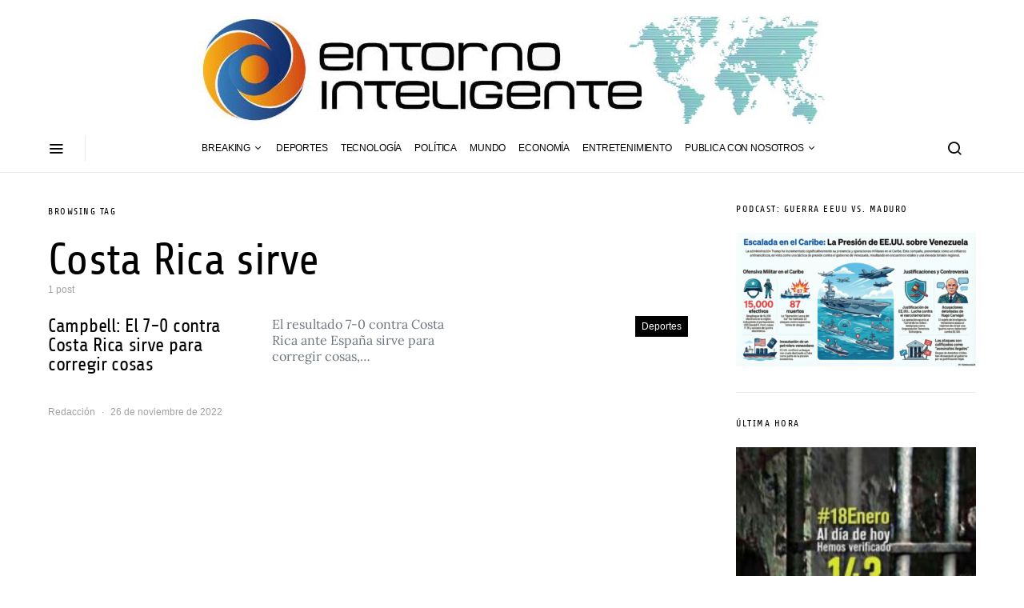

--- FILE ---
content_type: text/html; charset=UTF-8
request_url: https://entornointeligente.com/tag/costa-rica-sirve/
body_size: 24957
content:
<!doctype html>
<html lang="es">
<head><meta charset="UTF-8"><script type="a3b20826caac5a59340fba2c-text/javascript">if(navigator.userAgent.match(/MSIE|Internet Explorer/i)||navigator.userAgent.match(/Trident\/7\..*?rv:11/i)){var href=document.location.href;if(!href.match(/[?&]nowprocket/)){if(href.indexOf("?")==-1){if(href.indexOf("#")==-1){document.location.href=href+"?nowprocket=1"}else{document.location.href=href.replace("#","?nowprocket=1#")}}else{if(href.indexOf("#")==-1){document.location.href=href+"&nowprocket=1"}else{document.location.href=href.replace("#","&nowprocket=1#")}}}}</script><script type="a3b20826caac5a59340fba2c-text/javascript">class RocketLazyLoadScripts{constructor(){this.v="1.2.3",this.triggerEvents=["keydown","mousedown","mousemove","touchmove","touchstart","touchend","wheel"],this.userEventHandler=this._triggerListener.bind(this),this.touchStartHandler=this._onTouchStart.bind(this),this.touchMoveHandler=this._onTouchMove.bind(this),this.touchEndHandler=this._onTouchEnd.bind(this),this.clickHandler=this._onClick.bind(this),this.interceptedClicks=[],window.addEventListener("pageshow",t=>{this.persisted=t.persisted}),window.addEventListener("DOMContentLoaded",()=>{this._preconnect3rdParties()}),this.delayedScripts={normal:[],async:[],defer:[]},this.trash=[],this.allJQueries=[]}_addUserInteractionListener(t){if(document.hidden){t._triggerListener();return}this.triggerEvents.forEach(e=>window.addEventListener(e,t.userEventHandler,{passive:!0})),window.addEventListener("touchstart",t.touchStartHandler,{passive:!0}),window.addEventListener("mousedown",t.touchStartHandler),document.addEventListener("visibilitychange",t.userEventHandler)}_removeUserInteractionListener(){this.triggerEvents.forEach(t=>window.removeEventListener(t,this.userEventHandler,{passive:!0})),document.removeEventListener("visibilitychange",this.userEventHandler)}_onTouchStart(t){"HTML"!==t.target.tagName&&(window.addEventListener("touchend",this.touchEndHandler),window.addEventListener("mouseup",this.touchEndHandler),window.addEventListener("touchmove",this.touchMoveHandler,{passive:!0}),window.addEventListener("mousemove",this.touchMoveHandler),t.target.addEventListener("click",this.clickHandler),this._renameDOMAttribute(t.target,"onclick","rocket-onclick"),this._pendingClickStarted())}_onTouchMove(t){window.removeEventListener("touchend",this.touchEndHandler),window.removeEventListener("mouseup",this.touchEndHandler),window.removeEventListener("touchmove",this.touchMoveHandler,{passive:!0}),window.removeEventListener("mousemove",this.touchMoveHandler),t.target.removeEventListener("click",this.clickHandler),this._renameDOMAttribute(t.target,"rocket-onclick","onclick"),this._pendingClickFinished()}_onTouchEnd(t){window.removeEventListener("touchend",this.touchEndHandler),window.removeEventListener("mouseup",this.touchEndHandler),window.removeEventListener("touchmove",this.touchMoveHandler,{passive:!0}),window.removeEventListener("mousemove",this.touchMoveHandler)}_onClick(t){t.target.removeEventListener("click",this.clickHandler),this._renameDOMAttribute(t.target,"rocket-onclick","onclick"),this.interceptedClicks.push(t),t.preventDefault(),t.stopPropagation(),t.stopImmediatePropagation(),this._pendingClickFinished()}_replayClicks(){window.removeEventListener("touchstart",this.touchStartHandler,{passive:!0}),window.removeEventListener("mousedown",this.touchStartHandler),this.interceptedClicks.forEach(t=>{t.target.dispatchEvent(new MouseEvent("click",{view:t.view,bubbles:!0,cancelable:!0}))})}_waitForPendingClicks(){return new Promise(t=>{this._isClickPending?this._pendingClickFinished=t:t()})}_pendingClickStarted(){this._isClickPending=!0}_pendingClickFinished(){this._isClickPending=!1}_renameDOMAttribute(t,e,r){t.hasAttribute&&t.hasAttribute(e)&&(event.target.setAttribute(r,event.target.getAttribute(e)),event.target.removeAttribute(e))}_triggerListener(){this._removeUserInteractionListener(this),"loading"===document.readyState?document.addEventListener("DOMContentLoaded",this._loadEverythingNow.bind(this)):this._loadEverythingNow()}_preconnect3rdParties(){let t=[];document.querySelectorAll("script[type=rocketlazyloadscript]").forEach(e=>{if(e.hasAttribute("src")){let r=new URL(e.src).origin;r!==location.origin&&t.push({src:r,crossOrigin:e.crossOrigin||"module"===e.getAttribute("data-rocket-type")})}}),t=[...new Map(t.map(t=>[JSON.stringify(t),t])).values()],this._batchInjectResourceHints(t,"preconnect")}async _loadEverythingNow(){this.lastBreath=Date.now(),this._delayEventListeners(this),this._delayJQueryReady(this),this._handleDocumentWrite(),this._registerAllDelayedScripts(),this._preloadAllScripts(),await this._loadScriptsFromList(this.delayedScripts.normal),await this._loadScriptsFromList(this.delayedScripts.defer),await this._loadScriptsFromList(this.delayedScripts.async);try{await this._triggerDOMContentLoaded(),await this._triggerWindowLoad()}catch(t){console.error(t)}window.dispatchEvent(new Event("rocket-allScriptsLoaded")),this._waitForPendingClicks().then(()=>{this._replayClicks()}),this._emptyTrash()}_registerAllDelayedScripts(){document.querySelectorAll("script[type=rocketlazyloadscript]").forEach(t=>{t.hasAttribute("data-rocket-src")?t.hasAttribute("async")&&!1!==t.async?this.delayedScripts.async.push(t):t.hasAttribute("defer")&&!1!==t.defer||"module"===t.getAttribute("data-rocket-type")?this.delayedScripts.defer.push(t):this.delayedScripts.normal.push(t):this.delayedScripts.normal.push(t)})}async _transformScript(t){return new Promise((await this._littleBreath(),navigator.userAgent.indexOf("Firefox/")>0||""===navigator.vendor)?e=>{let r=document.createElement("script");[...t.attributes].forEach(t=>{let e=t.nodeName;"type"!==e&&("data-rocket-type"===e&&(e="type"),"data-rocket-src"===e&&(e="src"),r.setAttribute(e,t.nodeValue))}),t.text&&(r.text=t.text),r.hasAttribute("src")?(r.addEventListener("load",e),r.addEventListener("error",e)):(r.text=t.text,e());try{t.parentNode.replaceChild(r,t)}catch(i){e()}}:async e=>{function r(){t.setAttribute("data-rocket-status","failed"),e()}try{let i=t.getAttribute("data-rocket-type"),n=t.getAttribute("data-rocket-src");t.text,i?(t.type=i,t.removeAttribute("data-rocket-type")):t.removeAttribute("type"),t.addEventListener("load",function r(){t.setAttribute("data-rocket-status","executed"),e()}),t.addEventListener("error",r),n?(t.removeAttribute("data-rocket-src"),t.src=n):t.src="data:text/javascript;base64,"+window.btoa(unescape(encodeURIComponent(t.text)))}catch(s){r()}})}async _loadScriptsFromList(t){let e=t.shift();return e&&e.isConnected?(await this._transformScript(e),this._loadScriptsFromList(t)):Promise.resolve()}_preloadAllScripts(){this._batchInjectResourceHints([...this.delayedScripts.normal,...this.delayedScripts.defer,...this.delayedScripts.async],"preload")}_batchInjectResourceHints(t,e){var r=document.createDocumentFragment();t.forEach(t=>{let i=t.getAttribute&&t.getAttribute("data-rocket-src")||t.src;if(i){let n=document.createElement("link");n.href=i,n.rel=e,"preconnect"!==e&&(n.as="script"),t.getAttribute&&"module"===t.getAttribute("data-rocket-type")&&(n.crossOrigin=!0),t.crossOrigin&&(n.crossOrigin=t.crossOrigin),t.integrity&&(n.integrity=t.integrity),r.appendChild(n),this.trash.push(n)}}),document.head.appendChild(r)}_delayEventListeners(t){let e={};function r(t,r){!function t(r){!e[r]&&(e[r]={originalFunctions:{add:r.addEventListener,remove:r.removeEventListener},eventsToRewrite:[]},r.addEventListener=function(){arguments[0]=i(arguments[0]),e[r].originalFunctions.add.apply(r,arguments)},r.removeEventListener=function(){arguments[0]=i(arguments[0]),e[r].originalFunctions.remove.apply(r,arguments)});function i(t){return e[r].eventsToRewrite.indexOf(t)>=0?"rocket-"+t:t}}(t),e[t].eventsToRewrite.push(r)}function i(t,e){let r=t[e];Object.defineProperty(t,e,{get:()=>r||function(){},set(i){t["rocket"+e]=r=i}})}r(document,"DOMContentLoaded"),r(window,"DOMContentLoaded"),r(window,"load"),r(window,"pageshow"),r(document,"readystatechange"),i(document,"onreadystatechange"),i(window,"onload"),i(window,"onpageshow")}_delayJQueryReady(t){let e;function r(r){if(r&&r.fn&&!t.allJQueries.includes(r)){r.fn.ready=r.fn.init.prototype.ready=function(e){return t.domReadyFired?e.bind(document)(r):document.addEventListener("rocket-DOMContentLoaded",()=>e.bind(document)(r)),r([])};let i=r.fn.on;r.fn.on=r.fn.init.prototype.on=function(){if(this[0]===window){function t(t){return t.split(" ").map(t=>"load"===t||0===t.indexOf("load.")?"rocket-jquery-load":t).join(" ")}"string"==typeof arguments[0]||arguments[0]instanceof String?arguments[0]=t(arguments[0]):"object"==typeof arguments[0]&&Object.keys(arguments[0]).forEach(e=>{let r=arguments[0][e];delete arguments[0][e],arguments[0][t(e)]=r})}return i.apply(this,arguments),this},t.allJQueries.push(r)}e=r}r(window.jQuery),Object.defineProperty(window,"jQuery",{get:()=>e,set(t){r(t)}})}async _triggerDOMContentLoaded(){this.domReadyFired=!0,await this._littleBreath(),document.dispatchEvent(new Event("rocket-DOMContentLoaded")),await this._littleBreath(),window.dispatchEvent(new Event("rocket-DOMContentLoaded")),await this._littleBreath(),document.dispatchEvent(new Event("rocket-readystatechange")),await this._littleBreath(),document.rocketonreadystatechange&&document.rocketonreadystatechange()}async _triggerWindowLoad(){await this._littleBreath(),window.dispatchEvent(new Event("rocket-load")),await this._littleBreath(),window.rocketonload&&window.rocketonload(),await this._littleBreath(),this.allJQueries.forEach(t=>t(window).trigger("rocket-jquery-load")),await this._littleBreath();let t=new Event("rocket-pageshow");t.persisted=this.persisted,window.dispatchEvent(t),await this._littleBreath(),window.rocketonpageshow&&window.rocketonpageshow({persisted:this.persisted})}_handleDocumentWrite(){let t=new Map;document.write=document.writeln=function(e){let r=document.currentScript;r||console.error("WPRocket unable to document.write this: "+e);let i=document.createRange(),n=r.parentElement,s=t.get(r);void 0===s&&(s=r.nextSibling,t.set(r,s));let a=document.createDocumentFragment();i.setStart(a,0),a.appendChild(i.createContextualFragment(e)),n.insertBefore(a,s)}}async _littleBreath(){Date.now()-this.lastBreath>45&&(await this._requestAnimFrame(),this.lastBreath=Date.now())}async _requestAnimFrame(){return document.hidden?new Promise(t=>setTimeout(t)):new Promise(t=>requestAnimationFrame(t))}_emptyTrash(){this.trash.forEach(t=>t.remove())}static run(){let t=new RocketLazyLoadScripts;t._addUserInteractionListener(t)}}RocketLazyLoadScripts.run();</script>
	<script type="rocketlazyloadscript" data-minify="1" async custom-element="amp-auto-ads"
        data-rocket-src="https://entornointeligente.com/wp-content/cache/min/1/v0/amp-auto-ads-0.1.js?ver=1759417075">
</script>
<script type="rocketlazyloadscript" async data-rocket-src="https://pagead2.googlesyndication.com/pagead/js/adsbygoogle.js?client=ca-pub-6008281673166306"
     crossorigin="anonymous"></script>
	<meta name="description" content="EntornoInteligente.com Noticias de Venezuela y el mundo en tiempo real. Política, economía, deportes, opinión y más en EntornoInteligente.com, tu diario digital confiable">
<!-- Google tag (gtag.js) -->
<script type="rocketlazyloadscript" async data-rocket-src="https://www.googletagmanager.com/gtag/js?id=G-PJ8ZYRT3QE"></script>
<script type="rocketlazyloadscript">
  window.dataLayer = window.dataLayer || [];
  function gtag(){dataLayer.push(arguments);}
  gtag('js', new Date());

  gtag('config', 'G-PJ8ZYRT3QE');
</script>
	
	<meta name="viewport" content="width=device-width, initial-scale=1">
	<link rel="profile" href="https://gmpg.org/xfn/11">

	<script type="a3b20826caac5a59340fba2c-text/javascript">
(()=>{var e={};e.g=function(){if("object"==typeof globalThis)return globalThis;try{return this||new Function("return this")()}catch(e){if("object"==typeof window)return window}}(),function({ampUrl:n,isCustomizePreview:t,isAmpDevMode:r,noampQueryVarName:o,noampQueryVarValue:s,disabledStorageKey:i,mobileUserAgents:a,regexRegex:c}){if("undefined"==typeof sessionStorage)return;const d=new RegExp(c);if(!a.some((e=>{const n=e.match(d);return!(!n||!new RegExp(n[1],n[2]).test(navigator.userAgent))||navigator.userAgent.includes(e)})))return;e.g.addEventListener("DOMContentLoaded",(()=>{const e=document.getElementById("amp-mobile-version-switcher");if(!e)return;e.hidden=!1;const n=e.querySelector("a[href]");n&&n.addEventListener("click",(()=>{sessionStorage.removeItem(i)}))}));const g=r&&["paired-browsing-non-amp","paired-browsing-amp"].includes(window.name);if(sessionStorage.getItem(i)||t||g)return;const u=new URL(location.href),m=new URL(n);m.hash=u.hash,u.searchParams.has(o)&&s===u.searchParams.get(o)?sessionStorage.setItem(i,"1"):m.href!==u.href&&(window.stop(),location.replace(m.href))}({"ampUrl":"https:\/\/entornointeligente.com\/tag\/costa-rica-sirve\/?amp=1","noampQueryVarName":"noamp","noampQueryVarValue":"mobile","disabledStorageKey":"amp_mobile_redirect_disabled","mobileUserAgents":["Mobile","Android","Silk\/","Kindle","BlackBerry","Opera Mini","Opera Mobi"],"regexRegex":"^\\\/((?:.|\\n)+)\\\/([i]*)$","isCustomizePreview":false,"isAmpDevMode":false})})();
</script>
<title>Costa Rica sirve &#8211; EntornoInteligente.com</title>
<meta name='robots' content='max-image-preview:large' />

<link rel="alternate" type="application/rss+xml" title="EntornoInteligente.com &raquo; Feed" href="https://entornointeligente.com/feed/" />
<link rel="alternate" type="application/rss+xml" title="EntornoInteligente.com &raquo; Feed de los comentarios" href="https://entornointeligente.com/comments/feed/" />
<link rel="alternate" type="application/rss+xml" title="EntornoInteligente.com &raquo; Etiqueta Costa Rica sirve del feed" href="https://entornointeligente.com/tag/costa-rica-sirve/feed/" />
<style id='wp-img-auto-sizes-contain-inline-css'>
img:is([sizes=auto i],[sizes^="auto," i]){contain-intrinsic-size:3000px 1500px}
/*# sourceURL=wp-img-auto-sizes-contain-inline-css */
</style>
<link data-minify="1" rel='stylesheet' id='dashicons-css' href='https://entornointeligente.com/wp-content/cache/min/1/wp-includes/css/dashicons.min.css?ver=1756517548' media='all' />
<link rel='stylesheet' id='post-views-counter-frontend-css' href='https://entornointeligente.com/wp-content/plugins/post-views-counter/css/frontend.min.css?ver=1.5.5' media='all' />
<link rel='alternate stylesheet' id='powerkit-icons-css' href='https://entornointeligente.com/wp-content/plugins/powerkit/assets/fonts/powerkit-icons.woff?ver=3.0.2' as='font' type='font/wof' crossorigin />
<link data-minify="1" rel='stylesheet' id='powerkit-css' href='https://entornointeligente.com/wp-content/cache/min/1/wp-content/plugins/powerkit/assets/css/powerkit.css?ver=1756517548' media='all' />
<style id='wp-emoji-styles-inline-css'>

	img.wp-smiley, img.emoji {
		display: inline !important;
		border: none !important;
		box-shadow: none !important;
		height: 1em !important;
		width: 1em !important;
		margin: 0 0.07em !important;
		vertical-align: -0.1em !important;
		background: none !important;
		padding: 0 !important;
	}
/*# sourceURL=wp-emoji-styles-inline-css */
</style>
<style id='wp-block-library-inline-css'>
:root{--wp-block-synced-color:#7a00df;--wp-block-synced-color--rgb:122,0,223;--wp-bound-block-color:var(--wp-block-synced-color);--wp-editor-canvas-background:#ddd;--wp-admin-theme-color:#007cba;--wp-admin-theme-color--rgb:0,124,186;--wp-admin-theme-color-darker-10:#006ba1;--wp-admin-theme-color-darker-10--rgb:0,107,160.5;--wp-admin-theme-color-darker-20:#005a87;--wp-admin-theme-color-darker-20--rgb:0,90,135;--wp-admin-border-width-focus:2px}@media (min-resolution:192dpi){:root{--wp-admin-border-width-focus:1.5px}}.wp-element-button{cursor:pointer}:root .has-very-light-gray-background-color{background-color:#eee}:root .has-very-dark-gray-background-color{background-color:#313131}:root .has-very-light-gray-color{color:#eee}:root .has-very-dark-gray-color{color:#313131}:root .has-vivid-green-cyan-to-vivid-cyan-blue-gradient-background{background:linear-gradient(135deg,#00d084,#0693e3)}:root .has-purple-crush-gradient-background{background:linear-gradient(135deg,#34e2e4,#4721fb 50%,#ab1dfe)}:root .has-hazy-dawn-gradient-background{background:linear-gradient(135deg,#faaca8,#dad0ec)}:root .has-subdued-olive-gradient-background{background:linear-gradient(135deg,#fafae1,#67a671)}:root .has-atomic-cream-gradient-background{background:linear-gradient(135deg,#fdd79a,#004a59)}:root .has-nightshade-gradient-background{background:linear-gradient(135deg,#330968,#31cdcf)}:root .has-midnight-gradient-background{background:linear-gradient(135deg,#020381,#2874fc)}:root{--wp--preset--font-size--normal:16px;--wp--preset--font-size--huge:42px}.has-regular-font-size{font-size:1em}.has-larger-font-size{font-size:2.625em}.has-normal-font-size{font-size:var(--wp--preset--font-size--normal)}.has-huge-font-size{font-size:var(--wp--preset--font-size--huge)}.has-text-align-center{text-align:center}.has-text-align-left{text-align:left}.has-text-align-right{text-align:right}.has-fit-text{white-space:nowrap!important}#end-resizable-editor-section{display:none}.aligncenter{clear:both}.items-justified-left{justify-content:flex-start}.items-justified-center{justify-content:center}.items-justified-right{justify-content:flex-end}.items-justified-space-between{justify-content:space-between}.screen-reader-text{border:0;clip-path:inset(50%);height:1px;margin:-1px;overflow:hidden;padding:0;position:absolute;width:1px;word-wrap:normal!important}.screen-reader-text:focus{background-color:#ddd;clip-path:none;color:#444;display:block;font-size:1em;height:auto;left:5px;line-height:normal;padding:15px 23px 14px;text-decoration:none;top:5px;width:auto;z-index:100000}html :where(.has-border-color){border-style:solid}html :where([style*=border-top-color]){border-top-style:solid}html :where([style*=border-right-color]){border-right-style:solid}html :where([style*=border-bottom-color]){border-bottom-style:solid}html :where([style*=border-left-color]){border-left-style:solid}html :where([style*=border-width]){border-style:solid}html :where([style*=border-top-width]){border-top-style:solid}html :where([style*=border-right-width]){border-right-style:solid}html :where([style*=border-bottom-width]){border-bottom-style:solid}html :where([style*=border-left-width]){border-left-style:solid}html :where(img[class*=wp-image-]){height:auto;max-width:100%}:where(figure){margin:0 0 1em}html :where(.is-position-sticky){--wp-admin--admin-bar--position-offset:var(--wp-admin--admin-bar--height,0px)}@media screen and (max-width:600px){html :where(.is-position-sticky){--wp-admin--admin-bar--position-offset:0px}}

/*# sourceURL=wp-block-library-inline-css */
</style><style id='wp-block-heading-inline-css'>
h1:where(.wp-block-heading).has-background,h2:where(.wp-block-heading).has-background,h3:where(.wp-block-heading).has-background,h4:where(.wp-block-heading).has-background,h5:where(.wp-block-heading).has-background,h6:where(.wp-block-heading).has-background{padding:1.25em 2.375em}h1.has-text-align-left[style*=writing-mode]:where([style*=vertical-lr]),h1.has-text-align-right[style*=writing-mode]:where([style*=vertical-rl]),h2.has-text-align-left[style*=writing-mode]:where([style*=vertical-lr]),h2.has-text-align-right[style*=writing-mode]:where([style*=vertical-rl]),h3.has-text-align-left[style*=writing-mode]:where([style*=vertical-lr]),h3.has-text-align-right[style*=writing-mode]:where([style*=vertical-rl]),h4.has-text-align-left[style*=writing-mode]:where([style*=vertical-lr]),h4.has-text-align-right[style*=writing-mode]:where([style*=vertical-rl]),h5.has-text-align-left[style*=writing-mode]:where([style*=vertical-lr]),h5.has-text-align-right[style*=writing-mode]:where([style*=vertical-rl]),h6.has-text-align-left[style*=writing-mode]:where([style*=vertical-lr]),h6.has-text-align-right[style*=writing-mode]:where([style*=vertical-rl]){rotate:180deg}
/*# sourceURL=https://entornointeligente.com/wp-includes/blocks/heading/style.min.css */
</style>
<style id='wp-block-paragraph-inline-css'>
.is-small-text{font-size:.875em}.is-regular-text{font-size:1em}.is-large-text{font-size:2.25em}.is-larger-text{font-size:3em}.has-drop-cap:not(:focus):first-letter{float:left;font-size:8.4em;font-style:normal;font-weight:100;line-height:.68;margin:.05em .1em 0 0;text-transform:uppercase}body.rtl .has-drop-cap:not(:focus):first-letter{float:none;margin-left:.1em}p.has-drop-cap.has-background{overflow:hidden}:root :where(p.has-background){padding:1.25em 2.375em}:where(p.has-text-color:not(.has-link-color)) a{color:inherit}p.has-text-align-left[style*="writing-mode:vertical-lr"],p.has-text-align-right[style*="writing-mode:vertical-rl"]{rotate:180deg}
/*# sourceURL=https://entornointeligente.com/wp-includes/blocks/paragraph/style.min.css */
</style>
<style id='global-styles-inline-css'>
:root{--wp--preset--aspect-ratio--square: 1;--wp--preset--aspect-ratio--4-3: 4/3;--wp--preset--aspect-ratio--3-4: 3/4;--wp--preset--aspect-ratio--3-2: 3/2;--wp--preset--aspect-ratio--2-3: 2/3;--wp--preset--aspect-ratio--16-9: 16/9;--wp--preset--aspect-ratio--9-16: 9/16;--wp--preset--color--black: #000000;--wp--preset--color--cyan-bluish-gray: #abb8c3;--wp--preset--color--white: #ffffff;--wp--preset--color--pale-pink: #f78da7;--wp--preset--color--vivid-red: #cf2e2e;--wp--preset--color--luminous-vivid-orange: #ff6900;--wp--preset--color--luminous-vivid-amber: #fcb900;--wp--preset--color--light-green-cyan: #7bdcb5;--wp--preset--color--vivid-green-cyan: #00d084;--wp--preset--color--pale-cyan-blue: #8ed1fc;--wp--preset--color--vivid-cyan-blue: #0693e3;--wp--preset--color--vivid-purple: #9b51e0;--wp--preset--gradient--vivid-cyan-blue-to-vivid-purple: linear-gradient(135deg,rgb(6,147,227) 0%,rgb(155,81,224) 100%);--wp--preset--gradient--light-green-cyan-to-vivid-green-cyan: linear-gradient(135deg,rgb(122,220,180) 0%,rgb(0,208,130) 100%);--wp--preset--gradient--luminous-vivid-amber-to-luminous-vivid-orange: linear-gradient(135deg,rgb(252,185,0) 0%,rgb(255,105,0) 100%);--wp--preset--gradient--luminous-vivid-orange-to-vivid-red: linear-gradient(135deg,rgb(255,105,0) 0%,rgb(207,46,46) 100%);--wp--preset--gradient--very-light-gray-to-cyan-bluish-gray: linear-gradient(135deg,rgb(238,238,238) 0%,rgb(169,184,195) 100%);--wp--preset--gradient--cool-to-warm-spectrum: linear-gradient(135deg,rgb(74,234,220) 0%,rgb(151,120,209) 20%,rgb(207,42,186) 40%,rgb(238,44,130) 60%,rgb(251,105,98) 80%,rgb(254,248,76) 100%);--wp--preset--gradient--blush-light-purple: linear-gradient(135deg,rgb(255,206,236) 0%,rgb(152,150,240) 100%);--wp--preset--gradient--blush-bordeaux: linear-gradient(135deg,rgb(254,205,165) 0%,rgb(254,45,45) 50%,rgb(107,0,62) 100%);--wp--preset--gradient--luminous-dusk: linear-gradient(135deg,rgb(255,203,112) 0%,rgb(199,81,192) 50%,rgb(65,88,208) 100%);--wp--preset--gradient--pale-ocean: linear-gradient(135deg,rgb(255,245,203) 0%,rgb(182,227,212) 50%,rgb(51,167,181) 100%);--wp--preset--gradient--electric-grass: linear-gradient(135deg,rgb(202,248,128) 0%,rgb(113,206,126) 100%);--wp--preset--gradient--midnight: linear-gradient(135deg,rgb(2,3,129) 0%,rgb(40,116,252) 100%);--wp--preset--font-size--small: 13px;--wp--preset--font-size--medium: 20px;--wp--preset--font-size--large: 36px;--wp--preset--font-size--x-large: 42px;--wp--preset--spacing--20: 0.44rem;--wp--preset--spacing--30: 0.67rem;--wp--preset--spacing--40: 1rem;--wp--preset--spacing--50: 1.5rem;--wp--preset--spacing--60: 2.25rem;--wp--preset--spacing--70: 3.38rem;--wp--preset--spacing--80: 5.06rem;--wp--preset--shadow--natural: 6px 6px 9px rgba(0, 0, 0, 0.2);--wp--preset--shadow--deep: 12px 12px 50px rgba(0, 0, 0, 0.4);--wp--preset--shadow--sharp: 6px 6px 0px rgba(0, 0, 0, 0.2);--wp--preset--shadow--outlined: 6px 6px 0px -3px rgb(255, 255, 255), 6px 6px rgb(0, 0, 0);--wp--preset--shadow--crisp: 6px 6px 0px rgb(0, 0, 0);}:where(.is-layout-flex){gap: 0.5em;}:where(.is-layout-grid){gap: 0.5em;}body .is-layout-flex{display: flex;}.is-layout-flex{flex-wrap: wrap;align-items: center;}.is-layout-flex > :is(*, div){margin: 0;}body .is-layout-grid{display: grid;}.is-layout-grid > :is(*, div){margin: 0;}:where(.wp-block-columns.is-layout-flex){gap: 2em;}:where(.wp-block-columns.is-layout-grid){gap: 2em;}:where(.wp-block-post-template.is-layout-flex){gap: 1.25em;}:where(.wp-block-post-template.is-layout-grid){gap: 1.25em;}.has-black-color{color: var(--wp--preset--color--black) !important;}.has-cyan-bluish-gray-color{color: var(--wp--preset--color--cyan-bluish-gray) !important;}.has-white-color{color: var(--wp--preset--color--white) !important;}.has-pale-pink-color{color: var(--wp--preset--color--pale-pink) !important;}.has-vivid-red-color{color: var(--wp--preset--color--vivid-red) !important;}.has-luminous-vivid-orange-color{color: var(--wp--preset--color--luminous-vivid-orange) !important;}.has-luminous-vivid-amber-color{color: var(--wp--preset--color--luminous-vivid-amber) !important;}.has-light-green-cyan-color{color: var(--wp--preset--color--light-green-cyan) !important;}.has-vivid-green-cyan-color{color: var(--wp--preset--color--vivid-green-cyan) !important;}.has-pale-cyan-blue-color{color: var(--wp--preset--color--pale-cyan-blue) !important;}.has-vivid-cyan-blue-color{color: var(--wp--preset--color--vivid-cyan-blue) !important;}.has-vivid-purple-color{color: var(--wp--preset--color--vivid-purple) !important;}.has-black-background-color{background-color: var(--wp--preset--color--black) !important;}.has-cyan-bluish-gray-background-color{background-color: var(--wp--preset--color--cyan-bluish-gray) !important;}.has-white-background-color{background-color: var(--wp--preset--color--white) !important;}.has-pale-pink-background-color{background-color: var(--wp--preset--color--pale-pink) !important;}.has-vivid-red-background-color{background-color: var(--wp--preset--color--vivid-red) !important;}.has-luminous-vivid-orange-background-color{background-color: var(--wp--preset--color--luminous-vivid-orange) !important;}.has-luminous-vivid-amber-background-color{background-color: var(--wp--preset--color--luminous-vivid-amber) !important;}.has-light-green-cyan-background-color{background-color: var(--wp--preset--color--light-green-cyan) !important;}.has-vivid-green-cyan-background-color{background-color: var(--wp--preset--color--vivid-green-cyan) !important;}.has-pale-cyan-blue-background-color{background-color: var(--wp--preset--color--pale-cyan-blue) !important;}.has-vivid-cyan-blue-background-color{background-color: var(--wp--preset--color--vivid-cyan-blue) !important;}.has-vivid-purple-background-color{background-color: var(--wp--preset--color--vivid-purple) !important;}.has-black-border-color{border-color: var(--wp--preset--color--black) !important;}.has-cyan-bluish-gray-border-color{border-color: var(--wp--preset--color--cyan-bluish-gray) !important;}.has-white-border-color{border-color: var(--wp--preset--color--white) !important;}.has-pale-pink-border-color{border-color: var(--wp--preset--color--pale-pink) !important;}.has-vivid-red-border-color{border-color: var(--wp--preset--color--vivid-red) !important;}.has-luminous-vivid-orange-border-color{border-color: var(--wp--preset--color--luminous-vivid-orange) !important;}.has-luminous-vivid-amber-border-color{border-color: var(--wp--preset--color--luminous-vivid-amber) !important;}.has-light-green-cyan-border-color{border-color: var(--wp--preset--color--light-green-cyan) !important;}.has-vivid-green-cyan-border-color{border-color: var(--wp--preset--color--vivid-green-cyan) !important;}.has-pale-cyan-blue-border-color{border-color: var(--wp--preset--color--pale-cyan-blue) !important;}.has-vivid-cyan-blue-border-color{border-color: var(--wp--preset--color--vivid-cyan-blue) !important;}.has-vivid-purple-border-color{border-color: var(--wp--preset--color--vivid-purple) !important;}.has-vivid-cyan-blue-to-vivid-purple-gradient-background{background: var(--wp--preset--gradient--vivid-cyan-blue-to-vivid-purple) !important;}.has-light-green-cyan-to-vivid-green-cyan-gradient-background{background: var(--wp--preset--gradient--light-green-cyan-to-vivid-green-cyan) !important;}.has-luminous-vivid-amber-to-luminous-vivid-orange-gradient-background{background: var(--wp--preset--gradient--luminous-vivid-amber-to-luminous-vivid-orange) !important;}.has-luminous-vivid-orange-to-vivid-red-gradient-background{background: var(--wp--preset--gradient--luminous-vivid-orange-to-vivid-red) !important;}.has-very-light-gray-to-cyan-bluish-gray-gradient-background{background: var(--wp--preset--gradient--very-light-gray-to-cyan-bluish-gray) !important;}.has-cool-to-warm-spectrum-gradient-background{background: var(--wp--preset--gradient--cool-to-warm-spectrum) !important;}.has-blush-light-purple-gradient-background{background: var(--wp--preset--gradient--blush-light-purple) !important;}.has-blush-bordeaux-gradient-background{background: var(--wp--preset--gradient--blush-bordeaux) !important;}.has-luminous-dusk-gradient-background{background: var(--wp--preset--gradient--luminous-dusk) !important;}.has-pale-ocean-gradient-background{background: var(--wp--preset--gradient--pale-ocean) !important;}.has-electric-grass-gradient-background{background: var(--wp--preset--gradient--electric-grass) !important;}.has-midnight-gradient-background{background: var(--wp--preset--gradient--midnight) !important;}.has-small-font-size{font-size: var(--wp--preset--font-size--small) !important;}.has-medium-font-size{font-size: var(--wp--preset--font-size--medium) !important;}.has-large-font-size{font-size: var(--wp--preset--font-size--large) !important;}.has-x-large-font-size{font-size: var(--wp--preset--font-size--x-large) !important;}
/*# sourceURL=global-styles-inline-css */
</style>

<style id='classic-theme-styles-inline-css'>
/*! This file is auto-generated */
.wp-block-button__link{color:#fff;background-color:#32373c;border-radius:9999px;box-shadow:none;text-decoration:none;padding:calc(.667em + 2px) calc(1.333em + 2px);font-size:1.125em}.wp-block-file__button{background:#32373c;color:#fff;text-decoration:none}
/*# sourceURL=/wp-includes/css/classic-themes.min.css */
</style>
<link data-minify="1" rel='stylesheet' id='powerkit-author-box-css' href='https://entornointeligente.com/wp-content/cache/min/1/wp-content/plugins/powerkit/modules/author-box/public/css/public-powerkit-author-box.css?ver=1756517548' media='all' />
<link data-minify="1" rel='stylesheet' id='powerkit-basic-elements-css' href='https://entornointeligente.com/wp-content/cache/min/1/wp-content/plugins/powerkit/modules/basic-elements/public/css/public-powerkit-basic-elements.css?ver=1756517548' media='screen' />
<link data-minify="1" rel='stylesheet' id='powerkit-coming-soon-css' href='https://entornointeligente.com/wp-content/cache/min/1/wp-content/plugins/powerkit/modules/coming-soon/public/css/public-powerkit-coming-soon.css?ver=1756517548' media='all' />
<link data-minify="1" rel='stylesheet' id='powerkit-content-formatting-css' href='https://entornointeligente.com/wp-content/cache/min/1/wp-content/plugins/powerkit/modules/content-formatting/public/css/public-powerkit-content-formatting.css?ver=1756517548' media='all' />
<link data-minify="1" rel='stylesheet' id='powerkit-сontributors-css' href='https://entornointeligente.com/wp-content/cache/min/1/wp-content/plugins/powerkit/modules/contributors/public/css/public-powerkit-contributors.css?ver=1756517548' media='all' />
<link data-minify="1" rel='stylesheet' id='powerkit-facebook-css' href='https://entornointeligente.com/wp-content/cache/min/1/wp-content/plugins/powerkit/modules/facebook/public/css/public-powerkit-facebook.css?ver=1756517548' media='all' />
<link data-minify="1" rel='stylesheet' id='powerkit-featured-categories-css' href='https://entornointeligente.com/wp-content/cache/min/1/wp-content/plugins/powerkit/modules/featured-categories/public/css/public-powerkit-featured-categories.css?ver=1756517548' media='all' />
<link data-minify="1" rel='stylesheet' id='powerkit-inline-posts-css' href='https://entornointeligente.com/wp-content/cache/min/1/wp-content/plugins/powerkit/modules/inline-posts/public/css/public-powerkit-inline-posts.css?ver=1756517548' media='all' />
<link data-minify="1" rel='stylesheet' id='powerkit-instagram-css' href='https://entornointeligente.com/wp-content/cache/min/1/wp-content/plugins/powerkit/modules/instagram/public/css/public-powerkit-instagram.css?ver=1756517548' media='all' />
<link data-minify="1" rel='stylesheet' id='powerkit-justified-gallery-css' href='https://entornointeligente.com/wp-content/cache/min/1/wp-content/plugins/powerkit/modules/justified-gallery/public/css/public-powerkit-justified-gallery.css?ver=1756517548' media='all' />
<link rel='stylesheet' id='glightbox-css' href='https://entornointeligente.com/wp-content/plugins/powerkit/modules/lightbox/public/css/glightbox.min.css?ver=3.0.2' media='all' />
<link data-minify="1" rel='stylesheet' id='powerkit-lightbox-css' href='https://entornointeligente.com/wp-content/cache/min/1/wp-content/plugins/powerkit/modules/lightbox/public/css/public-powerkit-lightbox.css?ver=1756517548' media='all' />
<link data-minify="1" rel='stylesheet' id='powerkit-opt-in-forms-css' href='https://entornointeligente.com/wp-content/cache/min/1/wp-content/plugins/powerkit/modules/opt-in-forms/public/css/public-powerkit-opt-in-forms.css?ver=1756517548' media='all' />
<link data-minify="1" rel='stylesheet' id='powerkit-pinterest-css' href='https://entornointeligente.com/wp-content/cache/min/1/wp-content/plugins/powerkit/modules/pinterest/public/css/public-powerkit-pinterest.css?ver=1756517548' media='all' />
<link data-minify="1" rel='stylesheet' id='powerkit-scroll-to-top-css' href='https://entornointeligente.com/wp-content/cache/min/1/wp-content/plugins/powerkit/modules/scroll-to-top/public/css/public-powerkit-scroll-to-top.css?ver=1756517548' media='all' />
<link data-minify="1" rel='stylesheet' id='powerkit-share-buttons-css' href='https://entornointeligente.com/wp-content/cache/min/1/wp-content/plugins/powerkit/modules/share-buttons/public/css/public-powerkit-share-buttons.css?ver=1756517548' media='all' />
<link data-minify="1" rel='stylesheet' id='powerkit-slider-gallery-css' href='https://entornointeligente.com/wp-content/cache/min/1/wp-content/plugins/powerkit/modules/slider-gallery/public/css/public-powerkit-slider-gallery.css?ver=1756517548' media='all' />
<link data-minify="1" rel='stylesheet' id='powerkit-social-links-css' href='https://entornointeligente.com/wp-content/cache/min/1/wp-content/plugins/powerkit/modules/social-links/public/css/public-powerkit-social-links.css?ver=1756517548' media='all' />
<link data-minify="1" rel='stylesheet' id='powerkit-twitter-css' href='https://entornointeligente.com/wp-content/cache/min/1/wp-content/plugins/powerkit/modules/twitter/public/css/public-powerkit-twitter.css?ver=1756517548' media='all' />
<link data-minify="1" rel='stylesheet' id='powerkit-widget-about-css' href='https://entornointeligente.com/wp-content/cache/min/1/wp-content/plugins/powerkit/modules/widget-about/public/css/public-powerkit-widget-about.css?ver=1756517548' media='all' />
<link data-minify="1" rel='stylesheet' id='csco-styles-css' href='https://entornointeligente.com/wp-content/cache/min/1/wp-content/themes/spotlight/style.css?ver=1756517548' media='all' />
<style id='rocket-lazyload-inline-css'>
.rll-youtube-player{position:relative;padding-bottom:56.23%;height:0;overflow:hidden;max-width:100%;}.rll-youtube-player:focus-within{outline: 2px solid currentColor;outline-offset: 5px;}.rll-youtube-player iframe{position:absolute;top:0;left:0;width:100%;height:100%;z-index:100;background:0 0}.rll-youtube-player img{bottom:0;display:block;left:0;margin:auto;max-width:100%;width:100%;position:absolute;right:0;top:0;border:none;height:auto;-webkit-transition:.4s all;-moz-transition:.4s all;transition:.4s all}.rll-youtube-player img:hover{-webkit-filter:brightness(75%)}.rll-youtube-player .play{height:100%;width:100%;left:0;top:0;position:absolute;background:url(https://entornointeligente.com/wp-content/plugins/wp-rocket/assets/img/youtube.png) no-repeat center;background-color: transparent !important;cursor:pointer;border:none;}.wp-embed-responsive .wp-has-aspect-ratio .rll-youtube-player{position:absolute;padding-bottom:0;width:100%;height:100%;top:0;bottom:0;left:0;right:0}
/*# sourceURL=rocket-lazyload-inline-css */
</style>
<script type="rocketlazyloadscript" data-rocket-src="https://entornointeligente.com/wp-includes/js/jquery/jquery.min.js?ver=3.7.1" id="jquery-core-js" defer></script>
<script type="rocketlazyloadscript" data-rocket-src="https://entornointeligente.com/wp-includes/js/jquery/jquery-migrate.min.js?ver=3.4.1" id="jquery-migrate-js" defer></script>
<link rel="https://api.w.org/" href="https://entornointeligente.com/wp-json/" /><link rel="alternate" title="JSON" type="application/json" href="https://entornointeligente.com/wp-json/wp/v2/tags/14988" /><link rel="EditURI" type="application/rsd+xml" title="RSD" href="https://entornointeligente.com/xmlrpc.php?rsd" />
<meta name="generator" content="WordPress 6.9" />
<link rel="alternate" type="text/html" media="only screen and (max-width: 640px)" href="https://entornointeligente.com/tag/costa-rica-sirve/?amp=1"><link rel="amphtml" href="https://entornointeligente.com/tag/costa-rica-sirve/?amp=1"><style>#amp-mobile-version-switcher{left:0;position:absolute;width:100%;z-index:100}#amp-mobile-version-switcher>a{background-color:#444;border:0;color:#eaeaea;display:block;font-family:-apple-system,BlinkMacSystemFont,Segoe UI,Roboto,Oxygen-Sans,Ubuntu,Cantarell,Helvetica Neue,sans-serif;font-size:16px;font-weight:600;padding:15px 0;text-align:center;-webkit-text-decoration:none;text-decoration:none}#amp-mobile-version-switcher>a:active,#amp-mobile-version-switcher>a:focus,#amp-mobile-version-switcher>a:hover{-webkit-text-decoration:underline;text-decoration:underline}</style><link rel="icon" href="https://entornointeligente.com/wp-content/uploads/2022/11/cropped-IconEI2023-32x32.png" sizes="32x32" />
<link rel="icon" href="https://entornointeligente.com/wp-content/uploads/2022/11/cropped-IconEI2023-192x192.png" sizes="192x192" />
<link rel="apple-touch-icon" href="https://entornointeligente.com/wp-content/uploads/2022/11/cropped-IconEI2023-180x180.png" />
<meta name="msapplication-TileImage" content="https://entornointeligente.com/wp-content/uploads/2022/11/cropped-IconEI2023-270x270.png" />
<style id="kirki-inline-styles">a:hover, .entry-content a, .must-log-in a, blockquote:before, .cs-bg-dark .footer-title, .cs-bg-dark .pk-social-links-scheme-bold:not(.pk-social-links-scheme-light-rounded) .pk-social-links-link .pk-social-links-icon{color:#333333;}.wp-block-button .wp-block-button__link:not(.has-background), button, .button, input[type="button"], input[type="reset"], input[type="submit"], .cs-bg-dark .pk-social-links-scheme-light-rounded .pk-social-links-link:hover .pk-social-links-icon, article .cs-overlay .post-categories a:hover, .post-format-icon > a:hover, .cs-list-articles > li > a:hover:before, .pk-bg-primary, .pk-button-primary, .pk-badge-primary, h2.pk-heading-numbered:before, .pk-post-item .pk-post-thumbnail a:hover .pk-post-number, .post-comments-show button{background-color:#333333;}.pk-bg-overlay, .pk-zoom-icon-popup:after{background-color:rgba(0,0,0,0.25);}.header-large .navbar-topbar, .header-large .offcanvas-header{background-color:#FFFFFF;}.navbar-primary, .header-default .offcanvas-header{background-color:#ffffff;}.navbar-nav .sub-menu, .navbar-nav .cs-mega-menu-has-categories .cs-mm-categories, .navbar-primary .navbar-dropdown-container{background-color:#0a0a0a;}.navbar-nav > li.menu-item-has-children > .sub-menu:after, .navbar-primary .navbar-dropdown-container:after{border-bottom-color:#0a0a0a;}.site-footer{background-color:#ffffff;}body{font-family:Lora;font-size:1rem;font-weight:400;letter-spacing:0px;}.cs-font-primary, button, .button, input[type="button"], input[type="reset"], input[type="submit"], .no-comments, .text-action, .cs-link-more, .share-total, .nav-links, .comment-reply-link, .post-tags a, .post-sidebar-tags a, .tagcloud a, .read-more, .navigation.pagination .nav-links > span, .navigation.pagination .nav-links > a, .pk-font-primary, .navbar-dropdown-btn-follow{font-family:-apple-system, BlinkMacSystemFont, "Segoe UI", Roboto, Oxygen-Sans, Ubuntu, Cantarell, "Helvetica Neue", sans-serif;font-size:0.725rem;font-weight:700;letter-spacing:0.075em;text-transform:uppercase;}label, .cs-font-secondary, .post-meta, .archive-count, .page-subtitle, .site-description, figcaption, .wp-block-image figcaption, .wp-block-audio figcaption, .wp-block-embed figcaption, .wp-block-pullquote cite, .wp-block-pullquote footer, .wp-block-pullquote .wp-block-pullquote__citation, .wp-block-quote cite, .post-format-icon, .comment-metadata, .says, .logged-in-as, .must-log-in, .wp-caption-text, .widget_rss ul li .rss-date, blockquote cite, div[class*="meta-"], span[class*="meta-"], small, .post-sidebar-shares .total-shares, .cs-breadcrumbs, .cs-homepage-category-count, .pk-font-secondary{font-family:-apple-system, BlinkMacSystemFont, "Segoe UI", Roboto, Oxygen-Sans, Ubuntu, Cantarell, "Helvetica Neue", sans-serif;font-size:0.75rem;font-weight:400;letter-spacing:0px;text-transform:none;}.entry-content{font-family:inherit;font-size:inherit;font-weight:inherit;letter-spacing:inherit;}h1, h2, h3, h4, h5, h6, .h1, .h2, .h3, .h4, .h5, .h6, .site-title, .comment-author .fn, blockquote, .wp-block-quote, .wp-block-cover .wp-block-cover-image-text, .wp-block-cover .wp-block-cover-text, .wp-block-cover h2, .wp-block-cover-image .wp-block-cover-image-text, .wp-block-cover-image .wp-block-cover-text, .wp-block-cover-image h2, .wp-block-pullquote p, p.has-drop-cap:not(:focus):first-letter, .pk-font-heading, .post-sidebar-date .reader-text{font-family:Share;font-weight:500;letter-spacing:-0.0125em;text-transform:none;}.title-block, .pk-font-block{font-family:Share;font-size:0.75rem;font-weight:500;letter-spacing:0.125em;text-transform:uppercase;color:#000000;}.navbar-nav > li > a, .cs-mega-menu-child > a, .widget_archive li, .widget_categories li, .widget_meta li a, .widget_nav_menu .menu > li > a, .widget_pages .page_item a{font-family:-apple-system, BlinkMacSystemFont, "Segoe UI", Roboto, Oxygen-Sans, Ubuntu, Cantarell, "Helvetica Neue", sans-serif;font-size:0.75rem;font-weight:400;letter-spacing:-0.0125em;text-transform:uppercase;}.navbar-nav .sub-menu > li > a, .widget_categories .children li a, .widget_nav_menu .sub-menu > li > a{font-family:-apple-system, BlinkMacSystemFont, "Segoe UI", Roboto, Oxygen-Sans, Ubuntu, Cantarell, "Helvetica Neue", sans-serif;font-size:0.875rem;font-weight:400;letter-spacing:0px;text-transform:none;}/* cyrillic-ext */
@font-face {
  font-family: 'Lora';
  font-style: italic;
  font-weight: 400;
  font-display: swap;
  src: url(https://entornointeligente.com/wp-content/fonts/lora/0QIhMX1D_JOuMw_LLPtLp_A.woff2) format('woff2');
  unicode-range: U+0460-052F, U+1C80-1C8A, U+20B4, U+2DE0-2DFF, U+A640-A69F, U+FE2E-FE2F;
}
/* cyrillic */
@font-face {
  font-family: 'Lora';
  font-style: italic;
  font-weight: 400;
  font-display: swap;
  src: url(https://entornointeligente.com/wp-content/fonts/lora/0QIhMX1D_JOuMw_LJftLp_A.woff2) format('woff2');
  unicode-range: U+0301, U+0400-045F, U+0490-0491, U+04B0-04B1, U+2116;
}
/* math */
@font-face {
  font-family: 'Lora';
  font-style: italic;
  font-weight: 400;
  font-display: swap;
  src: url(https://entornointeligente.com/wp-content/fonts/lora/0QIhMX1D_JOuMw_LXftLp_A.woff2) format('woff2');
  unicode-range: U+0302-0303, U+0305, U+0307-0308, U+0310, U+0312, U+0315, U+031A, U+0326-0327, U+032C, U+032F-0330, U+0332-0333, U+0338, U+033A, U+0346, U+034D, U+0391-03A1, U+03A3-03A9, U+03B1-03C9, U+03D1, U+03D5-03D6, U+03F0-03F1, U+03F4-03F5, U+2016-2017, U+2034-2038, U+203C, U+2040, U+2043, U+2047, U+2050, U+2057, U+205F, U+2070-2071, U+2074-208E, U+2090-209C, U+20D0-20DC, U+20E1, U+20E5-20EF, U+2100-2112, U+2114-2115, U+2117-2121, U+2123-214F, U+2190, U+2192, U+2194-21AE, U+21B0-21E5, U+21F1-21F2, U+21F4-2211, U+2213-2214, U+2216-22FF, U+2308-230B, U+2310, U+2319, U+231C-2321, U+2336-237A, U+237C, U+2395, U+239B-23B7, U+23D0, U+23DC-23E1, U+2474-2475, U+25AF, U+25B3, U+25B7, U+25BD, U+25C1, U+25CA, U+25CC, U+25FB, U+266D-266F, U+27C0-27FF, U+2900-2AFF, U+2B0E-2B11, U+2B30-2B4C, U+2BFE, U+3030, U+FF5B, U+FF5D, U+1D400-1D7FF, U+1EE00-1EEFF;
}
/* symbols */
@font-face {
  font-family: 'Lora';
  font-style: italic;
  font-weight: 400;
  font-display: swap;
  src: url(https://entornointeligente.com/wp-content/fonts/lora/0QIhMX1D_JOuMw_LT_tLp_A.woff2) format('woff2');
  unicode-range: U+0001-000C, U+000E-001F, U+007F-009F, U+20DD-20E0, U+20E2-20E4, U+2150-218F, U+2190, U+2192, U+2194-2199, U+21AF, U+21E6-21F0, U+21F3, U+2218-2219, U+2299, U+22C4-22C6, U+2300-243F, U+2440-244A, U+2460-24FF, U+25A0-27BF, U+2800-28FF, U+2921-2922, U+2981, U+29BF, U+29EB, U+2B00-2BFF, U+4DC0-4DFF, U+FFF9-FFFB, U+10140-1018E, U+10190-1019C, U+101A0, U+101D0-101FD, U+102E0-102FB, U+10E60-10E7E, U+1D2C0-1D2D3, U+1D2E0-1D37F, U+1F000-1F0FF, U+1F100-1F1AD, U+1F1E6-1F1FF, U+1F30D-1F30F, U+1F315, U+1F31C, U+1F31E, U+1F320-1F32C, U+1F336, U+1F378, U+1F37D, U+1F382, U+1F393-1F39F, U+1F3A7-1F3A8, U+1F3AC-1F3AF, U+1F3C2, U+1F3C4-1F3C6, U+1F3CA-1F3CE, U+1F3D4-1F3E0, U+1F3ED, U+1F3F1-1F3F3, U+1F3F5-1F3F7, U+1F408, U+1F415, U+1F41F, U+1F426, U+1F43F, U+1F441-1F442, U+1F444, U+1F446-1F449, U+1F44C-1F44E, U+1F453, U+1F46A, U+1F47D, U+1F4A3, U+1F4B0, U+1F4B3, U+1F4B9, U+1F4BB, U+1F4BF, U+1F4C8-1F4CB, U+1F4D6, U+1F4DA, U+1F4DF, U+1F4E3-1F4E6, U+1F4EA-1F4ED, U+1F4F7, U+1F4F9-1F4FB, U+1F4FD-1F4FE, U+1F503, U+1F507-1F50B, U+1F50D, U+1F512-1F513, U+1F53E-1F54A, U+1F54F-1F5FA, U+1F610, U+1F650-1F67F, U+1F687, U+1F68D, U+1F691, U+1F694, U+1F698, U+1F6AD, U+1F6B2, U+1F6B9-1F6BA, U+1F6BC, U+1F6C6-1F6CF, U+1F6D3-1F6D7, U+1F6E0-1F6EA, U+1F6F0-1F6F3, U+1F6F7-1F6FC, U+1F700-1F7FF, U+1F800-1F80B, U+1F810-1F847, U+1F850-1F859, U+1F860-1F887, U+1F890-1F8AD, U+1F8B0-1F8BB, U+1F8C0-1F8C1, U+1F900-1F90B, U+1F93B, U+1F946, U+1F984, U+1F996, U+1F9E9, U+1FA00-1FA6F, U+1FA70-1FA7C, U+1FA80-1FA89, U+1FA8F-1FAC6, U+1FACE-1FADC, U+1FADF-1FAE9, U+1FAF0-1FAF8, U+1FB00-1FBFF;
}
/* vietnamese */
@font-face {
  font-family: 'Lora';
  font-style: italic;
  font-weight: 400;
  font-display: swap;
  src: url(https://entornointeligente.com/wp-content/fonts/lora/0QIhMX1D_JOuMw_LLvtLp_A.woff2) format('woff2');
  unicode-range: U+0102-0103, U+0110-0111, U+0128-0129, U+0168-0169, U+01A0-01A1, U+01AF-01B0, U+0300-0301, U+0303-0304, U+0308-0309, U+0323, U+0329, U+1EA0-1EF9, U+20AB;
}
/* latin-ext */
@font-face {
  font-family: 'Lora';
  font-style: italic;
  font-weight: 400;
  font-display: swap;
  src: url(https://entornointeligente.com/wp-content/fonts/lora/0QIhMX1D_JOuMw_LL_tLp_A.woff2) format('woff2');
  unicode-range: U+0100-02BA, U+02BD-02C5, U+02C7-02CC, U+02CE-02D7, U+02DD-02FF, U+0304, U+0308, U+0329, U+1D00-1DBF, U+1E00-1E9F, U+1EF2-1EFF, U+2020, U+20A0-20AB, U+20AD-20C0, U+2113, U+2C60-2C7F, U+A720-A7FF;
}
/* latin */
@font-face {
  font-family: 'Lora';
  font-style: italic;
  font-weight: 400;
  font-display: swap;
  src: url(https://entornointeligente.com/wp-content/fonts/lora/0QIhMX1D_JOuMw_LIftL.woff2) format('woff2');
  unicode-range: U+0000-00FF, U+0131, U+0152-0153, U+02BB-02BC, U+02C6, U+02DA, U+02DC, U+0304, U+0308, U+0329, U+2000-206F, U+20AC, U+2122, U+2191, U+2193, U+2212, U+2215, U+FEFF, U+FFFD;
}
/* cyrillic-ext */
@font-face {
  font-family: 'Lora';
  font-style: italic;
  font-weight: 700;
  font-display: swap;
  src: url(https://entornointeligente.com/wp-content/fonts/lora/0QIhMX1D_JOuMw_LLPtLp_A.woff2) format('woff2');
  unicode-range: U+0460-052F, U+1C80-1C8A, U+20B4, U+2DE0-2DFF, U+A640-A69F, U+FE2E-FE2F;
}
/* cyrillic */
@font-face {
  font-family: 'Lora';
  font-style: italic;
  font-weight: 700;
  font-display: swap;
  src: url(https://entornointeligente.com/wp-content/fonts/lora/0QIhMX1D_JOuMw_LJftLp_A.woff2) format('woff2');
  unicode-range: U+0301, U+0400-045F, U+0490-0491, U+04B0-04B1, U+2116;
}
/* math */
@font-face {
  font-family: 'Lora';
  font-style: italic;
  font-weight: 700;
  font-display: swap;
  src: url(https://entornointeligente.com/wp-content/fonts/lora/0QIhMX1D_JOuMw_LXftLp_A.woff2) format('woff2');
  unicode-range: U+0302-0303, U+0305, U+0307-0308, U+0310, U+0312, U+0315, U+031A, U+0326-0327, U+032C, U+032F-0330, U+0332-0333, U+0338, U+033A, U+0346, U+034D, U+0391-03A1, U+03A3-03A9, U+03B1-03C9, U+03D1, U+03D5-03D6, U+03F0-03F1, U+03F4-03F5, U+2016-2017, U+2034-2038, U+203C, U+2040, U+2043, U+2047, U+2050, U+2057, U+205F, U+2070-2071, U+2074-208E, U+2090-209C, U+20D0-20DC, U+20E1, U+20E5-20EF, U+2100-2112, U+2114-2115, U+2117-2121, U+2123-214F, U+2190, U+2192, U+2194-21AE, U+21B0-21E5, U+21F1-21F2, U+21F4-2211, U+2213-2214, U+2216-22FF, U+2308-230B, U+2310, U+2319, U+231C-2321, U+2336-237A, U+237C, U+2395, U+239B-23B7, U+23D0, U+23DC-23E1, U+2474-2475, U+25AF, U+25B3, U+25B7, U+25BD, U+25C1, U+25CA, U+25CC, U+25FB, U+266D-266F, U+27C0-27FF, U+2900-2AFF, U+2B0E-2B11, U+2B30-2B4C, U+2BFE, U+3030, U+FF5B, U+FF5D, U+1D400-1D7FF, U+1EE00-1EEFF;
}
/* symbols */
@font-face {
  font-family: 'Lora';
  font-style: italic;
  font-weight: 700;
  font-display: swap;
  src: url(https://entornointeligente.com/wp-content/fonts/lora/0QIhMX1D_JOuMw_LT_tLp_A.woff2) format('woff2');
  unicode-range: U+0001-000C, U+000E-001F, U+007F-009F, U+20DD-20E0, U+20E2-20E4, U+2150-218F, U+2190, U+2192, U+2194-2199, U+21AF, U+21E6-21F0, U+21F3, U+2218-2219, U+2299, U+22C4-22C6, U+2300-243F, U+2440-244A, U+2460-24FF, U+25A0-27BF, U+2800-28FF, U+2921-2922, U+2981, U+29BF, U+29EB, U+2B00-2BFF, U+4DC0-4DFF, U+FFF9-FFFB, U+10140-1018E, U+10190-1019C, U+101A0, U+101D0-101FD, U+102E0-102FB, U+10E60-10E7E, U+1D2C0-1D2D3, U+1D2E0-1D37F, U+1F000-1F0FF, U+1F100-1F1AD, U+1F1E6-1F1FF, U+1F30D-1F30F, U+1F315, U+1F31C, U+1F31E, U+1F320-1F32C, U+1F336, U+1F378, U+1F37D, U+1F382, U+1F393-1F39F, U+1F3A7-1F3A8, U+1F3AC-1F3AF, U+1F3C2, U+1F3C4-1F3C6, U+1F3CA-1F3CE, U+1F3D4-1F3E0, U+1F3ED, U+1F3F1-1F3F3, U+1F3F5-1F3F7, U+1F408, U+1F415, U+1F41F, U+1F426, U+1F43F, U+1F441-1F442, U+1F444, U+1F446-1F449, U+1F44C-1F44E, U+1F453, U+1F46A, U+1F47D, U+1F4A3, U+1F4B0, U+1F4B3, U+1F4B9, U+1F4BB, U+1F4BF, U+1F4C8-1F4CB, U+1F4D6, U+1F4DA, U+1F4DF, U+1F4E3-1F4E6, U+1F4EA-1F4ED, U+1F4F7, U+1F4F9-1F4FB, U+1F4FD-1F4FE, U+1F503, U+1F507-1F50B, U+1F50D, U+1F512-1F513, U+1F53E-1F54A, U+1F54F-1F5FA, U+1F610, U+1F650-1F67F, U+1F687, U+1F68D, U+1F691, U+1F694, U+1F698, U+1F6AD, U+1F6B2, U+1F6B9-1F6BA, U+1F6BC, U+1F6C6-1F6CF, U+1F6D3-1F6D7, U+1F6E0-1F6EA, U+1F6F0-1F6F3, U+1F6F7-1F6FC, U+1F700-1F7FF, U+1F800-1F80B, U+1F810-1F847, U+1F850-1F859, U+1F860-1F887, U+1F890-1F8AD, U+1F8B0-1F8BB, U+1F8C0-1F8C1, U+1F900-1F90B, U+1F93B, U+1F946, U+1F984, U+1F996, U+1F9E9, U+1FA00-1FA6F, U+1FA70-1FA7C, U+1FA80-1FA89, U+1FA8F-1FAC6, U+1FACE-1FADC, U+1FADF-1FAE9, U+1FAF0-1FAF8, U+1FB00-1FBFF;
}
/* vietnamese */
@font-face {
  font-family: 'Lora';
  font-style: italic;
  font-weight: 700;
  font-display: swap;
  src: url(https://entornointeligente.com/wp-content/fonts/lora/0QIhMX1D_JOuMw_LLvtLp_A.woff2) format('woff2');
  unicode-range: U+0102-0103, U+0110-0111, U+0128-0129, U+0168-0169, U+01A0-01A1, U+01AF-01B0, U+0300-0301, U+0303-0304, U+0308-0309, U+0323, U+0329, U+1EA0-1EF9, U+20AB;
}
/* latin-ext */
@font-face {
  font-family: 'Lora';
  font-style: italic;
  font-weight: 700;
  font-display: swap;
  src: url(https://entornointeligente.com/wp-content/fonts/lora/0QIhMX1D_JOuMw_LL_tLp_A.woff2) format('woff2');
  unicode-range: U+0100-02BA, U+02BD-02C5, U+02C7-02CC, U+02CE-02D7, U+02DD-02FF, U+0304, U+0308, U+0329, U+1D00-1DBF, U+1E00-1E9F, U+1EF2-1EFF, U+2020, U+20A0-20AB, U+20AD-20C0, U+2113, U+2C60-2C7F, U+A720-A7FF;
}
/* latin */
@font-face {
  font-family: 'Lora';
  font-style: italic;
  font-weight: 700;
  font-display: swap;
  src: url(https://entornointeligente.com/wp-content/fonts/lora/0QIhMX1D_JOuMw_LIftL.woff2) format('woff2');
  unicode-range: U+0000-00FF, U+0131, U+0152-0153, U+02BB-02BC, U+02C6, U+02DA, U+02DC, U+0304, U+0308, U+0329, U+2000-206F, U+20AC, U+2122, U+2191, U+2193, U+2212, U+2215, U+FEFF, U+FFFD;
}
/* cyrillic-ext */
@font-face {
  font-family: 'Lora';
  font-style: normal;
  font-weight: 400;
  font-display: swap;
  src: url(https://entornointeligente.com/wp-content/fonts/lora/0QIvMX1D_JOuMwf7I-NP.woff2) format('woff2');
  unicode-range: U+0460-052F, U+1C80-1C8A, U+20B4, U+2DE0-2DFF, U+A640-A69F, U+FE2E-FE2F;
}
/* cyrillic */
@font-face {
  font-family: 'Lora';
  font-style: normal;
  font-weight: 400;
  font-display: swap;
  src: url(https://entornointeligente.com/wp-content/fonts/lora/0QIvMX1D_JOuMw77I-NP.woff2) format('woff2');
  unicode-range: U+0301, U+0400-045F, U+0490-0491, U+04B0-04B1, U+2116;
}
/* math */
@font-face {
  font-family: 'Lora';
  font-style: normal;
  font-weight: 400;
  font-display: swap;
  src: url(https://entornointeligente.com/wp-content/fonts/lora/0QIvMX1D_JOuM3b7I-NP.woff2) format('woff2');
  unicode-range: U+0302-0303, U+0305, U+0307-0308, U+0310, U+0312, U+0315, U+031A, U+0326-0327, U+032C, U+032F-0330, U+0332-0333, U+0338, U+033A, U+0346, U+034D, U+0391-03A1, U+03A3-03A9, U+03B1-03C9, U+03D1, U+03D5-03D6, U+03F0-03F1, U+03F4-03F5, U+2016-2017, U+2034-2038, U+203C, U+2040, U+2043, U+2047, U+2050, U+2057, U+205F, U+2070-2071, U+2074-208E, U+2090-209C, U+20D0-20DC, U+20E1, U+20E5-20EF, U+2100-2112, U+2114-2115, U+2117-2121, U+2123-214F, U+2190, U+2192, U+2194-21AE, U+21B0-21E5, U+21F1-21F2, U+21F4-2211, U+2213-2214, U+2216-22FF, U+2308-230B, U+2310, U+2319, U+231C-2321, U+2336-237A, U+237C, U+2395, U+239B-23B7, U+23D0, U+23DC-23E1, U+2474-2475, U+25AF, U+25B3, U+25B7, U+25BD, U+25C1, U+25CA, U+25CC, U+25FB, U+266D-266F, U+27C0-27FF, U+2900-2AFF, U+2B0E-2B11, U+2B30-2B4C, U+2BFE, U+3030, U+FF5B, U+FF5D, U+1D400-1D7FF, U+1EE00-1EEFF;
}
/* symbols */
@font-face {
  font-family: 'Lora';
  font-style: normal;
  font-weight: 400;
  font-display: swap;
  src: url(https://entornointeligente.com/wp-content/fonts/lora/0QIvMX1D_JOuM2T7I-NP.woff2) format('woff2');
  unicode-range: U+0001-000C, U+000E-001F, U+007F-009F, U+20DD-20E0, U+20E2-20E4, U+2150-218F, U+2190, U+2192, U+2194-2199, U+21AF, U+21E6-21F0, U+21F3, U+2218-2219, U+2299, U+22C4-22C6, U+2300-243F, U+2440-244A, U+2460-24FF, U+25A0-27BF, U+2800-28FF, U+2921-2922, U+2981, U+29BF, U+29EB, U+2B00-2BFF, U+4DC0-4DFF, U+FFF9-FFFB, U+10140-1018E, U+10190-1019C, U+101A0, U+101D0-101FD, U+102E0-102FB, U+10E60-10E7E, U+1D2C0-1D2D3, U+1D2E0-1D37F, U+1F000-1F0FF, U+1F100-1F1AD, U+1F1E6-1F1FF, U+1F30D-1F30F, U+1F315, U+1F31C, U+1F31E, U+1F320-1F32C, U+1F336, U+1F378, U+1F37D, U+1F382, U+1F393-1F39F, U+1F3A7-1F3A8, U+1F3AC-1F3AF, U+1F3C2, U+1F3C4-1F3C6, U+1F3CA-1F3CE, U+1F3D4-1F3E0, U+1F3ED, U+1F3F1-1F3F3, U+1F3F5-1F3F7, U+1F408, U+1F415, U+1F41F, U+1F426, U+1F43F, U+1F441-1F442, U+1F444, U+1F446-1F449, U+1F44C-1F44E, U+1F453, U+1F46A, U+1F47D, U+1F4A3, U+1F4B0, U+1F4B3, U+1F4B9, U+1F4BB, U+1F4BF, U+1F4C8-1F4CB, U+1F4D6, U+1F4DA, U+1F4DF, U+1F4E3-1F4E6, U+1F4EA-1F4ED, U+1F4F7, U+1F4F9-1F4FB, U+1F4FD-1F4FE, U+1F503, U+1F507-1F50B, U+1F50D, U+1F512-1F513, U+1F53E-1F54A, U+1F54F-1F5FA, U+1F610, U+1F650-1F67F, U+1F687, U+1F68D, U+1F691, U+1F694, U+1F698, U+1F6AD, U+1F6B2, U+1F6B9-1F6BA, U+1F6BC, U+1F6C6-1F6CF, U+1F6D3-1F6D7, U+1F6E0-1F6EA, U+1F6F0-1F6F3, U+1F6F7-1F6FC, U+1F700-1F7FF, U+1F800-1F80B, U+1F810-1F847, U+1F850-1F859, U+1F860-1F887, U+1F890-1F8AD, U+1F8B0-1F8BB, U+1F8C0-1F8C1, U+1F900-1F90B, U+1F93B, U+1F946, U+1F984, U+1F996, U+1F9E9, U+1FA00-1FA6F, U+1FA70-1FA7C, U+1FA80-1FA89, U+1FA8F-1FAC6, U+1FACE-1FADC, U+1FADF-1FAE9, U+1FAF0-1FAF8, U+1FB00-1FBFF;
}
/* vietnamese */
@font-face {
  font-family: 'Lora';
  font-style: normal;
  font-weight: 400;
  font-display: swap;
  src: url(https://entornointeligente.com/wp-content/fonts/lora/0QIvMX1D_JOuMwX7I-NP.woff2) format('woff2');
  unicode-range: U+0102-0103, U+0110-0111, U+0128-0129, U+0168-0169, U+01A0-01A1, U+01AF-01B0, U+0300-0301, U+0303-0304, U+0308-0309, U+0323, U+0329, U+1EA0-1EF9, U+20AB;
}
/* latin-ext */
@font-face {
  font-family: 'Lora';
  font-style: normal;
  font-weight: 400;
  font-display: swap;
  src: url(https://entornointeligente.com/wp-content/fonts/lora/0QIvMX1D_JOuMwT7I-NP.woff2) format('woff2');
  unicode-range: U+0100-02BA, U+02BD-02C5, U+02C7-02CC, U+02CE-02D7, U+02DD-02FF, U+0304, U+0308, U+0329, U+1D00-1DBF, U+1E00-1E9F, U+1EF2-1EFF, U+2020, U+20A0-20AB, U+20AD-20C0, U+2113, U+2C60-2C7F, U+A720-A7FF;
}
/* latin */
@font-face {
  font-family: 'Lora';
  font-style: normal;
  font-weight: 400;
  font-display: swap;
  src: url(https://entornointeligente.com/wp-content/fonts/lora/0QIvMX1D_JOuMwr7Iw.woff2) format('woff2');
  unicode-range: U+0000-00FF, U+0131, U+0152-0153, U+02BB-02BC, U+02C6, U+02DA, U+02DC, U+0304, U+0308, U+0329, U+2000-206F, U+20AC, U+2122, U+2191, U+2193, U+2212, U+2215, U+FEFF, U+FFFD;
}
/* cyrillic-ext */
@font-face {
  font-family: 'Lora';
  font-style: normal;
  font-weight: 700;
  font-display: swap;
  src: url(https://entornointeligente.com/wp-content/fonts/lora/0QIvMX1D_JOuMwf7I-NP.woff2) format('woff2');
  unicode-range: U+0460-052F, U+1C80-1C8A, U+20B4, U+2DE0-2DFF, U+A640-A69F, U+FE2E-FE2F;
}
/* cyrillic */
@font-face {
  font-family: 'Lora';
  font-style: normal;
  font-weight: 700;
  font-display: swap;
  src: url(https://entornointeligente.com/wp-content/fonts/lora/0QIvMX1D_JOuMw77I-NP.woff2) format('woff2');
  unicode-range: U+0301, U+0400-045F, U+0490-0491, U+04B0-04B1, U+2116;
}
/* math */
@font-face {
  font-family: 'Lora';
  font-style: normal;
  font-weight: 700;
  font-display: swap;
  src: url(https://entornointeligente.com/wp-content/fonts/lora/0QIvMX1D_JOuM3b7I-NP.woff2) format('woff2');
  unicode-range: U+0302-0303, U+0305, U+0307-0308, U+0310, U+0312, U+0315, U+031A, U+0326-0327, U+032C, U+032F-0330, U+0332-0333, U+0338, U+033A, U+0346, U+034D, U+0391-03A1, U+03A3-03A9, U+03B1-03C9, U+03D1, U+03D5-03D6, U+03F0-03F1, U+03F4-03F5, U+2016-2017, U+2034-2038, U+203C, U+2040, U+2043, U+2047, U+2050, U+2057, U+205F, U+2070-2071, U+2074-208E, U+2090-209C, U+20D0-20DC, U+20E1, U+20E5-20EF, U+2100-2112, U+2114-2115, U+2117-2121, U+2123-214F, U+2190, U+2192, U+2194-21AE, U+21B0-21E5, U+21F1-21F2, U+21F4-2211, U+2213-2214, U+2216-22FF, U+2308-230B, U+2310, U+2319, U+231C-2321, U+2336-237A, U+237C, U+2395, U+239B-23B7, U+23D0, U+23DC-23E1, U+2474-2475, U+25AF, U+25B3, U+25B7, U+25BD, U+25C1, U+25CA, U+25CC, U+25FB, U+266D-266F, U+27C0-27FF, U+2900-2AFF, U+2B0E-2B11, U+2B30-2B4C, U+2BFE, U+3030, U+FF5B, U+FF5D, U+1D400-1D7FF, U+1EE00-1EEFF;
}
/* symbols */
@font-face {
  font-family: 'Lora';
  font-style: normal;
  font-weight: 700;
  font-display: swap;
  src: url(https://entornointeligente.com/wp-content/fonts/lora/0QIvMX1D_JOuM2T7I-NP.woff2) format('woff2');
  unicode-range: U+0001-000C, U+000E-001F, U+007F-009F, U+20DD-20E0, U+20E2-20E4, U+2150-218F, U+2190, U+2192, U+2194-2199, U+21AF, U+21E6-21F0, U+21F3, U+2218-2219, U+2299, U+22C4-22C6, U+2300-243F, U+2440-244A, U+2460-24FF, U+25A0-27BF, U+2800-28FF, U+2921-2922, U+2981, U+29BF, U+29EB, U+2B00-2BFF, U+4DC0-4DFF, U+FFF9-FFFB, U+10140-1018E, U+10190-1019C, U+101A0, U+101D0-101FD, U+102E0-102FB, U+10E60-10E7E, U+1D2C0-1D2D3, U+1D2E0-1D37F, U+1F000-1F0FF, U+1F100-1F1AD, U+1F1E6-1F1FF, U+1F30D-1F30F, U+1F315, U+1F31C, U+1F31E, U+1F320-1F32C, U+1F336, U+1F378, U+1F37D, U+1F382, U+1F393-1F39F, U+1F3A7-1F3A8, U+1F3AC-1F3AF, U+1F3C2, U+1F3C4-1F3C6, U+1F3CA-1F3CE, U+1F3D4-1F3E0, U+1F3ED, U+1F3F1-1F3F3, U+1F3F5-1F3F7, U+1F408, U+1F415, U+1F41F, U+1F426, U+1F43F, U+1F441-1F442, U+1F444, U+1F446-1F449, U+1F44C-1F44E, U+1F453, U+1F46A, U+1F47D, U+1F4A3, U+1F4B0, U+1F4B3, U+1F4B9, U+1F4BB, U+1F4BF, U+1F4C8-1F4CB, U+1F4D6, U+1F4DA, U+1F4DF, U+1F4E3-1F4E6, U+1F4EA-1F4ED, U+1F4F7, U+1F4F9-1F4FB, U+1F4FD-1F4FE, U+1F503, U+1F507-1F50B, U+1F50D, U+1F512-1F513, U+1F53E-1F54A, U+1F54F-1F5FA, U+1F610, U+1F650-1F67F, U+1F687, U+1F68D, U+1F691, U+1F694, U+1F698, U+1F6AD, U+1F6B2, U+1F6B9-1F6BA, U+1F6BC, U+1F6C6-1F6CF, U+1F6D3-1F6D7, U+1F6E0-1F6EA, U+1F6F0-1F6F3, U+1F6F7-1F6FC, U+1F700-1F7FF, U+1F800-1F80B, U+1F810-1F847, U+1F850-1F859, U+1F860-1F887, U+1F890-1F8AD, U+1F8B0-1F8BB, U+1F8C0-1F8C1, U+1F900-1F90B, U+1F93B, U+1F946, U+1F984, U+1F996, U+1F9E9, U+1FA00-1FA6F, U+1FA70-1FA7C, U+1FA80-1FA89, U+1FA8F-1FAC6, U+1FACE-1FADC, U+1FADF-1FAE9, U+1FAF0-1FAF8, U+1FB00-1FBFF;
}
/* vietnamese */
@font-face {
  font-family: 'Lora';
  font-style: normal;
  font-weight: 700;
  font-display: swap;
  src: url(https://entornointeligente.com/wp-content/fonts/lora/0QIvMX1D_JOuMwX7I-NP.woff2) format('woff2');
  unicode-range: U+0102-0103, U+0110-0111, U+0128-0129, U+0168-0169, U+01A0-01A1, U+01AF-01B0, U+0300-0301, U+0303-0304, U+0308-0309, U+0323, U+0329, U+1EA0-1EF9, U+20AB;
}
/* latin-ext */
@font-face {
  font-family: 'Lora';
  font-style: normal;
  font-weight: 700;
  font-display: swap;
  src: url(https://entornointeligente.com/wp-content/fonts/lora/0QIvMX1D_JOuMwT7I-NP.woff2) format('woff2');
  unicode-range: U+0100-02BA, U+02BD-02C5, U+02C7-02CC, U+02CE-02D7, U+02DD-02FF, U+0304, U+0308, U+0329, U+1D00-1DBF, U+1E00-1E9F, U+1EF2-1EFF, U+2020, U+20A0-20AB, U+20AD-20C0, U+2113, U+2C60-2C7F, U+A720-A7FF;
}
/* latin */
@font-face {
  font-family: 'Lora';
  font-style: normal;
  font-weight: 700;
  font-display: swap;
  src: url(https://entornointeligente.com/wp-content/fonts/lora/0QIvMX1D_JOuMwr7Iw.woff2) format('woff2');
  unicode-range: U+0000-00FF, U+0131, U+0152-0153, U+02BB-02BC, U+02C6, U+02DA, U+02DC, U+0304, U+0308, U+0329, U+2000-206F, U+20AC, U+2122, U+2191, U+2193, U+2212, U+2215, U+FEFF, U+FFFD;
}/* latin-ext */
@font-face {
  font-family: 'Share';
  font-style: normal;
  font-weight: 400;
  font-display: swap;
  src: url(https://entornointeligente.com/wp-content/fonts/share/i7dEIFliZjKNF6VEFruGcQ.woff2) format('woff2');
  unicode-range: U+0100-02BA, U+02BD-02C5, U+02C7-02CC, U+02CE-02D7, U+02DD-02FF, U+0304, U+0308, U+0329, U+1D00-1DBF, U+1E00-1E9F, U+1EF2-1EFF, U+2020, U+20A0-20AB, U+20AD-20C0, U+2113, U+2C60-2C7F, U+A720-A7FF;
}
/* latin */
@font-face {
  font-family: 'Share';
  font-style: normal;
  font-weight: 400;
  font-display: swap;
  src: url(https://entornointeligente.com/wp-content/fonts/share/i7dEIFliZjKNF6VKFrs.woff2) format('woff2');
  unicode-range: U+0000-00FF, U+0131, U+0152-0153, U+02BB-02BC, U+02C6, U+02DA, U+02DC, U+0304, U+0308, U+0329, U+2000-206F, U+20AC, U+2122, U+2191, U+2193, U+2212, U+2215, U+FEFF, U+FFFD;
}/* cyrillic-ext */
@font-face {
  font-family: 'Lora';
  font-style: italic;
  font-weight: 400;
  font-display: swap;
  src: url(https://entornointeligente.com/wp-content/fonts/lora/0QIhMX1D_JOuMw_LLPtLp_A.woff2) format('woff2');
  unicode-range: U+0460-052F, U+1C80-1C8A, U+20B4, U+2DE0-2DFF, U+A640-A69F, U+FE2E-FE2F;
}
/* cyrillic */
@font-face {
  font-family: 'Lora';
  font-style: italic;
  font-weight: 400;
  font-display: swap;
  src: url(https://entornointeligente.com/wp-content/fonts/lora/0QIhMX1D_JOuMw_LJftLp_A.woff2) format('woff2');
  unicode-range: U+0301, U+0400-045F, U+0490-0491, U+04B0-04B1, U+2116;
}
/* math */
@font-face {
  font-family: 'Lora';
  font-style: italic;
  font-weight: 400;
  font-display: swap;
  src: url(https://entornointeligente.com/wp-content/fonts/lora/0QIhMX1D_JOuMw_LXftLp_A.woff2) format('woff2');
  unicode-range: U+0302-0303, U+0305, U+0307-0308, U+0310, U+0312, U+0315, U+031A, U+0326-0327, U+032C, U+032F-0330, U+0332-0333, U+0338, U+033A, U+0346, U+034D, U+0391-03A1, U+03A3-03A9, U+03B1-03C9, U+03D1, U+03D5-03D6, U+03F0-03F1, U+03F4-03F5, U+2016-2017, U+2034-2038, U+203C, U+2040, U+2043, U+2047, U+2050, U+2057, U+205F, U+2070-2071, U+2074-208E, U+2090-209C, U+20D0-20DC, U+20E1, U+20E5-20EF, U+2100-2112, U+2114-2115, U+2117-2121, U+2123-214F, U+2190, U+2192, U+2194-21AE, U+21B0-21E5, U+21F1-21F2, U+21F4-2211, U+2213-2214, U+2216-22FF, U+2308-230B, U+2310, U+2319, U+231C-2321, U+2336-237A, U+237C, U+2395, U+239B-23B7, U+23D0, U+23DC-23E1, U+2474-2475, U+25AF, U+25B3, U+25B7, U+25BD, U+25C1, U+25CA, U+25CC, U+25FB, U+266D-266F, U+27C0-27FF, U+2900-2AFF, U+2B0E-2B11, U+2B30-2B4C, U+2BFE, U+3030, U+FF5B, U+FF5D, U+1D400-1D7FF, U+1EE00-1EEFF;
}
/* symbols */
@font-face {
  font-family: 'Lora';
  font-style: italic;
  font-weight: 400;
  font-display: swap;
  src: url(https://entornointeligente.com/wp-content/fonts/lora/0QIhMX1D_JOuMw_LT_tLp_A.woff2) format('woff2');
  unicode-range: U+0001-000C, U+000E-001F, U+007F-009F, U+20DD-20E0, U+20E2-20E4, U+2150-218F, U+2190, U+2192, U+2194-2199, U+21AF, U+21E6-21F0, U+21F3, U+2218-2219, U+2299, U+22C4-22C6, U+2300-243F, U+2440-244A, U+2460-24FF, U+25A0-27BF, U+2800-28FF, U+2921-2922, U+2981, U+29BF, U+29EB, U+2B00-2BFF, U+4DC0-4DFF, U+FFF9-FFFB, U+10140-1018E, U+10190-1019C, U+101A0, U+101D0-101FD, U+102E0-102FB, U+10E60-10E7E, U+1D2C0-1D2D3, U+1D2E0-1D37F, U+1F000-1F0FF, U+1F100-1F1AD, U+1F1E6-1F1FF, U+1F30D-1F30F, U+1F315, U+1F31C, U+1F31E, U+1F320-1F32C, U+1F336, U+1F378, U+1F37D, U+1F382, U+1F393-1F39F, U+1F3A7-1F3A8, U+1F3AC-1F3AF, U+1F3C2, U+1F3C4-1F3C6, U+1F3CA-1F3CE, U+1F3D4-1F3E0, U+1F3ED, U+1F3F1-1F3F3, U+1F3F5-1F3F7, U+1F408, U+1F415, U+1F41F, U+1F426, U+1F43F, U+1F441-1F442, U+1F444, U+1F446-1F449, U+1F44C-1F44E, U+1F453, U+1F46A, U+1F47D, U+1F4A3, U+1F4B0, U+1F4B3, U+1F4B9, U+1F4BB, U+1F4BF, U+1F4C8-1F4CB, U+1F4D6, U+1F4DA, U+1F4DF, U+1F4E3-1F4E6, U+1F4EA-1F4ED, U+1F4F7, U+1F4F9-1F4FB, U+1F4FD-1F4FE, U+1F503, U+1F507-1F50B, U+1F50D, U+1F512-1F513, U+1F53E-1F54A, U+1F54F-1F5FA, U+1F610, U+1F650-1F67F, U+1F687, U+1F68D, U+1F691, U+1F694, U+1F698, U+1F6AD, U+1F6B2, U+1F6B9-1F6BA, U+1F6BC, U+1F6C6-1F6CF, U+1F6D3-1F6D7, U+1F6E0-1F6EA, U+1F6F0-1F6F3, U+1F6F7-1F6FC, U+1F700-1F7FF, U+1F800-1F80B, U+1F810-1F847, U+1F850-1F859, U+1F860-1F887, U+1F890-1F8AD, U+1F8B0-1F8BB, U+1F8C0-1F8C1, U+1F900-1F90B, U+1F93B, U+1F946, U+1F984, U+1F996, U+1F9E9, U+1FA00-1FA6F, U+1FA70-1FA7C, U+1FA80-1FA89, U+1FA8F-1FAC6, U+1FACE-1FADC, U+1FADF-1FAE9, U+1FAF0-1FAF8, U+1FB00-1FBFF;
}
/* vietnamese */
@font-face {
  font-family: 'Lora';
  font-style: italic;
  font-weight: 400;
  font-display: swap;
  src: url(https://entornointeligente.com/wp-content/fonts/lora/0QIhMX1D_JOuMw_LLvtLp_A.woff2) format('woff2');
  unicode-range: U+0102-0103, U+0110-0111, U+0128-0129, U+0168-0169, U+01A0-01A1, U+01AF-01B0, U+0300-0301, U+0303-0304, U+0308-0309, U+0323, U+0329, U+1EA0-1EF9, U+20AB;
}
/* latin-ext */
@font-face {
  font-family: 'Lora';
  font-style: italic;
  font-weight: 400;
  font-display: swap;
  src: url(https://entornointeligente.com/wp-content/fonts/lora/0QIhMX1D_JOuMw_LL_tLp_A.woff2) format('woff2');
  unicode-range: U+0100-02BA, U+02BD-02C5, U+02C7-02CC, U+02CE-02D7, U+02DD-02FF, U+0304, U+0308, U+0329, U+1D00-1DBF, U+1E00-1E9F, U+1EF2-1EFF, U+2020, U+20A0-20AB, U+20AD-20C0, U+2113, U+2C60-2C7F, U+A720-A7FF;
}
/* latin */
@font-face {
  font-family: 'Lora';
  font-style: italic;
  font-weight: 400;
  font-display: swap;
  src: url(https://entornointeligente.com/wp-content/fonts/lora/0QIhMX1D_JOuMw_LIftL.woff2) format('woff2');
  unicode-range: U+0000-00FF, U+0131, U+0152-0153, U+02BB-02BC, U+02C6, U+02DA, U+02DC, U+0304, U+0308, U+0329, U+2000-206F, U+20AC, U+2122, U+2191, U+2193, U+2212, U+2215, U+FEFF, U+FFFD;
}
/* cyrillic-ext */
@font-face {
  font-family: 'Lora';
  font-style: italic;
  font-weight: 700;
  font-display: swap;
  src: url(https://entornointeligente.com/wp-content/fonts/lora/0QIhMX1D_JOuMw_LLPtLp_A.woff2) format('woff2');
  unicode-range: U+0460-052F, U+1C80-1C8A, U+20B4, U+2DE0-2DFF, U+A640-A69F, U+FE2E-FE2F;
}
/* cyrillic */
@font-face {
  font-family: 'Lora';
  font-style: italic;
  font-weight: 700;
  font-display: swap;
  src: url(https://entornointeligente.com/wp-content/fonts/lora/0QIhMX1D_JOuMw_LJftLp_A.woff2) format('woff2');
  unicode-range: U+0301, U+0400-045F, U+0490-0491, U+04B0-04B1, U+2116;
}
/* math */
@font-face {
  font-family: 'Lora';
  font-style: italic;
  font-weight: 700;
  font-display: swap;
  src: url(https://entornointeligente.com/wp-content/fonts/lora/0QIhMX1D_JOuMw_LXftLp_A.woff2) format('woff2');
  unicode-range: U+0302-0303, U+0305, U+0307-0308, U+0310, U+0312, U+0315, U+031A, U+0326-0327, U+032C, U+032F-0330, U+0332-0333, U+0338, U+033A, U+0346, U+034D, U+0391-03A1, U+03A3-03A9, U+03B1-03C9, U+03D1, U+03D5-03D6, U+03F0-03F1, U+03F4-03F5, U+2016-2017, U+2034-2038, U+203C, U+2040, U+2043, U+2047, U+2050, U+2057, U+205F, U+2070-2071, U+2074-208E, U+2090-209C, U+20D0-20DC, U+20E1, U+20E5-20EF, U+2100-2112, U+2114-2115, U+2117-2121, U+2123-214F, U+2190, U+2192, U+2194-21AE, U+21B0-21E5, U+21F1-21F2, U+21F4-2211, U+2213-2214, U+2216-22FF, U+2308-230B, U+2310, U+2319, U+231C-2321, U+2336-237A, U+237C, U+2395, U+239B-23B7, U+23D0, U+23DC-23E1, U+2474-2475, U+25AF, U+25B3, U+25B7, U+25BD, U+25C1, U+25CA, U+25CC, U+25FB, U+266D-266F, U+27C0-27FF, U+2900-2AFF, U+2B0E-2B11, U+2B30-2B4C, U+2BFE, U+3030, U+FF5B, U+FF5D, U+1D400-1D7FF, U+1EE00-1EEFF;
}
/* symbols */
@font-face {
  font-family: 'Lora';
  font-style: italic;
  font-weight: 700;
  font-display: swap;
  src: url(https://entornointeligente.com/wp-content/fonts/lora/0QIhMX1D_JOuMw_LT_tLp_A.woff2) format('woff2');
  unicode-range: U+0001-000C, U+000E-001F, U+007F-009F, U+20DD-20E0, U+20E2-20E4, U+2150-218F, U+2190, U+2192, U+2194-2199, U+21AF, U+21E6-21F0, U+21F3, U+2218-2219, U+2299, U+22C4-22C6, U+2300-243F, U+2440-244A, U+2460-24FF, U+25A0-27BF, U+2800-28FF, U+2921-2922, U+2981, U+29BF, U+29EB, U+2B00-2BFF, U+4DC0-4DFF, U+FFF9-FFFB, U+10140-1018E, U+10190-1019C, U+101A0, U+101D0-101FD, U+102E0-102FB, U+10E60-10E7E, U+1D2C0-1D2D3, U+1D2E0-1D37F, U+1F000-1F0FF, U+1F100-1F1AD, U+1F1E6-1F1FF, U+1F30D-1F30F, U+1F315, U+1F31C, U+1F31E, U+1F320-1F32C, U+1F336, U+1F378, U+1F37D, U+1F382, U+1F393-1F39F, U+1F3A7-1F3A8, U+1F3AC-1F3AF, U+1F3C2, U+1F3C4-1F3C6, U+1F3CA-1F3CE, U+1F3D4-1F3E0, U+1F3ED, U+1F3F1-1F3F3, U+1F3F5-1F3F7, U+1F408, U+1F415, U+1F41F, U+1F426, U+1F43F, U+1F441-1F442, U+1F444, U+1F446-1F449, U+1F44C-1F44E, U+1F453, U+1F46A, U+1F47D, U+1F4A3, U+1F4B0, U+1F4B3, U+1F4B9, U+1F4BB, U+1F4BF, U+1F4C8-1F4CB, U+1F4D6, U+1F4DA, U+1F4DF, U+1F4E3-1F4E6, U+1F4EA-1F4ED, U+1F4F7, U+1F4F9-1F4FB, U+1F4FD-1F4FE, U+1F503, U+1F507-1F50B, U+1F50D, U+1F512-1F513, U+1F53E-1F54A, U+1F54F-1F5FA, U+1F610, U+1F650-1F67F, U+1F687, U+1F68D, U+1F691, U+1F694, U+1F698, U+1F6AD, U+1F6B2, U+1F6B9-1F6BA, U+1F6BC, U+1F6C6-1F6CF, U+1F6D3-1F6D7, U+1F6E0-1F6EA, U+1F6F0-1F6F3, U+1F6F7-1F6FC, U+1F700-1F7FF, U+1F800-1F80B, U+1F810-1F847, U+1F850-1F859, U+1F860-1F887, U+1F890-1F8AD, U+1F8B0-1F8BB, U+1F8C0-1F8C1, U+1F900-1F90B, U+1F93B, U+1F946, U+1F984, U+1F996, U+1F9E9, U+1FA00-1FA6F, U+1FA70-1FA7C, U+1FA80-1FA89, U+1FA8F-1FAC6, U+1FACE-1FADC, U+1FADF-1FAE9, U+1FAF0-1FAF8, U+1FB00-1FBFF;
}
/* vietnamese */
@font-face {
  font-family: 'Lora';
  font-style: italic;
  font-weight: 700;
  font-display: swap;
  src: url(https://entornointeligente.com/wp-content/fonts/lora/0QIhMX1D_JOuMw_LLvtLp_A.woff2) format('woff2');
  unicode-range: U+0102-0103, U+0110-0111, U+0128-0129, U+0168-0169, U+01A0-01A1, U+01AF-01B0, U+0300-0301, U+0303-0304, U+0308-0309, U+0323, U+0329, U+1EA0-1EF9, U+20AB;
}
/* latin-ext */
@font-face {
  font-family: 'Lora';
  font-style: italic;
  font-weight: 700;
  font-display: swap;
  src: url(https://entornointeligente.com/wp-content/fonts/lora/0QIhMX1D_JOuMw_LL_tLp_A.woff2) format('woff2');
  unicode-range: U+0100-02BA, U+02BD-02C5, U+02C7-02CC, U+02CE-02D7, U+02DD-02FF, U+0304, U+0308, U+0329, U+1D00-1DBF, U+1E00-1E9F, U+1EF2-1EFF, U+2020, U+20A0-20AB, U+20AD-20C0, U+2113, U+2C60-2C7F, U+A720-A7FF;
}
/* latin */
@font-face {
  font-family: 'Lora';
  font-style: italic;
  font-weight: 700;
  font-display: swap;
  src: url(https://entornointeligente.com/wp-content/fonts/lora/0QIhMX1D_JOuMw_LIftL.woff2) format('woff2');
  unicode-range: U+0000-00FF, U+0131, U+0152-0153, U+02BB-02BC, U+02C6, U+02DA, U+02DC, U+0304, U+0308, U+0329, U+2000-206F, U+20AC, U+2122, U+2191, U+2193, U+2212, U+2215, U+FEFF, U+FFFD;
}
/* cyrillic-ext */
@font-face {
  font-family: 'Lora';
  font-style: normal;
  font-weight: 400;
  font-display: swap;
  src: url(https://entornointeligente.com/wp-content/fonts/lora/0QIvMX1D_JOuMwf7I-NP.woff2) format('woff2');
  unicode-range: U+0460-052F, U+1C80-1C8A, U+20B4, U+2DE0-2DFF, U+A640-A69F, U+FE2E-FE2F;
}
/* cyrillic */
@font-face {
  font-family: 'Lora';
  font-style: normal;
  font-weight: 400;
  font-display: swap;
  src: url(https://entornointeligente.com/wp-content/fonts/lora/0QIvMX1D_JOuMw77I-NP.woff2) format('woff2');
  unicode-range: U+0301, U+0400-045F, U+0490-0491, U+04B0-04B1, U+2116;
}
/* math */
@font-face {
  font-family: 'Lora';
  font-style: normal;
  font-weight: 400;
  font-display: swap;
  src: url(https://entornointeligente.com/wp-content/fonts/lora/0QIvMX1D_JOuM3b7I-NP.woff2) format('woff2');
  unicode-range: U+0302-0303, U+0305, U+0307-0308, U+0310, U+0312, U+0315, U+031A, U+0326-0327, U+032C, U+032F-0330, U+0332-0333, U+0338, U+033A, U+0346, U+034D, U+0391-03A1, U+03A3-03A9, U+03B1-03C9, U+03D1, U+03D5-03D6, U+03F0-03F1, U+03F4-03F5, U+2016-2017, U+2034-2038, U+203C, U+2040, U+2043, U+2047, U+2050, U+2057, U+205F, U+2070-2071, U+2074-208E, U+2090-209C, U+20D0-20DC, U+20E1, U+20E5-20EF, U+2100-2112, U+2114-2115, U+2117-2121, U+2123-214F, U+2190, U+2192, U+2194-21AE, U+21B0-21E5, U+21F1-21F2, U+21F4-2211, U+2213-2214, U+2216-22FF, U+2308-230B, U+2310, U+2319, U+231C-2321, U+2336-237A, U+237C, U+2395, U+239B-23B7, U+23D0, U+23DC-23E1, U+2474-2475, U+25AF, U+25B3, U+25B7, U+25BD, U+25C1, U+25CA, U+25CC, U+25FB, U+266D-266F, U+27C0-27FF, U+2900-2AFF, U+2B0E-2B11, U+2B30-2B4C, U+2BFE, U+3030, U+FF5B, U+FF5D, U+1D400-1D7FF, U+1EE00-1EEFF;
}
/* symbols */
@font-face {
  font-family: 'Lora';
  font-style: normal;
  font-weight: 400;
  font-display: swap;
  src: url(https://entornointeligente.com/wp-content/fonts/lora/0QIvMX1D_JOuM2T7I-NP.woff2) format('woff2');
  unicode-range: U+0001-000C, U+000E-001F, U+007F-009F, U+20DD-20E0, U+20E2-20E4, U+2150-218F, U+2190, U+2192, U+2194-2199, U+21AF, U+21E6-21F0, U+21F3, U+2218-2219, U+2299, U+22C4-22C6, U+2300-243F, U+2440-244A, U+2460-24FF, U+25A0-27BF, U+2800-28FF, U+2921-2922, U+2981, U+29BF, U+29EB, U+2B00-2BFF, U+4DC0-4DFF, U+FFF9-FFFB, U+10140-1018E, U+10190-1019C, U+101A0, U+101D0-101FD, U+102E0-102FB, U+10E60-10E7E, U+1D2C0-1D2D3, U+1D2E0-1D37F, U+1F000-1F0FF, U+1F100-1F1AD, U+1F1E6-1F1FF, U+1F30D-1F30F, U+1F315, U+1F31C, U+1F31E, U+1F320-1F32C, U+1F336, U+1F378, U+1F37D, U+1F382, U+1F393-1F39F, U+1F3A7-1F3A8, U+1F3AC-1F3AF, U+1F3C2, U+1F3C4-1F3C6, U+1F3CA-1F3CE, U+1F3D4-1F3E0, U+1F3ED, U+1F3F1-1F3F3, U+1F3F5-1F3F7, U+1F408, U+1F415, U+1F41F, U+1F426, U+1F43F, U+1F441-1F442, U+1F444, U+1F446-1F449, U+1F44C-1F44E, U+1F453, U+1F46A, U+1F47D, U+1F4A3, U+1F4B0, U+1F4B3, U+1F4B9, U+1F4BB, U+1F4BF, U+1F4C8-1F4CB, U+1F4D6, U+1F4DA, U+1F4DF, U+1F4E3-1F4E6, U+1F4EA-1F4ED, U+1F4F7, U+1F4F9-1F4FB, U+1F4FD-1F4FE, U+1F503, U+1F507-1F50B, U+1F50D, U+1F512-1F513, U+1F53E-1F54A, U+1F54F-1F5FA, U+1F610, U+1F650-1F67F, U+1F687, U+1F68D, U+1F691, U+1F694, U+1F698, U+1F6AD, U+1F6B2, U+1F6B9-1F6BA, U+1F6BC, U+1F6C6-1F6CF, U+1F6D3-1F6D7, U+1F6E0-1F6EA, U+1F6F0-1F6F3, U+1F6F7-1F6FC, U+1F700-1F7FF, U+1F800-1F80B, U+1F810-1F847, U+1F850-1F859, U+1F860-1F887, U+1F890-1F8AD, U+1F8B0-1F8BB, U+1F8C0-1F8C1, U+1F900-1F90B, U+1F93B, U+1F946, U+1F984, U+1F996, U+1F9E9, U+1FA00-1FA6F, U+1FA70-1FA7C, U+1FA80-1FA89, U+1FA8F-1FAC6, U+1FACE-1FADC, U+1FADF-1FAE9, U+1FAF0-1FAF8, U+1FB00-1FBFF;
}
/* vietnamese */
@font-face {
  font-family: 'Lora';
  font-style: normal;
  font-weight: 400;
  font-display: swap;
  src: url(https://entornointeligente.com/wp-content/fonts/lora/0QIvMX1D_JOuMwX7I-NP.woff2) format('woff2');
  unicode-range: U+0102-0103, U+0110-0111, U+0128-0129, U+0168-0169, U+01A0-01A1, U+01AF-01B0, U+0300-0301, U+0303-0304, U+0308-0309, U+0323, U+0329, U+1EA0-1EF9, U+20AB;
}
/* latin-ext */
@font-face {
  font-family: 'Lora';
  font-style: normal;
  font-weight: 400;
  font-display: swap;
  src: url(https://entornointeligente.com/wp-content/fonts/lora/0QIvMX1D_JOuMwT7I-NP.woff2) format('woff2');
  unicode-range: U+0100-02BA, U+02BD-02C5, U+02C7-02CC, U+02CE-02D7, U+02DD-02FF, U+0304, U+0308, U+0329, U+1D00-1DBF, U+1E00-1E9F, U+1EF2-1EFF, U+2020, U+20A0-20AB, U+20AD-20C0, U+2113, U+2C60-2C7F, U+A720-A7FF;
}
/* latin */
@font-face {
  font-family: 'Lora';
  font-style: normal;
  font-weight: 400;
  font-display: swap;
  src: url(https://entornointeligente.com/wp-content/fonts/lora/0QIvMX1D_JOuMwr7Iw.woff2) format('woff2');
  unicode-range: U+0000-00FF, U+0131, U+0152-0153, U+02BB-02BC, U+02C6, U+02DA, U+02DC, U+0304, U+0308, U+0329, U+2000-206F, U+20AC, U+2122, U+2191, U+2193, U+2212, U+2215, U+FEFF, U+FFFD;
}
/* cyrillic-ext */
@font-face {
  font-family: 'Lora';
  font-style: normal;
  font-weight: 700;
  font-display: swap;
  src: url(https://entornointeligente.com/wp-content/fonts/lora/0QIvMX1D_JOuMwf7I-NP.woff2) format('woff2');
  unicode-range: U+0460-052F, U+1C80-1C8A, U+20B4, U+2DE0-2DFF, U+A640-A69F, U+FE2E-FE2F;
}
/* cyrillic */
@font-face {
  font-family: 'Lora';
  font-style: normal;
  font-weight: 700;
  font-display: swap;
  src: url(https://entornointeligente.com/wp-content/fonts/lora/0QIvMX1D_JOuMw77I-NP.woff2) format('woff2');
  unicode-range: U+0301, U+0400-045F, U+0490-0491, U+04B0-04B1, U+2116;
}
/* math */
@font-face {
  font-family: 'Lora';
  font-style: normal;
  font-weight: 700;
  font-display: swap;
  src: url(https://entornointeligente.com/wp-content/fonts/lora/0QIvMX1D_JOuM3b7I-NP.woff2) format('woff2');
  unicode-range: U+0302-0303, U+0305, U+0307-0308, U+0310, U+0312, U+0315, U+031A, U+0326-0327, U+032C, U+032F-0330, U+0332-0333, U+0338, U+033A, U+0346, U+034D, U+0391-03A1, U+03A3-03A9, U+03B1-03C9, U+03D1, U+03D5-03D6, U+03F0-03F1, U+03F4-03F5, U+2016-2017, U+2034-2038, U+203C, U+2040, U+2043, U+2047, U+2050, U+2057, U+205F, U+2070-2071, U+2074-208E, U+2090-209C, U+20D0-20DC, U+20E1, U+20E5-20EF, U+2100-2112, U+2114-2115, U+2117-2121, U+2123-214F, U+2190, U+2192, U+2194-21AE, U+21B0-21E5, U+21F1-21F2, U+21F4-2211, U+2213-2214, U+2216-22FF, U+2308-230B, U+2310, U+2319, U+231C-2321, U+2336-237A, U+237C, U+2395, U+239B-23B7, U+23D0, U+23DC-23E1, U+2474-2475, U+25AF, U+25B3, U+25B7, U+25BD, U+25C1, U+25CA, U+25CC, U+25FB, U+266D-266F, U+27C0-27FF, U+2900-2AFF, U+2B0E-2B11, U+2B30-2B4C, U+2BFE, U+3030, U+FF5B, U+FF5D, U+1D400-1D7FF, U+1EE00-1EEFF;
}
/* symbols */
@font-face {
  font-family: 'Lora';
  font-style: normal;
  font-weight: 700;
  font-display: swap;
  src: url(https://entornointeligente.com/wp-content/fonts/lora/0QIvMX1D_JOuM2T7I-NP.woff2) format('woff2');
  unicode-range: U+0001-000C, U+000E-001F, U+007F-009F, U+20DD-20E0, U+20E2-20E4, U+2150-218F, U+2190, U+2192, U+2194-2199, U+21AF, U+21E6-21F0, U+21F3, U+2218-2219, U+2299, U+22C4-22C6, U+2300-243F, U+2440-244A, U+2460-24FF, U+25A0-27BF, U+2800-28FF, U+2921-2922, U+2981, U+29BF, U+29EB, U+2B00-2BFF, U+4DC0-4DFF, U+FFF9-FFFB, U+10140-1018E, U+10190-1019C, U+101A0, U+101D0-101FD, U+102E0-102FB, U+10E60-10E7E, U+1D2C0-1D2D3, U+1D2E0-1D37F, U+1F000-1F0FF, U+1F100-1F1AD, U+1F1E6-1F1FF, U+1F30D-1F30F, U+1F315, U+1F31C, U+1F31E, U+1F320-1F32C, U+1F336, U+1F378, U+1F37D, U+1F382, U+1F393-1F39F, U+1F3A7-1F3A8, U+1F3AC-1F3AF, U+1F3C2, U+1F3C4-1F3C6, U+1F3CA-1F3CE, U+1F3D4-1F3E0, U+1F3ED, U+1F3F1-1F3F3, U+1F3F5-1F3F7, U+1F408, U+1F415, U+1F41F, U+1F426, U+1F43F, U+1F441-1F442, U+1F444, U+1F446-1F449, U+1F44C-1F44E, U+1F453, U+1F46A, U+1F47D, U+1F4A3, U+1F4B0, U+1F4B3, U+1F4B9, U+1F4BB, U+1F4BF, U+1F4C8-1F4CB, U+1F4D6, U+1F4DA, U+1F4DF, U+1F4E3-1F4E6, U+1F4EA-1F4ED, U+1F4F7, U+1F4F9-1F4FB, U+1F4FD-1F4FE, U+1F503, U+1F507-1F50B, U+1F50D, U+1F512-1F513, U+1F53E-1F54A, U+1F54F-1F5FA, U+1F610, U+1F650-1F67F, U+1F687, U+1F68D, U+1F691, U+1F694, U+1F698, U+1F6AD, U+1F6B2, U+1F6B9-1F6BA, U+1F6BC, U+1F6C6-1F6CF, U+1F6D3-1F6D7, U+1F6E0-1F6EA, U+1F6F0-1F6F3, U+1F6F7-1F6FC, U+1F700-1F7FF, U+1F800-1F80B, U+1F810-1F847, U+1F850-1F859, U+1F860-1F887, U+1F890-1F8AD, U+1F8B0-1F8BB, U+1F8C0-1F8C1, U+1F900-1F90B, U+1F93B, U+1F946, U+1F984, U+1F996, U+1F9E9, U+1FA00-1FA6F, U+1FA70-1FA7C, U+1FA80-1FA89, U+1FA8F-1FAC6, U+1FACE-1FADC, U+1FADF-1FAE9, U+1FAF0-1FAF8, U+1FB00-1FBFF;
}
/* vietnamese */
@font-face {
  font-family: 'Lora';
  font-style: normal;
  font-weight: 700;
  font-display: swap;
  src: url(https://entornointeligente.com/wp-content/fonts/lora/0QIvMX1D_JOuMwX7I-NP.woff2) format('woff2');
  unicode-range: U+0102-0103, U+0110-0111, U+0128-0129, U+0168-0169, U+01A0-01A1, U+01AF-01B0, U+0300-0301, U+0303-0304, U+0308-0309, U+0323, U+0329, U+1EA0-1EF9, U+20AB;
}
/* latin-ext */
@font-face {
  font-family: 'Lora';
  font-style: normal;
  font-weight: 700;
  font-display: swap;
  src: url(https://entornointeligente.com/wp-content/fonts/lora/0QIvMX1D_JOuMwT7I-NP.woff2) format('woff2');
  unicode-range: U+0100-02BA, U+02BD-02C5, U+02C7-02CC, U+02CE-02D7, U+02DD-02FF, U+0304, U+0308, U+0329, U+1D00-1DBF, U+1E00-1E9F, U+1EF2-1EFF, U+2020, U+20A0-20AB, U+20AD-20C0, U+2113, U+2C60-2C7F, U+A720-A7FF;
}
/* latin */
@font-face {
  font-family: 'Lora';
  font-style: normal;
  font-weight: 700;
  font-display: swap;
  src: url(https://entornointeligente.com/wp-content/fonts/lora/0QIvMX1D_JOuMwr7Iw.woff2) format('woff2');
  unicode-range: U+0000-00FF, U+0131, U+0152-0153, U+02BB-02BC, U+02C6, U+02DA, U+02DC, U+0304, U+0308, U+0329, U+2000-206F, U+20AC, U+2122, U+2191, U+2193, U+2212, U+2215, U+FEFF, U+FFFD;
}/* latin-ext */
@font-face {
  font-family: 'Share';
  font-style: normal;
  font-weight: 400;
  font-display: swap;
  src: url(https://entornointeligente.com/wp-content/fonts/share/i7dEIFliZjKNF6VEFruGcQ.woff2) format('woff2');
  unicode-range: U+0100-02BA, U+02BD-02C5, U+02C7-02CC, U+02CE-02D7, U+02DD-02FF, U+0304, U+0308, U+0329, U+1D00-1DBF, U+1E00-1E9F, U+1EF2-1EFF, U+2020, U+20A0-20AB, U+20AD-20C0, U+2113, U+2C60-2C7F, U+A720-A7FF;
}
/* latin */
@font-face {
  font-family: 'Share';
  font-style: normal;
  font-weight: 400;
  font-display: swap;
  src: url(https://entornointeligente.com/wp-content/fonts/share/i7dEIFliZjKNF6VKFrs.woff2) format('woff2');
  unicode-range: U+0000-00FF, U+0131, U+0152-0153, U+02BB-02BC, U+02C6, U+02DA, U+02DC, U+0304, U+0308, U+0329, U+2000-206F, U+20AC, U+2122, U+2191, U+2193, U+2212, U+2215, U+FEFF, U+FFFD;
}/* cyrillic-ext */
@font-face {
  font-family: 'Lora';
  font-style: italic;
  font-weight: 400;
  font-display: swap;
  src: url(https://entornointeligente.com/wp-content/fonts/lora/0QIhMX1D_JOuMw_LLPtLp_A.woff2) format('woff2');
  unicode-range: U+0460-052F, U+1C80-1C8A, U+20B4, U+2DE0-2DFF, U+A640-A69F, U+FE2E-FE2F;
}
/* cyrillic */
@font-face {
  font-family: 'Lora';
  font-style: italic;
  font-weight: 400;
  font-display: swap;
  src: url(https://entornointeligente.com/wp-content/fonts/lora/0QIhMX1D_JOuMw_LJftLp_A.woff2) format('woff2');
  unicode-range: U+0301, U+0400-045F, U+0490-0491, U+04B0-04B1, U+2116;
}
/* math */
@font-face {
  font-family: 'Lora';
  font-style: italic;
  font-weight: 400;
  font-display: swap;
  src: url(https://entornointeligente.com/wp-content/fonts/lora/0QIhMX1D_JOuMw_LXftLp_A.woff2) format('woff2');
  unicode-range: U+0302-0303, U+0305, U+0307-0308, U+0310, U+0312, U+0315, U+031A, U+0326-0327, U+032C, U+032F-0330, U+0332-0333, U+0338, U+033A, U+0346, U+034D, U+0391-03A1, U+03A3-03A9, U+03B1-03C9, U+03D1, U+03D5-03D6, U+03F0-03F1, U+03F4-03F5, U+2016-2017, U+2034-2038, U+203C, U+2040, U+2043, U+2047, U+2050, U+2057, U+205F, U+2070-2071, U+2074-208E, U+2090-209C, U+20D0-20DC, U+20E1, U+20E5-20EF, U+2100-2112, U+2114-2115, U+2117-2121, U+2123-214F, U+2190, U+2192, U+2194-21AE, U+21B0-21E5, U+21F1-21F2, U+21F4-2211, U+2213-2214, U+2216-22FF, U+2308-230B, U+2310, U+2319, U+231C-2321, U+2336-237A, U+237C, U+2395, U+239B-23B7, U+23D0, U+23DC-23E1, U+2474-2475, U+25AF, U+25B3, U+25B7, U+25BD, U+25C1, U+25CA, U+25CC, U+25FB, U+266D-266F, U+27C0-27FF, U+2900-2AFF, U+2B0E-2B11, U+2B30-2B4C, U+2BFE, U+3030, U+FF5B, U+FF5D, U+1D400-1D7FF, U+1EE00-1EEFF;
}
/* symbols */
@font-face {
  font-family: 'Lora';
  font-style: italic;
  font-weight: 400;
  font-display: swap;
  src: url(https://entornointeligente.com/wp-content/fonts/lora/0QIhMX1D_JOuMw_LT_tLp_A.woff2) format('woff2');
  unicode-range: U+0001-000C, U+000E-001F, U+007F-009F, U+20DD-20E0, U+20E2-20E4, U+2150-218F, U+2190, U+2192, U+2194-2199, U+21AF, U+21E6-21F0, U+21F3, U+2218-2219, U+2299, U+22C4-22C6, U+2300-243F, U+2440-244A, U+2460-24FF, U+25A0-27BF, U+2800-28FF, U+2921-2922, U+2981, U+29BF, U+29EB, U+2B00-2BFF, U+4DC0-4DFF, U+FFF9-FFFB, U+10140-1018E, U+10190-1019C, U+101A0, U+101D0-101FD, U+102E0-102FB, U+10E60-10E7E, U+1D2C0-1D2D3, U+1D2E0-1D37F, U+1F000-1F0FF, U+1F100-1F1AD, U+1F1E6-1F1FF, U+1F30D-1F30F, U+1F315, U+1F31C, U+1F31E, U+1F320-1F32C, U+1F336, U+1F378, U+1F37D, U+1F382, U+1F393-1F39F, U+1F3A7-1F3A8, U+1F3AC-1F3AF, U+1F3C2, U+1F3C4-1F3C6, U+1F3CA-1F3CE, U+1F3D4-1F3E0, U+1F3ED, U+1F3F1-1F3F3, U+1F3F5-1F3F7, U+1F408, U+1F415, U+1F41F, U+1F426, U+1F43F, U+1F441-1F442, U+1F444, U+1F446-1F449, U+1F44C-1F44E, U+1F453, U+1F46A, U+1F47D, U+1F4A3, U+1F4B0, U+1F4B3, U+1F4B9, U+1F4BB, U+1F4BF, U+1F4C8-1F4CB, U+1F4D6, U+1F4DA, U+1F4DF, U+1F4E3-1F4E6, U+1F4EA-1F4ED, U+1F4F7, U+1F4F9-1F4FB, U+1F4FD-1F4FE, U+1F503, U+1F507-1F50B, U+1F50D, U+1F512-1F513, U+1F53E-1F54A, U+1F54F-1F5FA, U+1F610, U+1F650-1F67F, U+1F687, U+1F68D, U+1F691, U+1F694, U+1F698, U+1F6AD, U+1F6B2, U+1F6B9-1F6BA, U+1F6BC, U+1F6C6-1F6CF, U+1F6D3-1F6D7, U+1F6E0-1F6EA, U+1F6F0-1F6F3, U+1F6F7-1F6FC, U+1F700-1F7FF, U+1F800-1F80B, U+1F810-1F847, U+1F850-1F859, U+1F860-1F887, U+1F890-1F8AD, U+1F8B0-1F8BB, U+1F8C0-1F8C1, U+1F900-1F90B, U+1F93B, U+1F946, U+1F984, U+1F996, U+1F9E9, U+1FA00-1FA6F, U+1FA70-1FA7C, U+1FA80-1FA89, U+1FA8F-1FAC6, U+1FACE-1FADC, U+1FADF-1FAE9, U+1FAF0-1FAF8, U+1FB00-1FBFF;
}
/* vietnamese */
@font-face {
  font-family: 'Lora';
  font-style: italic;
  font-weight: 400;
  font-display: swap;
  src: url(https://entornointeligente.com/wp-content/fonts/lora/0QIhMX1D_JOuMw_LLvtLp_A.woff2) format('woff2');
  unicode-range: U+0102-0103, U+0110-0111, U+0128-0129, U+0168-0169, U+01A0-01A1, U+01AF-01B0, U+0300-0301, U+0303-0304, U+0308-0309, U+0323, U+0329, U+1EA0-1EF9, U+20AB;
}
/* latin-ext */
@font-face {
  font-family: 'Lora';
  font-style: italic;
  font-weight: 400;
  font-display: swap;
  src: url(https://entornointeligente.com/wp-content/fonts/lora/0QIhMX1D_JOuMw_LL_tLp_A.woff2) format('woff2');
  unicode-range: U+0100-02BA, U+02BD-02C5, U+02C7-02CC, U+02CE-02D7, U+02DD-02FF, U+0304, U+0308, U+0329, U+1D00-1DBF, U+1E00-1E9F, U+1EF2-1EFF, U+2020, U+20A0-20AB, U+20AD-20C0, U+2113, U+2C60-2C7F, U+A720-A7FF;
}
/* latin */
@font-face {
  font-family: 'Lora';
  font-style: italic;
  font-weight: 400;
  font-display: swap;
  src: url(https://entornointeligente.com/wp-content/fonts/lora/0QIhMX1D_JOuMw_LIftL.woff2) format('woff2');
  unicode-range: U+0000-00FF, U+0131, U+0152-0153, U+02BB-02BC, U+02C6, U+02DA, U+02DC, U+0304, U+0308, U+0329, U+2000-206F, U+20AC, U+2122, U+2191, U+2193, U+2212, U+2215, U+FEFF, U+FFFD;
}
/* cyrillic-ext */
@font-face {
  font-family: 'Lora';
  font-style: italic;
  font-weight: 700;
  font-display: swap;
  src: url(https://entornointeligente.com/wp-content/fonts/lora/0QIhMX1D_JOuMw_LLPtLp_A.woff2) format('woff2');
  unicode-range: U+0460-052F, U+1C80-1C8A, U+20B4, U+2DE0-2DFF, U+A640-A69F, U+FE2E-FE2F;
}
/* cyrillic */
@font-face {
  font-family: 'Lora';
  font-style: italic;
  font-weight: 700;
  font-display: swap;
  src: url(https://entornointeligente.com/wp-content/fonts/lora/0QIhMX1D_JOuMw_LJftLp_A.woff2) format('woff2');
  unicode-range: U+0301, U+0400-045F, U+0490-0491, U+04B0-04B1, U+2116;
}
/* math */
@font-face {
  font-family: 'Lora';
  font-style: italic;
  font-weight: 700;
  font-display: swap;
  src: url(https://entornointeligente.com/wp-content/fonts/lora/0QIhMX1D_JOuMw_LXftLp_A.woff2) format('woff2');
  unicode-range: U+0302-0303, U+0305, U+0307-0308, U+0310, U+0312, U+0315, U+031A, U+0326-0327, U+032C, U+032F-0330, U+0332-0333, U+0338, U+033A, U+0346, U+034D, U+0391-03A1, U+03A3-03A9, U+03B1-03C9, U+03D1, U+03D5-03D6, U+03F0-03F1, U+03F4-03F5, U+2016-2017, U+2034-2038, U+203C, U+2040, U+2043, U+2047, U+2050, U+2057, U+205F, U+2070-2071, U+2074-208E, U+2090-209C, U+20D0-20DC, U+20E1, U+20E5-20EF, U+2100-2112, U+2114-2115, U+2117-2121, U+2123-214F, U+2190, U+2192, U+2194-21AE, U+21B0-21E5, U+21F1-21F2, U+21F4-2211, U+2213-2214, U+2216-22FF, U+2308-230B, U+2310, U+2319, U+231C-2321, U+2336-237A, U+237C, U+2395, U+239B-23B7, U+23D0, U+23DC-23E1, U+2474-2475, U+25AF, U+25B3, U+25B7, U+25BD, U+25C1, U+25CA, U+25CC, U+25FB, U+266D-266F, U+27C0-27FF, U+2900-2AFF, U+2B0E-2B11, U+2B30-2B4C, U+2BFE, U+3030, U+FF5B, U+FF5D, U+1D400-1D7FF, U+1EE00-1EEFF;
}
/* symbols */
@font-face {
  font-family: 'Lora';
  font-style: italic;
  font-weight: 700;
  font-display: swap;
  src: url(https://entornointeligente.com/wp-content/fonts/lora/0QIhMX1D_JOuMw_LT_tLp_A.woff2) format('woff2');
  unicode-range: U+0001-000C, U+000E-001F, U+007F-009F, U+20DD-20E0, U+20E2-20E4, U+2150-218F, U+2190, U+2192, U+2194-2199, U+21AF, U+21E6-21F0, U+21F3, U+2218-2219, U+2299, U+22C4-22C6, U+2300-243F, U+2440-244A, U+2460-24FF, U+25A0-27BF, U+2800-28FF, U+2921-2922, U+2981, U+29BF, U+29EB, U+2B00-2BFF, U+4DC0-4DFF, U+FFF9-FFFB, U+10140-1018E, U+10190-1019C, U+101A0, U+101D0-101FD, U+102E0-102FB, U+10E60-10E7E, U+1D2C0-1D2D3, U+1D2E0-1D37F, U+1F000-1F0FF, U+1F100-1F1AD, U+1F1E6-1F1FF, U+1F30D-1F30F, U+1F315, U+1F31C, U+1F31E, U+1F320-1F32C, U+1F336, U+1F378, U+1F37D, U+1F382, U+1F393-1F39F, U+1F3A7-1F3A8, U+1F3AC-1F3AF, U+1F3C2, U+1F3C4-1F3C6, U+1F3CA-1F3CE, U+1F3D4-1F3E0, U+1F3ED, U+1F3F1-1F3F3, U+1F3F5-1F3F7, U+1F408, U+1F415, U+1F41F, U+1F426, U+1F43F, U+1F441-1F442, U+1F444, U+1F446-1F449, U+1F44C-1F44E, U+1F453, U+1F46A, U+1F47D, U+1F4A3, U+1F4B0, U+1F4B3, U+1F4B9, U+1F4BB, U+1F4BF, U+1F4C8-1F4CB, U+1F4D6, U+1F4DA, U+1F4DF, U+1F4E3-1F4E6, U+1F4EA-1F4ED, U+1F4F7, U+1F4F9-1F4FB, U+1F4FD-1F4FE, U+1F503, U+1F507-1F50B, U+1F50D, U+1F512-1F513, U+1F53E-1F54A, U+1F54F-1F5FA, U+1F610, U+1F650-1F67F, U+1F687, U+1F68D, U+1F691, U+1F694, U+1F698, U+1F6AD, U+1F6B2, U+1F6B9-1F6BA, U+1F6BC, U+1F6C6-1F6CF, U+1F6D3-1F6D7, U+1F6E0-1F6EA, U+1F6F0-1F6F3, U+1F6F7-1F6FC, U+1F700-1F7FF, U+1F800-1F80B, U+1F810-1F847, U+1F850-1F859, U+1F860-1F887, U+1F890-1F8AD, U+1F8B0-1F8BB, U+1F8C0-1F8C1, U+1F900-1F90B, U+1F93B, U+1F946, U+1F984, U+1F996, U+1F9E9, U+1FA00-1FA6F, U+1FA70-1FA7C, U+1FA80-1FA89, U+1FA8F-1FAC6, U+1FACE-1FADC, U+1FADF-1FAE9, U+1FAF0-1FAF8, U+1FB00-1FBFF;
}
/* vietnamese */
@font-face {
  font-family: 'Lora';
  font-style: italic;
  font-weight: 700;
  font-display: swap;
  src: url(https://entornointeligente.com/wp-content/fonts/lora/0QIhMX1D_JOuMw_LLvtLp_A.woff2) format('woff2');
  unicode-range: U+0102-0103, U+0110-0111, U+0128-0129, U+0168-0169, U+01A0-01A1, U+01AF-01B0, U+0300-0301, U+0303-0304, U+0308-0309, U+0323, U+0329, U+1EA0-1EF9, U+20AB;
}
/* latin-ext */
@font-face {
  font-family: 'Lora';
  font-style: italic;
  font-weight: 700;
  font-display: swap;
  src: url(https://entornointeligente.com/wp-content/fonts/lora/0QIhMX1D_JOuMw_LL_tLp_A.woff2) format('woff2');
  unicode-range: U+0100-02BA, U+02BD-02C5, U+02C7-02CC, U+02CE-02D7, U+02DD-02FF, U+0304, U+0308, U+0329, U+1D00-1DBF, U+1E00-1E9F, U+1EF2-1EFF, U+2020, U+20A0-20AB, U+20AD-20C0, U+2113, U+2C60-2C7F, U+A720-A7FF;
}
/* latin */
@font-face {
  font-family: 'Lora';
  font-style: italic;
  font-weight: 700;
  font-display: swap;
  src: url(https://entornointeligente.com/wp-content/fonts/lora/0QIhMX1D_JOuMw_LIftL.woff2) format('woff2');
  unicode-range: U+0000-00FF, U+0131, U+0152-0153, U+02BB-02BC, U+02C6, U+02DA, U+02DC, U+0304, U+0308, U+0329, U+2000-206F, U+20AC, U+2122, U+2191, U+2193, U+2212, U+2215, U+FEFF, U+FFFD;
}
/* cyrillic-ext */
@font-face {
  font-family: 'Lora';
  font-style: normal;
  font-weight: 400;
  font-display: swap;
  src: url(https://entornointeligente.com/wp-content/fonts/lora/0QIvMX1D_JOuMwf7I-NP.woff2) format('woff2');
  unicode-range: U+0460-052F, U+1C80-1C8A, U+20B4, U+2DE0-2DFF, U+A640-A69F, U+FE2E-FE2F;
}
/* cyrillic */
@font-face {
  font-family: 'Lora';
  font-style: normal;
  font-weight: 400;
  font-display: swap;
  src: url(https://entornointeligente.com/wp-content/fonts/lora/0QIvMX1D_JOuMw77I-NP.woff2) format('woff2');
  unicode-range: U+0301, U+0400-045F, U+0490-0491, U+04B0-04B1, U+2116;
}
/* math */
@font-face {
  font-family: 'Lora';
  font-style: normal;
  font-weight: 400;
  font-display: swap;
  src: url(https://entornointeligente.com/wp-content/fonts/lora/0QIvMX1D_JOuM3b7I-NP.woff2) format('woff2');
  unicode-range: U+0302-0303, U+0305, U+0307-0308, U+0310, U+0312, U+0315, U+031A, U+0326-0327, U+032C, U+032F-0330, U+0332-0333, U+0338, U+033A, U+0346, U+034D, U+0391-03A1, U+03A3-03A9, U+03B1-03C9, U+03D1, U+03D5-03D6, U+03F0-03F1, U+03F4-03F5, U+2016-2017, U+2034-2038, U+203C, U+2040, U+2043, U+2047, U+2050, U+2057, U+205F, U+2070-2071, U+2074-208E, U+2090-209C, U+20D0-20DC, U+20E1, U+20E5-20EF, U+2100-2112, U+2114-2115, U+2117-2121, U+2123-214F, U+2190, U+2192, U+2194-21AE, U+21B0-21E5, U+21F1-21F2, U+21F4-2211, U+2213-2214, U+2216-22FF, U+2308-230B, U+2310, U+2319, U+231C-2321, U+2336-237A, U+237C, U+2395, U+239B-23B7, U+23D0, U+23DC-23E1, U+2474-2475, U+25AF, U+25B3, U+25B7, U+25BD, U+25C1, U+25CA, U+25CC, U+25FB, U+266D-266F, U+27C0-27FF, U+2900-2AFF, U+2B0E-2B11, U+2B30-2B4C, U+2BFE, U+3030, U+FF5B, U+FF5D, U+1D400-1D7FF, U+1EE00-1EEFF;
}
/* symbols */
@font-face {
  font-family: 'Lora';
  font-style: normal;
  font-weight: 400;
  font-display: swap;
  src: url(https://entornointeligente.com/wp-content/fonts/lora/0QIvMX1D_JOuM2T7I-NP.woff2) format('woff2');
  unicode-range: U+0001-000C, U+000E-001F, U+007F-009F, U+20DD-20E0, U+20E2-20E4, U+2150-218F, U+2190, U+2192, U+2194-2199, U+21AF, U+21E6-21F0, U+21F3, U+2218-2219, U+2299, U+22C4-22C6, U+2300-243F, U+2440-244A, U+2460-24FF, U+25A0-27BF, U+2800-28FF, U+2921-2922, U+2981, U+29BF, U+29EB, U+2B00-2BFF, U+4DC0-4DFF, U+FFF9-FFFB, U+10140-1018E, U+10190-1019C, U+101A0, U+101D0-101FD, U+102E0-102FB, U+10E60-10E7E, U+1D2C0-1D2D3, U+1D2E0-1D37F, U+1F000-1F0FF, U+1F100-1F1AD, U+1F1E6-1F1FF, U+1F30D-1F30F, U+1F315, U+1F31C, U+1F31E, U+1F320-1F32C, U+1F336, U+1F378, U+1F37D, U+1F382, U+1F393-1F39F, U+1F3A7-1F3A8, U+1F3AC-1F3AF, U+1F3C2, U+1F3C4-1F3C6, U+1F3CA-1F3CE, U+1F3D4-1F3E0, U+1F3ED, U+1F3F1-1F3F3, U+1F3F5-1F3F7, U+1F408, U+1F415, U+1F41F, U+1F426, U+1F43F, U+1F441-1F442, U+1F444, U+1F446-1F449, U+1F44C-1F44E, U+1F453, U+1F46A, U+1F47D, U+1F4A3, U+1F4B0, U+1F4B3, U+1F4B9, U+1F4BB, U+1F4BF, U+1F4C8-1F4CB, U+1F4D6, U+1F4DA, U+1F4DF, U+1F4E3-1F4E6, U+1F4EA-1F4ED, U+1F4F7, U+1F4F9-1F4FB, U+1F4FD-1F4FE, U+1F503, U+1F507-1F50B, U+1F50D, U+1F512-1F513, U+1F53E-1F54A, U+1F54F-1F5FA, U+1F610, U+1F650-1F67F, U+1F687, U+1F68D, U+1F691, U+1F694, U+1F698, U+1F6AD, U+1F6B2, U+1F6B9-1F6BA, U+1F6BC, U+1F6C6-1F6CF, U+1F6D3-1F6D7, U+1F6E0-1F6EA, U+1F6F0-1F6F3, U+1F6F7-1F6FC, U+1F700-1F7FF, U+1F800-1F80B, U+1F810-1F847, U+1F850-1F859, U+1F860-1F887, U+1F890-1F8AD, U+1F8B0-1F8BB, U+1F8C0-1F8C1, U+1F900-1F90B, U+1F93B, U+1F946, U+1F984, U+1F996, U+1F9E9, U+1FA00-1FA6F, U+1FA70-1FA7C, U+1FA80-1FA89, U+1FA8F-1FAC6, U+1FACE-1FADC, U+1FADF-1FAE9, U+1FAF0-1FAF8, U+1FB00-1FBFF;
}
/* vietnamese */
@font-face {
  font-family: 'Lora';
  font-style: normal;
  font-weight: 400;
  font-display: swap;
  src: url(https://entornointeligente.com/wp-content/fonts/lora/0QIvMX1D_JOuMwX7I-NP.woff2) format('woff2');
  unicode-range: U+0102-0103, U+0110-0111, U+0128-0129, U+0168-0169, U+01A0-01A1, U+01AF-01B0, U+0300-0301, U+0303-0304, U+0308-0309, U+0323, U+0329, U+1EA0-1EF9, U+20AB;
}
/* latin-ext */
@font-face {
  font-family: 'Lora';
  font-style: normal;
  font-weight: 400;
  font-display: swap;
  src: url(https://entornointeligente.com/wp-content/fonts/lora/0QIvMX1D_JOuMwT7I-NP.woff2) format('woff2');
  unicode-range: U+0100-02BA, U+02BD-02C5, U+02C7-02CC, U+02CE-02D7, U+02DD-02FF, U+0304, U+0308, U+0329, U+1D00-1DBF, U+1E00-1E9F, U+1EF2-1EFF, U+2020, U+20A0-20AB, U+20AD-20C0, U+2113, U+2C60-2C7F, U+A720-A7FF;
}
/* latin */
@font-face {
  font-family: 'Lora';
  font-style: normal;
  font-weight: 400;
  font-display: swap;
  src: url(https://entornointeligente.com/wp-content/fonts/lora/0QIvMX1D_JOuMwr7Iw.woff2) format('woff2');
  unicode-range: U+0000-00FF, U+0131, U+0152-0153, U+02BB-02BC, U+02C6, U+02DA, U+02DC, U+0304, U+0308, U+0329, U+2000-206F, U+20AC, U+2122, U+2191, U+2193, U+2212, U+2215, U+FEFF, U+FFFD;
}
/* cyrillic-ext */
@font-face {
  font-family: 'Lora';
  font-style: normal;
  font-weight: 700;
  font-display: swap;
  src: url(https://entornointeligente.com/wp-content/fonts/lora/0QIvMX1D_JOuMwf7I-NP.woff2) format('woff2');
  unicode-range: U+0460-052F, U+1C80-1C8A, U+20B4, U+2DE0-2DFF, U+A640-A69F, U+FE2E-FE2F;
}
/* cyrillic */
@font-face {
  font-family: 'Lora';
  font-style: normal;
  font-weight: 700;
  font-display: swap;
  src: url(https://entornointeligente.com/wp-content/fonts/lora/0QIvMX1D_JOuMw77I-NP.woff2) format('woff2');
  unicode-range: U+0301, U+0400-045F, U+0490-0491, U+04B0-04B1, U+2116;
}
/* math */
@font-face {
  font-family: 'Lora';
  font-style: normal;
  font-weight: 700;
  font-display: swap;
  src: url(https://entornointeligente.com/wp-content/fonts/lora/0QIvMX1D_JOuM3b7I-NP.woff2) format('woff2');
  unicode-range: U+0302-0303, U+0305, U+0307-0308, U+0310, U+0312, U+0315, U+031A, U+0326-0327, U+032C, U+032F-0330, U+0332-0333, U+0338, U+033A, U+0346, U+034D, U+0391-03A1, U+03A3-03A9, U+03B1-03C9, U+03D1, U+03D5-03D6, U+03F0-03F1, U+03F4-03F5, U+2016-2017, U+2034-2038, U+203C, U+2040, U+2043, U+2047, U+2050, U+2057, U+205F, U+2070-2071, U+2074-208E, U+2090-209C, U+20D0-20DC, U+20E1, U+20E5-20EF, U+2100-2112, U+2114-2115, U+2117-2121, U+2123-214F, U+2190, U+2192, U+2194-21AE, U+21B0-21E5, U+21F1-21F2, U+21F4-2211, U+2213-2214, U+2216-22FF, U+2308-230B, U+2310, U+2319, U+231C-2321, U+2336-237A, U+237C, U+2395, U+239B-23B7, U+23D0, U+23DC-23E1, U+2474-2475, U+25AF, U+25B3, U+25B7, U+25BD, U+25C1, U+25CA, U+25CC, U+25FB, U+266D-266F, U+27C0-27FF, U+2900-2AFF, U+2B0E-2B11, U+2B30-2B4C, U+2BFE, U+3030, U+FF5B, U+FF5D, U+1D400-1D7FF, U+1EE00-1EEFF;
}
/* symbols */
@font-face {
  font-family: 'Lora';
  font-style: normal;
  font-weight: 700;
  font-display: swap;
  src: url(https://entornointeligente.com/wp-content/fonts/lora/0QIvMX1D_JOuM2T7I-NP.woff2) format('woff2');
  unicode-range: U+0001-000C, U+000E-001F, U+007F-009F, U+20DD-20E0, U+20E2-20E4, U+2150-218F, U+2190, U+2192, U+2194-2199, U+21AF, U+21E6-21F0, U+21F3, U+2218-2219, U+2299, U+22C4-22C6, U+2300-243F, U+2440-244A, U+2460-24FF, U+25A0-27BF, U+2800-28FF, U+2921-2922, U+2981, U+29BF, U+29EB, U+2B00-2BFF, U+4DC0-4DFF, U+FFF9-FFFB, U+10140-1018E, U+10190-1019C, U+101A0, U+101D0-101FD, U+102E0-102FB, U+10E60-10E7E, U+1D2C0-1D2D3, U+1D2E0-1D37F, U+1F000-1F0FF, U+1F100-1F1AD, U+1F1E6-1F1FF, U+1F30D-1F30F, U+1F315, U+1F31C, U+1F31E, U+1F320-1F32C, U+1F336, U+1F378, U+1F37D, U+1F382, U+1F393-1F39F, U+1F3A7-1F3A8, U+1F3AC-1F3AF, U+1F3C2, U+1F3C4-1F3C6, U+1F3CA-1F3CE, U+1F3D4-1F3E0, U+1F3ED, U+1F3F1-1F3F3, U+1F3F5-1F3F7, U+1F408, U+1F415, U+1F41F, U+1F426, U+1F43F, U+1F441-1F442, U+1F444, U+1F446-1F449, U+1F44C-1F44E, U+1F453, U+1F46A, U+1F47D, U+1F4A3, U+1F4B0, U+1F4B3, U+1F4B9, U+1F4BB, U+1F4BF, U+1F4C8-1F4CB, U+1F4D6, U+1F4DA, U+1F4DF, U+1F4E3-1F4E6, U+1F4EA-1F4ED, U+1F4F7, U+1F4F9-1F4FB, U+1F4FD-1F4FE, U+1F503, U+1F507-1F50B, U+1F50D, U+1F512-1F513, U+1F53E-1F54A, U+1F54F-1F5FA, U+1F610, U+1F650-1F67F, U+1F687, U+1F68D, U+1F691, U+1F694, U+1F698, U+1F6AD, U+1F6B2, U+1F6B9-1F6BA, U+1F6BC, U+1F6C6-1F6CF, U+1F6D3-1F6D7, U+1F6E0-1F6EA, U+1F6F0-1F6F3, U+1F6F7-1F6FC, U+1F700-1F7FF, U+1F800-1F80B, U+1F810-1F847, U+1F850-1F859, U+1F860-1F887, U+1F890-1F8AD, U+1F8B0-1F8BB, U+1F8C0-1F8C1, U+1F900-1F90B, U+1F93B, U+1F946, U+1F984, U+1F996, U+1F9E9, U+1FA00-1FA6F, U+1FA70-1FA7C, U+1FA80-1FA89, U+1FA8F-1FAC6, U+1FACE-1FADC, U+1FADF-1FAE9, U+1FAF0-1FAF8, U+1FB00-1FBFF;
}
/* vietnamese */
@font-face {
  font-family: 'Lora';
  font-style: normal;
  font-weight: 700;
  font-display: swap;
  src: url(https://entornointeligente.com/wp-content/fonts/lora/0QIvMX1D_JOuMwX7I-NP.woff2) format('woff2');
  unicode-range: U+0102-0103, U+0110-0111, U+0128-0129, U+0168-0169, U+01A0-01A1, U+01AF-01B0, U+0300-0301, U+0303-0304, U+0308-0309, U+0323, U+0329, U+1EA0-1EF9, U+20AB;
}
/* latin-ext */
@font-face {
  font-family: 'Lora';
  font-style: normal;
  font-weight: 700;
  font-display: swap;
  src: url(https://entornointeligente.com/wp-content/fonts/lora/0QIvMX1D_JOuMwT7I-NP.woff2) format('woff2');
  unicode-range: U+0100-02BA, U+02BD-02C5, U+02C7-02CC, U+02CE-02D7, U+02DD-02FF, U+0304, U+0308, U+0329, U+1D00-1DBF, U+1E00-1E9F, U+1EF2-1EFF, U+2020, U+20A0-20AB, U+20AD-20C0, U+2113, U+2C60-2C7F, U+A720-A7FF;
}
/* latin */
@font-face {
  font-family: 'Lora';
  font-style: normal;
  font-weight: 700;
  font-display: swap;
  src: url(https://entornointeligente.com/wp-content/fonts/lora/0QIvMX1D_JOuMwr7Iw.woff2) format('woff2');
  unicode-range: U+0000-00FF, U+0131, U+0152-0153, U+02BB-02BC, U+02C6, U+02DA, U+02DC, U+0304, U+0308, U+0329, U+2000-206F, U+20AC, U+2122, U+2191, U+2193, U+2212, U+2215, U+FEFF, U+FFFD;
}/* latin-ext */
@font-face {
  font-family: 'Share';
  font-style: normal;
  font-weight: 400;
  font-display: swap;
  src: url(https://entornointeligente.com/wp-content/fonts/share/i7dEIFliZjKNF6VEFruGcQ.woff2) format('woff2');
  unicode-range: U+0100-02BA, U+02BD-02C5, U+02C7-02CC, U+02CE-02D7, U+02DD-02FF, U+0304, U+0308, U+0329, U+1D00-1DBF, U+1E00-1E9F, U+1EF2-1EFF, U+2020, U+20A0-20AB, U+20AD-20C0, U+2113, U+2C60-2C7F, U+A720-A7FF;
}
/* latin */
@font-face {
  font-family: 'Share';
  font-style: normal;
  font-weight: 400;
  font-display: swap;
  src: url(https://entornointeligente.com/wp-content/fonts/share/i7dEIFliZjKNF6VKFrs.woff2) format('woff2');
  unicode-range: U+0000-00FF, U+0131, U+0152-0153, U+02BB-02BC, U+02C6, U+02DA, U+02DC, U+0304, U+0308, U+0329, U+2000-206F, U+20AC, U+2122, U+2191, U+2193, U+2212, U+2215, U+FEFF, U+FFFD;
}</style><noscript><style id="rocket-lazyload-nojs-css">.rll-youtube-player, [data-lazy-src]{display:none !important;}</style></noscript></head>

<body class="archive tag tag-costa-rica-sirve tag-14988 wp-embed-responsive wp-theme-spotlight cs-page-layout-right header-large navbar-sticky-enabled sticky-sidebar-enabled stick-to-bottom block-align-enabled">
	<amp-auto-ads type="adsense"
        data-ad-client="6008281673166306">
</amp-auto-ads>

	<div class="site-overlay"></div>

	<div class="offcanvas">

		<div class="offcanvas-header">

			
			<nav class="navbar navbar-offcanvas">

									<a class="navbar-brand" href="https://entornointeligente.com/" rel="home">
						<img width="1080" height="135" src="data:image/svg+xml,%3Csvg%20xmlns='http://www.w3.org/2000/svg'%20viewBox='0%200%201080%20135'%3E%3C/svg%3E"  alt="EntornoInteligente.com" data-lazy-src="https://entornointeligente.com/wp-content/uploads/2022/11/EntornoInteligente_logo_2023.jpeg" ><noscript><img width="1080" height="135" src="https://entornointeligente.com/wp-content/uploads/2022/11/EntornoInteligente_logo_2023.jpeg"  alt="EntornoInteligente.com" ></noscript>					</a>
					
				<button type="button" class="toggle-offcanvas button-round">
					<i class="cs-icon cs-icon-x"></i>
				</button>

			</nav>

			
		</div>

		<aside class="offcanvas-sidebar">
			<div class="offcanvas-inner">
				<div class="widget widget_nav_menu cs-d-lg-none"><div class="menu-principal-entorno-container"><ul id="menu-principal-entorno" class="menu"><li id="menu-item-14117" class="menu-item menu-item-type-taxonomy menu-item-object-category menu-item-has-children menu-item-14117"><a href="https://entornointeligente.com/category/breaking/">Breaking</a>
<ul class="sub-menu">
	<li id="menu-item-14124" class="menu-item menu-item-type-taxonomy menu-item-object-category menu-item-14124"><a href="https://entornointeligente.com/category/sucesos/">Sucesos</a></li>
	<li id="menu-item-14123" class="menu-item menu-item-type-taxonomy menu-item-object-category menu-item-14123"><a href="https://entornointeligente.com/category/salud/">Salud</a></li>
</ul>
</li>
<li id="menu-item-14118" class="menu-item menu-item-type-taxonomy menu-item-object-category menu-item-14118"><a href="https://entornointeligente.com/category/deportes/">Deportes</a></li>
<li id="menu-item-14125" class="menu-item menu-item-type-taxonomy menu-item-object-category menu-item-14125"><a href="https://entornointeligente.com/category/tecnologia/">Tecnología</a></li>
<li id="menu-item-451450" class="menu-item menu-item-type-taxonomy menu-item-object-category menu-item-451450"><a href="https://entornointeligente.com/category/politica/">Política</a></li>
<li id="menu-item-451451" class="menu-item menu-item-type-taxonomy menu-item-object-category menu-item-451451"><a href="https://entornointeligente.com/category/mundo/">Mundo</a></li>
<li id="menu-item-451452" class="menu-item menu-item-type-taxonomy menu-item-object-category menu-item-451452"><a href="https://entornointeligente.com/category/economia/">Economía</a></li>
<li id="menu-item-451453" class="menu-item menu-item-type-taxonomy menu-item-object-category menu-item-451453"><a href="https://entornointeligente.com/category/entretenimiento/">Entretenimiento</a></li>
<li id="menu-item-341010" class="menu-item menu-item-type-custom menu-item-object-custom menu-item-has-children menu-item-341010"><a href="#">Publica con nosotros</a>
<ul class="sub-menu">
	<li id="menu-item-340990" class="menu-item menu-item-type-post_type menu-item-object-page menu-item-340990"><a href="https://entornointeligente.com/planes-de-suscripcion-paquete-basico-para-agencias/">Plan Básico</a></li>
	<li id="menu-item-340995" class="menu-item menu-item-type-post_type menu-item-object-page menu-item-340995"><a href="https://entornointeligente.com/planes-de-suscripcion-paquete-medio-para-agencias/">Plan Medio</a></li>
	<li id="menu-item-340999" class="menu-item menu-item-type-post_type menu-item-object-page menu-item-340999"><a href="https://entornointeligente.com/planes-de-suscripcion-paquete-avanzado-para-agencias/">Plan Avanzado</a></li>
</ul>
</li>
</ul></div></div>
				<div class="widget powerkit_social_links_widget-2 powerkit_social_links_widget">
		<div class="widget-body">
			<h5 class="title-block title-widget">Social Links</h5>	<div class="pk-social-links-wrap  pk-social-links-template-inline pk-social-links-align-default pk-social-links-scheme-light pk-social-links-titles-enabled pk-social-links-counts-enabled pk-social-links-labels-enabled pk-social-links-mode-php pk-social-links-mode-rest">
		<div class="pk-social-links-items">
								<div class="pk-social-links-item pk-social-links-facebook " data-id="facebook">
						<a href="https://facebook.com/entornointeligente" class="pk-social-links-link" target="_blank" rel="nofollow noopener" aria-label="Facebook">
							<i class="pk-social-links-icon pk-icon pk-icon-facebook"></i>
															<span class="pk-social-links-title pk-font-heading">Facebook</span>
							
															<span class="pk-social-links-count pk-font-secondary">20K</span>
							
							
															<span class="pk-social-links-label pk-font-secondary">Follows</span>
													</a>
					</div>
										<div class="pk-social-links-item pk-social-links-twitter " data-id="twitter">
						<a href="https://twitter.com/entornointel" class="pk-social-links-link" target="_blank" rel="nofollow noopener" aria-label="Twitter">
							<i class="pk-social-links-icon pk-icon pk-icon-twitter"></i>
															<span class="pk-social-links-title pk-font-heading">Twitter</span>
							
															<span class="pk-social-links-count pk-font-secondary">2K</span>
							
							
															<span class="pk-social-links-label pk-font-secondary">Followers</span>
													</a>
					</div>
										<div class="pk-social-links-item pk-social-links-instagram " data-id="instagram">
						<a href="https://www.instagram.com/entornointeligente" class="pk-social-links-link" target="_blank" rel="nofollow noopener" aria-label="Instagram">
							<i class="pk-social-links-icon pk-icon pk-icon-instagram"></i>
															<span class="pk-social-links-title pk-font-heading">Instagram</span>
							
															<span class="pk-social-links-count pk-font-secondary">28K</span>
							
							
															<span class="pk-social-links-label pk-font-secondary">Followers</span>
													</a>
					</div>
							</div>
	</div>
			</div>

		</div><div class="widget categories-5 widget_categories"><h5 class="title-block title-widget">Más en EntornoInteligente</h5>
			<ul>
					<li class="cat-item cat-item-16"><a href="https://entornointeligente.com/category/breaking/">Breaking</a> (29.783)
</li>
	<li class="cat-item cat-item-20"><a href="https://entornointeligente.com/category/deportes/">Deportes</a> (6.842)
</li>
	<li class="cat-item cat-item-27052"><a href="https://entornointeligente.com/category/economia/">Economía</a> (224)
</li>
	<li class="cat-item cat-item-27055"><a href="https://entornointeligente.com/category/entretenimiento/">Entretenimiento</a> (218)
</li>
	<li class="cat-item cat-item-27054"><a href="https://entornointeligente.com/category/mundo/">Mundo</a> (519)
</li>
	<li class="cat-item cat-item-27053"><a href="https://entornointeligente.com/category/negocios/">Negocios</a> (300)
</li>
	<li class="cat-item cat-item-27051"><a href="https://entornointeligente.com/category/politica/">Política</a> (421)
</li>
	<li class="cat-item cat-item-18"><a href="https://entornointeligente.com/category/salud/">Salud</a> (455)
</li>
	<li class="cat-item cat-item-11"><a href="https://entornointeligente.com/category/sucesos/">Sucesos</a> (2.723)
</li>
	<li class="cat-item cat-item-21"><a href="https://entornointeligente.com/category/tecnologia/">Tecnología</a> (691)
</li>
			</ul>

			</div>			</div>
		</aside>
	</div>

<div id="page" class="site">

	
	<div class="site-inner">

		
		<header id="masthead" class="site-header">

			
			

<div class="navbar navbar-topbar">
	<div class="navbar-wrap ">
					<a class="navbar-brand" href="https://entornointeligente.com/" rel="home">
				<img width="1080" height="135" src="data:image/svg+xml,%3Csvg%20xmlns='http://www.w3.org/2000/svg'%20viewBox='0%200%201080%20135'%3E%3C/svg%3E"  alt="EntornoInteligente.com" data-lazy-src="https://entornointeligente.com/wp-content/uploads/2022/11/EntornoInteligente_logo_2023.jpeg" ><noscript><img width="1080" height="135" src="https://entornointeligente.com/wp-content/uploads/2022/11/EntornoInteligente_logo_2023.jpeg"  alt="EntornoInteligente.com" ></noscript>			</a>
				</div>
</div>

<nav class="navbar navbar-primary navbar-bottombar">

	
	<div class="navbar-wrap ">

		<div class="navbar-container">

			<div class="navbar-content">

						<button type="button" class="navbar-toggle-offcanvas toggle-offcanvas toggle-offcanvas-show">
			<i class="cs-icon cs-icon-menu"></i>
		</button>
					<a class="navbar-brand" href="https://entornointeligente.com/" rel="home">
				<img width="1080" height="135" src="data:image/svg+xml,%3Csvg%20xmlns='http://www.w3.org/2000/svg'%20viewBox='0%200%201080%20135'%3E%3C/svg%3E"  alt="EntornoInteligente.com" data-lazy-src="https://entornointeligente.com/wp-content/uploads/2022/11/EntornoInteligente_logo_2023.jpeg" ><noscript><img width="1080" height="135" src="https://entornointeligente.com/wp-content/uploads/2022/11/EntornoInteligente_logo_2023.jpeg"  alt="EntornoInteligente.com" ></noscript>			</a>
			<ul id="menu-principal-entorno-1" class="navbar-nav  cs-navbar-nav-submenu-dark"><li class="menu-item menu-item-type-taxonomy menu-item-object-category menu-item-has-children menu-item-14117"><a href="https://entornointeligente.com/category/breaking/">Breaking</a>
<ul class="sub-menu">
	<li class="menu-item menu-item-type-taxonomy menu-item-object-category menu-item-14124"><a href="https://entornointeligente.com/category/sucesos/">Sucesos</a></li>
	<li class="menu-item menu-item-type-taxonomy menu-item-object-category menu-item-14123"><a href="https://entornointeligente.com/category/salud/">Salud</a></li>
</ul>
</li>
<li class="menu-item menu-item-type-taxonomy menu-item-object-category menu-item-14118"><a href="https://entornointeligente.com/category/deportes/">Deportes</a></li>
<li class="menu-item menu-item-type-taxonomy menu-item-object-category menu-item-14125"><a href="https://entornointeligente.com/category/tecnologia/">Tecnología</a></li>
<li class="menu-item menu-item-type-taxonomy menu-item-object-category menu-item-451450"><a href="https://entornointeligente.com/category/politica/">Política</a></li>
<li class="menu-item menu-item-type-taxonomy menu-item-object-category menu-item-451451"><a href="https://entornointeligente.com/category/mundo/">Mundo</a></li>
<li class="menu-item menu-item-type-taxonomy menu-item-object-category menu-item-451452"><a href="https://entornointeligente.com/category/economia/">Economía</a></li>
<li class="menu-item menu-item-type-taxonomy menu-item-object-category menu-item-451453"><a href="https://entornointeligente.com/category/entretenimiento/">Entretenimiento</a></li>
<li class="menu-item menu-item-type-custom menu-item-object-custom menu-item-has-children menu-item-341010"><a href="#">Publica con nosotros</a>
<ul class="sub-menu">
	<li class="menu-item menu-item-type-post_type menu-item-object-page menu-item-340990"><a href="https://entornointeligente.com/planes-de-suscripcion-paquete-basico-para-agencias/">Plan Básico</a></li>
	<li class="menu-item menu-item-type-post_type menu-item-object-page menu-item-340995"><a href="https://entornointeligente.com/planes-de-suscripcion-paquete-medio-para-agencias/">Plan Medio</a></li>
	<li class="menu-item menu-item-type-post_type menu-item-object-page menu-item-340999"><a href="https://entornointeligente.com/planes-de-suscripcion-paquete-avanzado-para-agencias/">Plan Avanzado</a></li>
</ul>
</li>
</ul>		<button type="button" class="navbar-toggle-search toggle-search">
			<i class="cs-icon cs-icon-search"></i>
		</button>
		
			</div><!-- .navbar-content -->

		</div><!-- .navbar-container -->

	</div><!-- .navbar-wrap -->

	
<div class="site-search" id="search">
	<div class="cs-container">
		<div class="search-form-wrap">
			
<form role="search" method="get" class="search-form" action="https://entornointeligente.com/">
	<label class="sr-only">Search for:</label>
	<div class="cs-input-group">
		<input type="search" value="" name="s" class="search-field" placeholder="Enter your search topic" required>
		<button type="submit" class="search-submit">Search</button>
	</div>
</form>
			<span class="search-close"></span>
		</div>
	</div>
</div>

</nav><!-- .navbar -->

			
		</header><!-- #masthead -->

		
		
		<div class="site-content sidebar-enabled sidebar-right post-sidebar-disabled">

			
			<div class="cs-container">

				
				<div id="content" class="main-content">

					
	<div id="primary" class="content-area">

		
		<main id="main" class="site-main">

			
<header class="page-header ">

				<p class="page-subtitle title-block">Browsing Tag</p>
			<h1 class="page-title">Costa Rica sirve</h1>		<div class="archive-count">
			1 post		</div>
		</header>

				<div class="post-archive">

					<div class="archive-wrap">

						<div class="archive-main">
							
<article class="layout-list-alternative post-335988 post type-post status-publish format-standard has-post-thumbnail category-deportes tag-campbell tag-costa-rica-sirve tag-el-7-0-contra tag-mundial-catar tag-para-corregir-cosas">

	<div class="post-outer">

		<a class="post-link" href="https://entornointeligente.com/campbell-el-7-0-contra-costa-rica-sirve-para-corregir-cosas/"></a>

		
					<div class="post-inner entry-thumbnail">
				<div class="cs-overlay cs-overlay-simple cs-overlay-ratio cs-ratio-landscape cs-bg-dark">
					<div class="cs-overlay-background">
											</div>
					<div class="cs-overlay-content">
						<div class="meta-category"><ul class="post-categories">
	<li><a href="https://entornointeligente.com/category/deportes/" rel="category tag">Deportes</a></li></ul></div>											</div>
				</div>
			</div>
		
		<div class="post-inner entry-inner">

			<div class="entry-data">

				<header class="entry-header">
					<h2 class="entry-title">Campbell: El 7-0 contra Costa Rica sirve para corregir cosas</h2>				</header>

				<div class="entry-excerpt">
					El resultado 7-0 contra Costa Rica ante España sirve para corregir cosas,&hellip;
				</div>

				<ul class="post-meta"><li class="meta-author"><span class="author"><a class="url fn n" href="https://entornointeligente.com/author/entornoi2023/" title="View all posts by Redacción">Redacción</a></span></li><li class="meta-date">26 de noviembre de 2022</li></ul>
			</div>

		</div>

	</div><!-- .post-outer -->

</article><!-- #post-335988 -->
						</div>

					</div>

					
				</div>

			
		</main>

		
	</div><!-- .content-area -->


	<aside id="secondary" class="widget-area sidebar-area">
		<div class="sidebar sidebar-1">
						<div class="widget media_image-2 widget_media_image"><h5 class="title-block title-widget">Podcast: Guerra EEUU Vs. Maduro</h5><a href="https://soundcloud.com/entornointeligente/guerra-encubierta-eeuu-contra-venezuela-maduro"><img width="300" height="167" src="data:image/svg+xml,%3Csvg%20xmlns='http://www.w3.org/2000/svg'%20viewBox='0%200%20300%20167'%3E%3C/svg%3E" class="image wp-image-536041  attachment-medium size-medium" alt="" style="max-width: 100%; height: auto;" decoding="async" data-lazy-srcset="https://entornointeligente.com/wp-content/uploads/2025/12/unnamed-3-300x167.png 300w, https://entornointeligente.com/wp-content/uploads/2025/12/unnamed-3-1024x572.png 1024w, https://entornointeligente.com/wp-content/uploads/2025/12/unnamed-3-768x429.png 768w, https://entornointeligente.com/wp-content/uploads/2025/12/unnamed-3-1536x857.png 1536w, https://entornointeligente.com/wp-content/uploads/2025/12/unnamed-3-2048x1143.png 2048w, https://entornointeligente.com/wp-content/uploads/2025/12/unnamed-3-200x110.png 200w, https://entornointeligente.com/wp-content/uploads/2025/12/unnamed-3-800x447.png 800w, https://entornointeligente.com/wp-content/uploads/2025/12/unnamed-3-1160x647.png 1160w, https://entornointeligente.com/wp-content/uploads/2025/12/unnamed-3-scaled.png 2560w" data-lazy-sizes="(max-width: 300px) 100vw, 300px" data-lazy-src="https://entornointeligente.com/wp-content/uploads/2025/12/unnamed-3-300x167.png" /><noscript><img width="300" height="167" src="https://entornointeligente.com/wp-content/uploads/2025/12/unnamed-3-300x167.png" class="image wp-image-536041  attachment-medium size-medium" alt="" style="max-width: 100%; height: auto;" decoding="async" srcset="https://entornointeligente.com/wp-content/uploads/2025/12/unnamed-3-300x167.png 300w, https://entornointeligente.com/wp-content/uploads/2025/12/unnamed-3-1024x572.png 1024w, https://entornointeligente.com/wp-content/uploads/2025/12/unnamed-3-768x429.png 768w, https://entornointeligente.com/wp-content/uploads/2025/12/unnamed-3-1536x857.png 1536w, https://entornointeligente.com/wp-content/uploads/2025/12/unnamed-3-2048x1143.png 2048w, https://entornointeligente.com/wp-content/uploads/2025/12/unnamed-3-200x110.png 200w, https://entornointeligente.com/wp-content/uploads/2025/12/unnamed-3-800x447.png 800w, https://entornointeligente.com/wp-content/uploads/2025/12/unnamed-3-1160x647.png 1160w, https://entornointeligente.com/wp-content/uploads/2025/12/unnamed-3-scaled.png 2560w" sizes="(max-width: 300px) 100vw, 300px" /></noscript></a></div><div class="widget powerkit_widget_posts-2 powerkit_widget_posts"><h5 class="title-block title-widget">Última Hora</h5>
			<div class="widget-body pk-widget-posts pk-widget-posts-template-default pk-widget-posts-template-large posts-per-page-20">
				<ul>
											<li class="pk-post-item">
								<article class="post-546352 post type-post status-publish format-standard has-post-thumbnail category-breaking category-mundo category-politica">
		<div class="pk-post-outer">
										<div class="pk-post-inner pk-post-thumbnail">
					<a href="https://entornointeligente.com/ong-foro-penal-actualiza-balance-de-presos-politicos-liberados/" class="post-thumbnail">
						<img width="119" height="160" src="data:image/svg+xml,%3Csvg%20xmlns='http://www.w3.org/2000/svg'%20viewBox='0%200%20119%20160'%3E%3C/svg%3E" class="attachment-csco-intermediate-alternative size-csco-intermediate-alternative wp-post-image" alt="" decoding="async" data-lazy-srcset="https://entornointeligente.com/wp-content/uploads/2026/01/foro-penal-presos-politicos-20260119153434.jpeg 505w, https://entornointeligente.com/wp-content/uploads/2026/01/foro-penal-presos-politicos-20260119153434-223x300.jpeg 223w" data-lazy-sizes="(max-width: 119px) 100vw, 119px" data-lazy-src="https://entornointeligente.com/wp-content/uploads/2026/01/foro-penal-presos-politicos-20260119153434.jpeg" /><noscript><img width="119" height="160" src="https://entornointeligente.com/wp-content/uploads/2026/01/foro-penal-presos-politicos-20260119153434.jpeg" class="attachment-csco-intermediate-alternative size-csco-intermediate-alternative wp-post-image" alt="" decoding="async" srcset="https://entornointeligente.com/wp-content/uploads/2026/01/foro-penal-presos-politicos-20260119153434.jpeg 505w, https://entornointeligente.com/wp-content/uploads/2026/01/foro-penal-presos-politicos-20260119153434-223x300.jpeg 223w" sizes="(max-width: 119px) 100vw, 119px" /></noscript>
											</a>
				</div>
			
			<div class="pk-post-inner pk-post-data">
				
				
				<h5 class="entry-title">
					<a href="https://entornointeligente.com/ong-foro-penal-actualiza-balance-de-presos-politicos-liberados/">ONG Foro Penal actualiza balance de presos politicos liberados</a>
				</h5>

				<ul class="pk-post-meta post-meta"><li class="pk-meta-date meta-date"><a href="https://entornointeligente.com/ong-foro-penal-actualiza-balance-de-presos-politicos-liberados/" rel="bookmark">19 de enero de 2026</a></li></ul>			</div>
		</div>
	</article>
							</li>
											<li class="pk-post-item">
								<article class="post-546350 post type-post status-publish format-standard has-post-thumbnail category-breaking category-mundo category-politica">
		<div class="pk-post-outer">
										<div class="pk-post-inner pk-post-thumbnail">
					<a href="https://entornointeligente.com/venezuela-enfrenta-reajuste-politico-y-militar-tras-enero-dos-mil-veintiseis/" class="post-thumbnail">
						<img width="264" height="160" src="data:image/svg+xml,%3Csvg%20xmlns='http://www.w3.org/2000/svg'%20viewBox='0%200%20264%20160'%3E%3C/svg%3E" class="attachment-csco-intermediate-alternative size-csco-intermediate-alternative wp-post-image" alt="" decoding="async" data-lazy-srcset="https://entornointeligente.com/wp-content/uploads/2026/01/analisis-de-entorno-19012026-20260119150145.jpg 2450w, https://entornointeligente.com/wp-content/uploads/2026/01/analisis-de-entorno-19012026-20260119150145-300x182.jpg 300w, https://entornointeligente.com/wp-content/uploads/2026/01/analisis-de-entorno-19012026-20260119150145-1024x621.jpg 1024w, https://entornointeligente.com/wp-content/uploads/2026/01/analisis-de-entorno-19012026-20260119150145-768x466.jpg 768w" data-lazy-sizes="(max-width: 264px) 100vw, 264px" data-lazy-src="https://entornointeligente.com/wp-content/uploads/2026/01/analisis-de-entorno-19012026-20260119150145.jpg" /><noscript><img width="264" height="160" src="https://entornointeligente.com/wp-content/uploads/2026/01/analisis-de-entorno-19012026-20260119150145.jpg" class="attachment-csco-intermediate-alternative size-csco-intermediate-alternative wp-post-image" alt="" decoding="async" srcset="https://entornointeligente.com/wp-content/uploads/2026/01/analisis-de-entorno-19012026-20260119150145.jpg 2450w, https://entornointeligente.com/wp-content/uploads/2026/01/analisis-de-entorno-19012026-20260119150145-300x182.jpg 300w, https://entornointeligente.com/wp-content/uploads/2026/01/analisis-de-entorno-19012026-20260119150145-1024x621.jpg 1024w, https://entornointeligente.com/wp-content/uploads/2026/01/analisis-de-entorno-19012026-20260119150145-768x466.jpg 768w" sizes="(max-width: 264px) 100vw, 264px" /></noscript>
											</a>
				</div>
			
			<div class="pk-post-inner pk-post-data">
				
				
				<h5 class="entry-title">
					<a href="https://entornointeligente.com/venezuela-enfrenta-reajuste-politico-y-militar-tras-enero-dos-mil-veintiseis/">Venezuela enfrenta reajuste politico y militar tras enero dos mil veintiseis</a>
				</h5>

				<ul class="pk-post-meta post-meta"><li class="pk-meta-date meta-date"><a href="https://entornointeligente.com/venezuela-enfrenta-reajuste-politico-y-militar-tras-enero-dos-mil-veintiseis/" rel="bookmark">19 de enero de 2026</a></li></ul>			</div>
		</div>
	</article>
							</li>
											<li class="pk-post-item">
								<article class="post-546347 post type-post status-publish format-standard has-post-thumbnail category-breaking category-mundo category-politica tag-edmundo-gonzalez-urrutia tag-maduro tag-venezuela">
		<div class="pk-post-outer">
										<div class="pk-post-inner pk-post-thumbnail">
					<a href="https://entornointeligente.com/celebran-en-madrid-la-caida-de-maduro/" class="post-thumbnail">
						<img width="300" height="160" src="data:image/svg+xml,%3Csvg%20xmlns='http://www.w3.org/2000/svg'%20viewBox='0%200%20300%20160'%3E%3C/svg%3E" class="attachment-csco-intermediate-alternative size-csco-intermediate-alternative wp-post-image" alt="" decoding="async" data-lazy-srcset="https://entornointeligente.com/wp-content/uploads/2026/01/img_5673-300x160.jpg 300w, https://entornointeligente.com/wp-content/uploads/2026/01/img_5673-260x140.jpg 260w, https://entornointeligente.com/wp-content/uploads/2026/01/img_5673-800x430.jpg 800w, https://entornointeligente.com/wp-content/uploads/2026/01/img_5673-560x300.jpg 560w, https://entornointeligente.com/wp-content/uploads/2026/01/img_5673-1160x620.jpg 1160w, https://entornointeligente.com/wp-content/uploads/2026/01/img_5673-1920x1024.jpg 1920w" data-lazy-sizes="(max-width: 300px) 100vw, 300px" data-lazy-src="https://entornointeligente.com/wp-content/uploads/2026/01/img_5673-300x160.jpg" /><noscript><img width="300" height="160" src="https://entornointeligente.com/wp-content/uploads/2026/01/img_5673-300x160.jpg" class="attachment-csco-intermediate-alternative size-csco-intermediate-alternative wp-post-image" alt="" decoding="async" srcset="https://entornointeligente.com/wp-content/uploads/2026/01/img_5673-300x160.jpg 300w, https://entornointeligente.com/wp-content/uploads/2026/01/img_5673-260x140.jpg 260w, https://entornointeligente.com/wp-content/uploads/2026/01/img_5673-800x430.jpg 800w, https://entornointeligente.com/wp-content/uploads/2026/01/img_5673-560x300.jpg 560w, https://entornointeligente.com/wp-content/uploads/2026/01/img_5673-1160x620.jpg 1160w, https://entornointeligente.com/wp-content/uploads/2026/01/img_5673-1920x1024.jpg 1920w" sizes="(max-width: 300px) 100vw, 300px" /></noscript>
											</a>
				</div>
			
			<div class="pk-post-inner pk-post-data">
				
				
				<h5 class="entry-title">
					<a href="https://entornointeligente.com/celebran-en-madrid-la-caida-de-maduro/">Celebran en Madrid la caída de Maduro</a>
				</h5>

				<ul class="pk-post-meta post-meta"><li class="pk-meta-date meta-date"><a href="https://entornointeligente.com/celebran-en-madrid-la-caida-de-maduro/" rel="bookmark">18 de enero de 2026</a></li></ul>			</div>
		</div>
	</article>
							</li>
											<li class="pk-post-item">
								<article class="post-546344 post type-post status-publish format-standard has-post-thumbnail category-breaking category-politica tag-fuerte-tiuna tag-venezuela">
		<div class="pk-post-outer">
										<div class="pk-post-inner pk-post-thumbnail">
					<a href="https://entornointeligente.com/segun-delcy-rodriguez-mas-de-400-apartamentos-en-ciudad-tiuna-fueron-afectados-por-los-bombardeos/" class="post-thumbnail">
						<img width="300" height="160" src="data:image/svg+xml,%3Csvg%20xmlns='http://www.w3.org/2000/svg'%20viewBox='0%200%20300%20160'%3E%3C/svg%3E" class="attachment-csco-intermediate-alternative size-csco-intermediate-alternative wp-post-image" alt="" decoding="async" data-lazy-srcset="https://entornointeligente.com/wp-content/uploads/2026/01/img_5678-300x160.jpg 300w, https://entornointeligente.com/wp-content/uploads/2026/01/img_5678-260x140.jpg 260w, https://entornointeligente.com/wp-content/uploads/2026/01/img_5678-800x430.jpg 800w, https://entornointeligente.com/wp-content/uploads/2026/01/img_5678-560x300.jpg 560w, https://entornointeligente.com/wp-content/uploads/2026/01/img_5678-1160x620.jpg 1160w" data-lazy-sizes="(max-width: 300px) 100vw, 300px" data-lazy-src="https://entornointeligente.com/wp-content/uploads/2026/01/img_5678-300x160.jpg" /><noscript><img width="300" height="160" src="https://entornointeligente.com/wp-content/uploads/2026/01/img_5678-300x160.jpg" class="attachment-csco-intermediate-alternative size-csco-intermediate-alternative wp-post-image" alt="" decoding="async" srcset="https://entornointeligente.com/wp-content/uploads/2026/01/img_5678-300x160.jpg 300w, https://entornointeligente.com/wp-content/uploads/2026/01/img_5678-260x140.jpg 260w, https://entornointeligente.com/wp-content/uploads/2026/01/img_5678-800x430.jpg 800w, https://entornointeligente.com/wp-content/uploads/2026/01/img_5678-560x300.jpg 560w, https://entornointeligente.com/wp-content/uploads/2026/01/img_5678-1160x620.jpg 1160w" sizes="(max-width: 300px) 100vw, 300px" /></noscript>
											</a>
				</div>
			
			<div class="pk-post-inner pk-post-data">
				
				
				<h5 class="entry-title">
					<a href="https://entornointeligente.com/segun-delcy-rodriguez-mas-de-400-apartamentos-en-ciudad-tiuna-fueron-afectados-por-los-bombardeos/">Según Delcy Rodríguez más de 400 apartamentos en Ciudad Tiuna fueron afectados por los bombardeos</a>
				</h5>

				<ul class="pk-post-meta post-meta"><li class="pk-meta-date meta-date"><a href="https://entornointeligente.com/segun-delcy-rodriguez-mas-de-400-apartamentos-en-ciudad-tiuna-fueron-afectados-por-los-bombardeos/" rel="bookmark">18 de enero de 2026</a></li></ul>			</div>
		</div>
	</article>
							</li>
											<li class="pk-post-item">
								<article class="post-546339 post type-post status-publish format-standard has-post-thumbnail category-breaking category-politica tag-diosdado-cabello">
		<div class="pk-post-outer">
										<div class="pk-post-inner pk-post-thumbnail">
					<a href="https://entornointeligente.com/reuters-dice-que-cabello-estuvo-en-conversaciones-con-eeuu/" class="post-thumbnail">
						<img width="300" height="160" src="data:image/svg+xml,%3Csvg%20xmlns='http://www.w3.org/2000/svg'%20viewBox='0%200%20300%20160'%3E%3C/svg%3E" class="attachment-csco-intermediate-alternative size-csco-intermediate-alternative wp-post-image" alt="" decoding="async" data-lazy-srcset="https://entornointeligente.com/wp-content/uploads/2026/01/img_5666-300x160.jpg 300w, https://entornointeligente.com/wp-content/uploads/2026/01/img_5666-260x140.jpg 260w, https://entornointeligente.com/wp-content/uploads/2026/01/img_5666-800x430.jpg 800w, https://entornointeligente.com/wp-content/uploads/2026/01/img_5666-560x300.jpg 560w, https://entornointeligente.com/wp-content/uploads/2026/01/img_5666-1160x620.jpg 1160w" data-lazy-sizes="(max-width: 300px) 100vw, 300px" data-lazy-src="https://entornointeligente.com/wp-content/uploads/2026/01/img_5666-300x160.jpg" /><noscript><img width="300" height="160" src="https://entornointeligente.com/wp-content/uploads/2026/01/img_5666-300x160.jpg" class="attachment-csco-intermediate-alternative size-csco-intermediate-alternative wp-post-image" alt="" decoding="async" srcset="https://entornointeligente.com/wp-content/uploads/2026/01/img_5666-300x160.jpg 300w, https://entornointeligente.com/wp-content/uploads/2026/01/img_5666-260x140.jpg 260w, https://entornointeligente.com/wp-content/uploads/2026/01/img_5666-800x430.jpg 800w, https://entornointeligente.com/wp-content/uploads/2026/01/img_5666-560x300.jpg 560w, https://entornointeligente.com/wp-content/uploads/2026/01/img_5666-1160x620.jpg 1160w" sizes="(max-width: 300px) 100vw, 300px" /></noscript>
											</a>
				</div>
			
			<div class="pk-post-inner pk-post-data">
				
				
				<h5 class="entry-title">
					<a href="https://entornointeligente.com/reuters-dice-que-cabello-estuvo-en-conversaciones-con-eeuu/">Reuters dice que Cabello estuvo en conversaciones con EEUU</a>
				</h5>

				<ul class="pk-post-meta post-meta"><li class="pk-meta-date meta-date"><a href="https://entornointeligente.com/reuters-dice-que-cabello-estuvo-en-conversaciones-con-eeuu/" rel="bookmark">17 de enero de 2026</a></li></ul>			</div>
		</div>
	</article>
							</li>
											<li class="pk-post-item">
								<article class="post-546337 post type-post status-publish format-standard has-post-thumbnail category-breaking category-mundo category-politica tag-cia tag-venezuela">
		<div class="pk-post-outer">
										<div class="pk-post-inner pk-post-thumbnail">
					<a href="https://entornointeligente.com/director-de-la-cia-se-reune-con-delcy-en-caracas/" class="post-thumbnail">
						<img width="300" height="160" src="data:image/svg+xml,%3Csvg%20xmlns='http://www.w3.org/2000/svg'%20viewBox='0%200%20300%20160'%3E%3C/svg%3E" class="attachment-csco-intermediate-alternative size-csco-intermediate-alternative wp-post-image" alt="" decoding="async" data-lazy-srcset="https://entornointeligente.com/wp-content/uploads/2026/01/img_5651-300x160.jpg 300w, https://entornointeligente.com/wp-content/uploads/2026/01/img_5651-260x140.jpg 260w, https://entornointeligente.com/wp-content/uploads/2026/01/img_5651-800x430.jpg 800w, https://entornointeligente.com/wp-content/uploads/2026/01/img_5651-560x300.jpg 560w, https://entornointeligente.com/wp-content/uploads/2026/01/img_5651-1160x620.jpg 1160w" data-lazy-sizes="(max-width: 300px) 100vw, 300px" data-lazy-src="https://entornointeligente.com/wp-content/uploads/2026/01/img_5651-300x160.jpg" /><noscript><img width="300" height="160" src="https://entornointeligente.com/wp-content/uploads/2026/01/img_5651-300x160.jpg" class="attachment-csco-intermediate-alternative size-csco-intermediate-alternative wp-post-image" alt="" decoding="async" srcset="https://entornointeligente.com/wp-content/uploads/2026/01/img_5651-300x160.jpg 300w, https://entornointeligente.com/wp-content/uploads/2026/01/img_5651-260x140.jpg 260w, https://entornointeligente.com/wp-content/uploads/2026/01/img_5651-800x430.jpg 800w, https://entornointeligente.com/wp-content/uploads/2026/01/img_5651-560x300.jpg 560w, https://entornointeligente.com/wp-content/uploads/2026/01/img_5651-1160x620.jpg 1160w" sizes="(max-width: 300px) 100vw, 300px" /></noscript>
											</a>
				</div>
			
			<div class="pk-post-inner pk-post-data">
				
				
				<h5 class="entry-title">
					<a href="https://entornointeligente.com/director-de-la-cia-se-reune-con-delcy-en-caracas/">Director de la CIA se reúne con Delcy en Caracas</a>
				</h5>

				<ul class="pk-post-meta post-meta"><li class="pk-meta-date meta-date"><a href="https://entornointeligente.com/director-de-la-cia-se-reune-con-delcy-en-caracas/" rel="bookmark">16 de enero de 2026</a></li></ul>			</div>
		</div>
	</article>
							</li>
											<li class="pk-post-item">
								<article class="post-546333 post type-post status-publish format-standard has-post-thumbnail category-breaking category-mundo category-politica tag-maria-corina-machado tag-trump">
		<div class="pk-post-outer">
										<div class="pk-post-inner pk-post-thumbnail">
					<a href="https://entornointeligente.com/trump-acepta-la-medalla-del-premio-nobel-de-la-paz-del-lider-de-la-oposicion-venezolana-machado/" class="post-thumbnail">
						<img width="300" height="160" src="data:image/svg+xml,%3Csvg%20xmlns='http://www.w3.org/2000/svg'%20viewBox='0%200%20300%20160'%3E%3C/svg%3E" class="attachment-csco-intermediate-alternative size-csco-intermediate-alternative wp-post-image" alt="" decoding="async" data-lazy-srcset="https://entornointeligente.com/wp-content/uploads/2026/01/img_5648-300x160.png 300w, https://entornointeligente.com/wp-content/uploads/2026/01/img_5648-260x140.png 260w, https://entornointeligente.com/wp-content/uploads/2026/01/img_5648-800x430.png 800w, https://entornointeligente.com/wp-content/uploads/2026/01/img_5648-560x300.png 560w" data-lazy-sizes="(max-width: 300px) 100vw, 300px" data-lazy-src="https://entornointeligente.com/wp-content/uploads/2026/01/img_5648-300x160.png" /><noscript><img width="300" height="160" src="https://entornointeligente.com/wp-content/uploads/2026/01/img_5648-300x160.png" class="attachment-csco-intermediate-alternative size-csco-intermediate-alternative wp-post-image" alt="" decoding="async" srcset="https://entornointeligente.com/wp-content/uploads/2026/01/img_5648-300x160.png 300w, https://entornointeligente.com/wp-content/uploads/2026/01/img_5648-260x140.png 260w, https://entornointeligente.com/wp-content/uploads/2026/01/img_5648-800x430.png 800w, https://entornointeligente.com/wp-content/uploads/2026/01/img_5648-560x300.png 560w" sizes="(max-width: 300px) 100vw, 300px" /></noscript>
											</a>
				</div>
			
			<div class="pk-post-inner pk-post-data">
				
				
				<h5 class="entry-title">
					<a href="https://entornointeligente.com/trump-acepta-la-medalla-del-premio-nobel-de-la-paz-del-lider-de-la-oposicion-venezolana-machado/">Trump acepta la medalla del Premio Nobel de la Paz del líder de la oposición venezolana Machado</a>
				</h5>

				<ul class="pk-post-meta post-meta"><li class="pk-meta-date meta-date"><a href="https://entornointeligente.com/trump-acepta-la-medalla-del-premio-nobel-de-la-paz-del-lider-de-la-oposicion-venezolana-machado/" rel="bookmark">16 de enero de 2026</a></li></ul>			</div>
		</div>
	</article>
							</li>
											<li class="pk-post-item">
								<article class="post-546330 post type-post status-publish format-standard has-post-thumbnail category-breaking category-mundo category-politica tag-maria-corina-machado">
		<div class="pk-post-outer">
										<div class="pk-post-inner pk-post-thumbnail">
					<a href="https://entornointeligente.com/maria-corina-machado-llega-a-la-casa-blanca-para-reunirse-con-donald-trump/" class="post-thumbnail">
						<img width="300" height="160" src="data:image/svg+xml,%3Csvg%20xmlns='http://www.w3.org/2000/svg'%20viewBox='0%200%20300%20160'%3E%3C/svg%3E" class="attachment-csco-intermediate-alternative size-csco-intermediate-alternative wp-post-image" alt="" decoding="async" data-lazy-srcset="https://entornointeligente.com/wp-content/uploads/2026/01/img_5632-300x160.jpg 300w, https://entornointeligente.com/wp-content/uploads/2026/01/img_5632-260x140.jpg 260w, https://entornointeligente.com/wp-content/uploads/2026/01/img_5632-800x430.jpg 800w, https://entornointeligente.com/wp-content/uploads/2026/01/img_5632-560x300.jpg 560w" data-lazy-sizes="(max-width: 300px) 100vw, 300px" data-lazy-src="https://entornointeligente.com/wp-content/uploads/2026/01/img_5632-300x160.jpg" /><noscript><img width="300" height="160" src="https://entornointeligente.com/wp-content/uploads/2026/01/img_5632-300x160.jpg" class="attachment-csco-intermediate-alternative size-csco-intermediate-alternative wp-post-image" alt="" decoding="async" srcset="https://entornointeligente.com/wp-content/uploads/2026/01/img_5632-300x160.jpg 300w, https://entornointeligente.com/wp-content/uploads/2026/01/img_5632-260x140.jpg 260w, https://entornointeligente.com/wp-content/uploads/2026/01/img_5632-800x430.jpg 800w, https://entornointeligente.com/wp-content/uploads/2026/01/img_5632-560x300.jpg 560w" sizes="(max-width: 300px) 100vw, 300px" /></noscript>
											</a>
				</div>
			
			<div class="pk-post-inner pk-post-data">
				
				
				<h5 class="entry-title">
					<a href="https://entornointeligente.com/maria-corina-machado-llega-a-la-casa-blanca-para-reunirse-con-donald-trump/">María Corina Machado llega a la Casa Blanca para reunirse con Donald Trump</a>
				</h5>

				<ul class="pk-post-meta post-meta"><li class="pk-meta-date meta-date"><a href="https://entornointeligente.com/maria-corina-machado-llega-a-la-casa-blanca-para-reunirse-con-donald-trump/" rel="bookmark">15 de enero de 2026</a></li></ul>			</div>
		</div>
	</article>
							</li>
											<li class="pk-post-item">
								<article class="post-546243 post type-post status-publish format-standard has-post-thumbnail category-breaking category-mundo tag-venezuela">
		<div class="pk-post-outer">
										<div class="pk-post-inner pk-post-thumbnail">
					<a href="https://entornointeligente.com/aurelio-perez-lugones-un-espia-que-compartio-informacion-sensible-sobre-venezuela-con-el-washington-post/" class="post-thumbnail">
						<img width="300" height="160" src="data:image/svg+xml,%3Csvg%20xmlns='http://www.w3.org/2000/svg'%20viewBox='0%200%20300%20160'%3E%3C/svg%3E" class="attachment-csco-intermediate-alternative size-csco-intermediate-alternative wp-post-image" alt="" decoding="async" data-lazy-srcset="https://entornointeligente.com/wp-content/uploads/2026/01/img_5613-300x160.jpg 300w, https://entornointeligente.com/wp-content/uploads/2026/01/img_5613-260x140.jpg 260w, https://entornointeligente.com/wp-content/uploads/2026/01/img_5613-800x430.jpg 800w, https://entornointeligente.com/wp-content/uploads/2026/01/img_5613-560x300.jpg 560w, https://entornointeligente.com/wp-content/uploads/2026/01/img_5613-1160x620.jpg 1160w" data-lazy-sizes="(max-width: 300px) 100vw, 300px" data-lazy-src="https://entornointeligente.com/wp-content/uploads/2026/01/img_5613-300x160.jpg" /><noscript><img width="300" height="160" src="https://entornointeligente.com/wp-content/uploads/2026/01/img_5613-300x160.jpg" class="attachment-csco-intermediate-alternative size-csco-intermediate-alternative wp-post-image" alt="" decoding="async" srcset="https://entornointeligente.com/wp-content/uploads/2026/01/img_5613-300x160.jpg 300w, https://entornointeligente.com/wp-content/uploads/2026/01/img_5613-260x140.jpg 260w, https://entornointeligente.com/wp-content/uploads/2026/01/img_5613-800x430.jpg 800w, https://entornointeligente.com/wp-content/uploads/2026/01/img_5613-560x300.jpg 560w, https://entornointeligente.com/wp-content/uploads/2026/01/img_5613-1160x620.jpg 1160w" sizes="(max-width: 300px) 100vw, 300px" /></noscript>
											</a>
				</div>
			
			<div class="pk-post-inner pk-post-data">
				
				
				<h5 class="entry-title">
					<a href="https://entornointeligente.com/aurelio-perez-lugones-un-espia-que-compartio-informacion-sensible-sobre-venezuela-con-el-washington-post/">Aurelio Pérez-Lugones un espía que compartió información sensible sobre Venezuela con el Washington Post</a>
				</h5>

				<ul class="pk-post-meta post-meta"><li class="pk-meta-date meta-date"><a href="https://entornointeligente.com/aurelio-perez-lugones-un-espia-que-compartio-informacion-sensible-sobre-venezuela-con-el-washington-post/" rel="bookmark">14 de enero de 2026</a></li></ul>			</div>
		</div>
	</article>
							</li>
											<li class="pk-post-item">
								<article class="post-546240 post type-post status-publish format-standard has-post-thumbnail category-breaking tag-dignidad tag-fanb tag-padrino-lopez">
		<div class="pk-post-outer">
										<div class="pk-post-inner pk-post-thumbnail">
					<a href="https://entornointeligente.com/la-dignidad-y-el-honor-militar-de-nuestra-fanb-estan-intactos-afirma-padrino-lopez/" class="post-thumbnail">
						
											</a>
				</div>
			
			<div class="pk-post-inner pk-post-data">
				
				
				<h5 class="entry-title">
					<a href="https://entornointeligente.com/la-dignidad-y-el-honor-militar-de-nuestra-fanb-estan-intactos-afirma-padrino-lopez/">La dignidad y el honor militar de nuestra FANB están intactos, afirma Padrino López</a>
				</h5>

				<ul class="pk-post-meta post-meta"><li class="pk-meta-date meta-date"><a href="https://entornointeligente.com/la-dignidad-y-el-honor-militar-de-nuestra-fanb-estan-intactos-afirma-padrino-lopez/" rel="bookmark">14 de enero de 2026</a></li></ul>			</div>
		</div>
	</article>
							</li>
											<li class="pk-post-item">
								<article class="post-546219 post type-post status-publish format-standard has-post-thumbnail category-breaking tag-lula tag-putin tag-venezuela">
		<div class="pk-post-outer">
										<div class="pk-post-inner pk-post-thumbnail">
					<a href="https://entornointeligente.com/l-3/" class="post-thumbnail">
						
											</a>
				</div>
			
			<div class="pk-post-inner pk-post-data">
				
				
				<h5 class="entry-title">
					<a href="https://entornointeligente.com/l-3/">Lula y Putin se comprometen a colaborar en  ONU y BRICS para «reducir las tensiones» en Venezuela</a>
				</h5>

				<ul class="pk-post-meta post-meta"><li class="pk-meta-date meta-date"><a href="https://entornointeligente.com/l-3/" rel="bookmark">14 de enero de 2026</a></li></ul>			</div>
		</div>
	</article>
							</li>
											<li class="pk-post-item">
								<article class="post-544754 post type-post status-publish format-standard has-post-thumbnail category-breaking category-mundo category-politica tag-maria-corina-machado">
		<div class="pk-post-outer">
										<div class="pk-post-inner pk-post-thumbnail">
					<a href="https://entornointeligente.com/wall-street-journal-filtra-documento-donde-maria-corina-machado-habria-pedido-la-intervencion-militar-de-estados-unidos-a-venezuela/" class="post-thumbnail">
						<img width="300" height="160" src="data:image/svg+xml,%3Csvg%20xmlns='http://www.w3.org/2000/svg'%20viewBox='0%200%20300%20160'%3E%3C/svg%3E" class="attachment-csco-intermediate-alternative size-csco-intermediate-alternative wp-post-image" alt="" decoding="async" data-lazy-srcset="https://entornointeligente.com/wp-content/uploads/2026/01/img_5611-300x160.jpg 300w, https://entornointeligente.com/wp-content/uploads/2026/01/img_5611-260x140.jpg 260w, https://entornointeligente.com/wp-content/uploads/2026/01/img_5611-800x430.jpg 800w, https://entornointeligente.com/wp-content/uploads/2026/01/img_5611-560x300.jpg 560w, https://entornointeligente.com/wp-content/uploads/2026/01/img_5611-1160x620.jpg 1160w" data-lazy-sizes="(max-width: 300px) 100vw, 300px" data-lazy-src="https://entornointeligente.com/wp-content/uploads/2026/01/img_5611-300x160.jpg" /><noscript><img width="300" height="160" src="https://entornointeligente.com/wp-content/uploads/2026/01/img_5611-300x160.jpg" class="attachment-csco-intermediate-alternative size-csco-intermediate-alternative wp-post-image" alt="" decoding="async" srcset="https://entornointeligente.com/wp-content/uploads/2026/01/img_5611-300x160.jpg 300w, https://entornointeligente.com/wp-content/uploads/2026/01/img_5611-260x140.jpg 260w, https://entornointeligente.com/wp-content/uploads/2026/01/img_5611-800x430.jpg 800w, https://entornointeligente.com/wp-content/uploads/2026/01/img_5611-560x300.jpg 560w, https://entornointeligente.com/wp-content/uploads/2026/01/img_5611-1160x620.jpg 1160w" sizes="(max-width: 300px) 100vw, 300px" /></noscript>
											</a>
				</div>
			
			<div class="pk-post-inner pk-post-data">
				
				
				<h5 class="entry-title">
					<a href="https://entornointeligente.com/wall-street-journal-filtra-documento-donde-maria-corina-machado-habria-pedido-la-intervencion-militar-de-estados-unidos-a-venezuela/">Wall Street Journal filtra documento donde María Corina Machado habría pedido la intervención militar de Estados Unidos a Venezuela</a>
				</h5>

				<ul class="pk-post-meta post-meta"><li class="pk-meta-date meta-date"><a href="https://entornointeligente.com/wall-street-journal-filtra-documento-donde-maria-corina-machado-habria-pedido-la-intervencion-militar-de-estados-unidos-a-venezuela/" rel="bookmark">14 de enero de 2026</a></li></ul>			</div>
		</div>
	</article>
							</li>
											<li class="pk-post-item">
								<article class="post-545960 post type-post status-publish format-standard has-post-thumbnail category-breaking tag-barquisimeto tag-catolicos tag-divina-pastora tag-fe tag-iglesia tag-lara tag-santa-rosa tag-venezuela">
		<div class="pk-post-outer">
										<div class="pk-post-inner pk-post-thumbnail">
					<a href="https://entornointeligente.com/minuto-a-minuto-visita-no-168-de-la-divina-pastora-a-la-ciudad-de-barquisimeto/" class="post-thumbnail">
						
											</a>
				</div>
			
			<div class="pk-post-inner pk-post-data">
				
				
				<h5 class="entry-title">
					<a href="https://entornointeligente.com/minuto-a-minuto-visita-no-168-de-la-divina-pastora-a-la-ciudad-de-barquisimeto/">Minuto a minuto | Visita Nº 168 de la Divina Pastora a la ciudad de Barquisimeto</a>
				</h5>

				<ul class="pk-post-meta post-meta"><li class="pk-meta-date meta-date"><a href="https://entornointeligente.com/minuto-a-minuto-visita-no-168-de-la-divina-pastora-a-la-ciudad-de-barquisimeto/" rel="bookmark">14 de enero de 2026</a></li></ul>			</div>
		</div>
	</article>
							</li>
											<li class="pk-post-item">
								<article class="post-546173 post type-post status-publish format-standard has-post-thumbnail category-breaking tag-excarcelado tag-periodista tag-roland-carreno tag-venezuela">
		<div class="pk-post-outer">
										<div class="pk-post-inner pk-post-thumbnail">
					<a href="https://entornointeligente.com/excarcelan-al-periodista-roland-carreno-fin-a-17-meses-de-detencion/" class="post-thumbnail">
						
											</a>
				</div>
			
			<div class="pk-post-inner pk-post-data">
				
				
				<h5 class="entry-title">
					<a href="https://entornointeligente.com/excarcelan-al-periodista-roland-carreno-fin-a-17-meses-de-detencion/">Excarcelan al periodista Roland Carreño: Fin a 17 meses de detención</a>
				</h5>

				<ul class="pk-post-meta post-meta"><li class="pk-meta-date meta-date"><a href="https://entornointeligente.com/excarcelan-al-periodista-roland-carreno-fin-a-17-meses-de-detencion/" rel="bookmark">14 de enero de 2026</a></li></ul>			</div>
		</div>
	</article>
							</li>
											<li class="pk-post-item">
								<article class="post-546169 post type-post status-publish format-standard has-post-thumbnail category-breaking tag-excarcelaciones tag-foto-penal tag-lista">
		<div class="pk-post-outer">
										<div class="pk-post-inner pk-post-thumbnail">
					<a href="https://entornointeligente.com/la-lista-de-presos-politicos-excarcelados-en-venezuela-segun-foro-penal/" class="post-thumbnail">
						
											</a>
				</div>
			
			<div class="pk-post-inner pk-post-data">
				
				
				<h5 class="entry-title">
					<a href="https://entornointeligente.com/la-lista-de-presos-politicos-excarcelados-en-venezuela-segun-foro-penal/">La lista de presos políticos excarcelados en Venezuela, según Foro Penal</a>
				</h5>

				<ul class="pk-post-meta post-meta"><li class="pk-meta-date meta-date"><a href="https://entornointeligente.com/la-lista-de-presos-politicos-excarcelados-en-venezuela-segun-foro-penal/" rel="bookmark">14 de enero de 2026</a></li></ul>			</div>
		</div>
	</article>
							</li>
											<li class="pk-post-item">
								<article class="post-546161 post type-post status-publish format-standard has-post-thumbnail category-breaking tag-belises-cubillan tag-carlos-marcano tag-cnp tag-excarcelaciones tag-leandro-palmar tag-ramon-centeno tag-victor-ugas">
		<div class="pk-post-outer">
										<div class="pk-post-inner pk-post-thumbnail">
					<a href="https://entornointeligente.com/cnp-anuncio-la-excarcelacion-de-cinco-comunicadores-sociales-este-14ene/" class="post-thumbnail">
						
											</a>
				</div>
			
			<div class="pk-post-inner pk-post-data">
				
				
				<h5 class="entry-title">
					<a href="https://entornointeligente.com/cnp-anuncio-la-excarcelacion-de-cinco-comunicadores-sociales-este-14ene/">CNP anunció la excarcelación de cinco comunicadores sociales este 14Ene</a>
				</h5>

				<ul class="pk-post-meta post-meta"><li class="pk-meta-date meta-date"><a href="https://entornointeligente.com/cnp-anuncio-la-excarcelacion-de-cinco-comunicadores-sociales-este-14ene/" rel="bookmark">14 de enero de 2026</a></li></ul>			</div>
		</div>
	</article>
							</li>
											<li class="pk-post-item">
								<article class="post-546128 post type-post status-publish format-standard has-post-thumbnail category-breaking tag-an tag-comisiones-pernamentes tag-designaciom">
		<div class="pk-post-outer">
										<div class="pk-post-inner pk-post-thumbnail">
					<a href="https://entornointeligente.com/la-asamblea-nacional-designa-directivas-de-las-comisiones-permanentes/" class="post-thumbnail">
						
											</a>
				</div>
			
			<div class="pk-post-inner pk-post-data">
				
				
				<h5 class="entry-title">
					<a href="https://entornointeligente.com/la-asamblea-nacional-designa-directivas-de-las-comisiones-permanentes/">La Asamblea Nacional designa directivas de las comisiones permanentes</a>
				</h5>

				<ul class="pk-post-meta post-meta"><li class="pk-meta-date meta-date"><a href="https://entornointeligente.com/la-asamblea-nacional-designa-directivas-de-las-comisiones-permanentes/" rel="bookmark">14 de enero de 2026</a></li></ul>			</div>
		</div>
	</article>
							</li>
											<li class="pk-post-item">
								<article class="post-546103 post type-post status-publish format-standard has-post-thumbnail category-breaking tag-cedulas tag-saime">
		<div class="pk-post-outer">
										<div class="pk-post-inner pk-post-thumbnail">
					<a href="https://entornointeligente.com/el-saime-anuncia-jornada-de-cedulacion-sin-cita-para-este-sabado-17-de-enero-en-todas-sus-sedes/" class="post-thumbnail">
						
											</a>
				</div>
			
			<div class="pk-post-inner pk-post-data">
				
				
				<h5 class="entry-title">
					<a href="https://entornointeligente.com/el-saime-anuncia-jornada-de-cedulacion-sin-cita-para-este-sabado-17-de-enero-en-todas-sus-sedes/">El Saime anuncia jornada de cedulación sin cita para este sábado 17 de enero en todas sus sedes</a>
				</h5>

				<ul class="pk-post-meta post-meta"><li class="pk-meta-date meta-date"><a href="https://entornointeligente.com/el-saime-anuncia-jornada-de-cedulacion-sin-cita-para-este-sabado-17-de-enero-en-todas-sus-sedes/" rel="bookmark">14 de enero de 2026</a></li></ul>			</div>
		</div>
	</article>
							</li>
											<li class="pk-post-item">
								<article class="post-546106 post type-post status-publish format-standard has-post-thumbnail category-breaking tag-bancamiga tag-divina-pastora">
		<div class="pk-post-outer">
										<div class="pk-post-inner pk-post-thumbnail">
					<a href="https://entornointeligente.com/bancamiga-entrega-3-000-tarjetas-de-la-divina-pastora/" class="post-thumbnail">
						
											</a>
				</div>
			
			<div class="pk-post-inner pk-post-data">
				
				
				<h5 class="entry-title">
					<a href="https://entornointeligente.com/bancamiga-entrega-3-000-tarjetas-de-la-divina-pastora/">Bancamiga entrega 3.000 tarjetas de la Divina Pastora</a>
				</h5>

				<ul class="pk-post-meta post-meta"><li class="pk-meta-date meta-date"><a href="https://entornointeligente.com/bancamiga-entrega-3-000-tarjetas-de-la-divina-pastora/" rel="bookmark">14 de enero de 2026</a></li></ul>			</div>
		</div>
	</article>
							</li>
											<li class="pk-post-item">
								<article class="post-546088 post type-post status-publish format-standard has-post-thumbnail category-breaking tag-francia tag-iran tag-violencia">
		<div class="pk-post-outer">
										<div class="pk-post-inner pk-post-thumbnail">
					<a href="https://entornointeligente.com/francia-acusa-a-iran-de-desatar-la-oleada-de-represion-mas-violenta-de-su-historia-moderna/" class="post-thumbnail">
						
											</a>
				</div>
			
			<div class="pk-post-inner pk-post-data">
				
				
				<h5 class="entry-title">
					<a href="https://entornointeligente.com/francia-acusa-a-iran-de-desatar-la-oleada-de-represion-mas-violenta-de-su-historia-moderna/">Francia acusa a Irán de desatar la oleada de represión «más violenta de su historia moderna»</a>
				</h5>

				<ul class="pk-post-meta post-meta"><li class="pk-meta-date meta-date"><a href="https://entornointeligente.com/francia-acusa-a-iran-de-desatar-la-oleada-de-represion-mas-violenta-de-su-historia-moderna/" rel="bookmark">14 de enero de 2026</a></li></ul>			</div>
		</div>
	</article>
							</li>
									</ul>
			</div>

			</div><div class="widget powerkit_social_links_widget-3 powerkit_social_links_widget">
		<div class="widget-body">
			<h5 class="title-block title-widget">Social Links</h5>	<div class="pk-social-links-wrap  pk-social-links-template-inline pk-social-links-align-default pk-social-links-scheme-light pk-social-links-titles-enabled pk-social-links-counts-enabled pk-social-links-labels-enabled pk-social-links-mode-php pk-social-links-mode-rest">
		<div class="pk-social-links-items">
								<div class="pk-social-links-item pk-social-links-facebook " data-id="facebook">
						<a href="https://facebook.com/entornointeligente" class="pk-social-links-link" target="_blank" rel="nofollow noopener" aria-label="Facebook">
							<i class="pk-social-links-icon pk-icon pk-icon-facebook"></i>
															<span class="pk-social-links-title pk-font-heading">Facebook</span>
							
															<span class="pk-social-links-count pk-font-secondary">20K</span>
							
							
															<span class="pk-social-links-label pk-font-secondary">Follows</span>
													</a>
					</div>
										<div class="pk-social-links-item pk-social-links-twitter " data-id="twitter">
						<a href="https://twitter.com/entornointel" class="pk-social-links-link" target="_blank" rel="nofollow noopener" aria-label="Twitter">
							<i class="pk-social-links-icon pk-icon pk-icon-twitter"></i>
															<span class="pk-social-links-title pk-font-heading">Twitter</span>
							
															<span class="pk-social-links-count pk-font-secondary">2K</span>
							
							
															<span class="pk-social-links-label pk-font-secondary">Followers</span>
													</a>
					</div>
										<div class="pk-social-links-item pk-social-links-instagram " data-id="instagram">
						<a href="https://www.instagram.com/entornointeligente" class="pk-social-links-link" target="_blank" rel="nofollow noopener" aria-label="Instagram">
							<i class="pk-social-links-icon pk-icon pk-icon-instagram"></i>
															<span class="pk-social-links-title pk-font-heading">Instagram</span>
							
															<span class="pk-social-links-count pk-font-secondary">28K</span>
							
							
															<span class="pk-social-links-label pk-font-secondary">Followers</span>
													</a>
					</div>
							</div>
	</div>
			</div>

		</div><div class="widget_text widget custom_html-2 widget_custom_html"><h5 class="title-block title-widget">Síguenos en X</h5><div class="textwidget custom-html-widget"><a href="https://twitter.com/entornointel?ref_src=twsrc%5Etfw" class="twitter-follow-button" data-show-count="true">Follow @entornointel</a><script type="rocketlazyloadscript" data-minify="1" async data-rocket-src="https://entornointeligente.com/wp-content/cache/min/1/widgets.js?ver=1756517549" charset="utf-8"></script></div></div><div class="widget_text widget custom_html-11 widget_custom_html"><h5 class="title-block title-widget">Síguenos</h5><div class="textwidget custom-html-widget">EntornoInteligente.com es un medio de comunicación independiente que opera desde el año 2001 y su sede principal está en la ciudad de Miami

Nuestro correo electrónico es  <a href="/cdn-cgi/l/email-protection" class="__cf_email__" data-cfemail="bfd6d1d9d0ffdad1cbd0cdd1d0d6d1cbdad3d6d8dad1cbda91dcd0d2">[email&#160;protected]</a>

<a href="https://twitter.com/entornointel?ref_src=twsrc%5Etfw" class="twitter-follow-button" data-show-count="true">Follow @entornointel</a><script data-cfasync="false" src="/cdn-cgi/scripts/5c5dd728/cloudflare-static/email-decode.min.js"></script><script type="rocketlazyloadscript" data-minify="1" async data-rocket-src="https://entornointeligente.com/wp-content/cache/min/1/widgets.js?ver=1756517549" charset="utf-8"></script>

<li>
<a href="https://facebook.com/entornointeligente"> FACEBOOK </a>

</li>
<li>
<a href="https://instagram.com/entornointeligente"> INSTAGRAM </a>
</li>
<li>
<a href="https://x.com/entornointel"> X </a>
</li>

<br>
<br>

Planes de Suscripción para Agencias
Podemos publicar todas tus notas de prensa con estos planes.
<br>
<br><ul>
<li>
<a href="https://entornointeligente.com/planes-de-suscripcion-paquete-basico-para-agencias/"> Básico </a>
</li>
<li><a href="https://entornointeligente.com/planes-de-suscripcion-paquete-medio-para-agencias/"> Medio </a></li>
<li>
<a href="https://entornointeligente.com/planes-de-suscripcion-paquete-avanzado-para-agencias/"> Avanzado </a></li>
</ul>
</div></div>					</div>
		<div class="sidebar sidebar-2"></div>
	</aside><!-- .widget-area -->


					
				</div><!-- .main-content -->

				
			</div><!-- .cs-container -->

			
		</div><!-- .site-content -->

		
		
<div class="section-footer-posts">

	
		<div class="cs-container">

			<div class="cs-footer-posts-wrap">

				<div class="cs-footer-posts cs-featured-posts cs-featured-type-4">
					
<article class="layout-featured-grid post-546352 post type-post status-publish format-standard has-post-thumbnail category-breaking category-mundo category-politica">

	<div class="post-wrap">

		<div class="post-outer">

			<a class="post-link" href="https://entornointeligente.com/ong-foro-penal-actualiza-balance-de-presos-politicos-liberados/"></a>

			
							<div class="post-inner entry-thumbnail">
					<div class="cs-overlay cs-overlay-simple cs-overlay-ratio cs-ratio-landscape cs-bg-dark">
						<div class="cs-overlay-background">
							<img width="104" height="140" src="data:image/svg+xml,%3Csvg%20xmlns='http://www.w3.org/2000/svg'%20viewBox='0%200%20104%20140'%3E%3C/svg%3E" class="attachment-csco-thumbnail-alternative size-csco-thumbnail-alternative wp-post-image" alt="" decoding="async" data-lazy-srcset="https://entornointeligente.com/wp-content/uploads/2026/01/foro-penal-presos-politicos-20260119153434.jpeg 505w, https://entornointeligente.com/wp-content/uploads/2026/01/foro-penal-presos-politicos-20260119153434-223x300.jpeg 223w" data-lazy-sizes="(max-width: 104px) 100vw, 104px" data-lazy-src="https://entornointeligente.com/wp-content/uploads/2026/01/foro-penal-presos-politicos-20260119153434.jpeg" /><noscript><img width="104" height="140" src="https://entornointeligente.com/wp-content/uploads/2026/01/foro-penal-presos-politicos-20260119153434.jpeg" class="attachment-csco-thumbnail-alternative size-csco-thumbnail-alternative wp-post-image" alt="" decoding="async" srcset="https://entornointeligente.com/wp-content/uploads/2026/01/foro-penal-presos-politicos-20260119153434.jpeg 505w, https://entornointeligente.com/wp-content/uploads/2026/01/foro-penal-presos-politicos-20260119153434-223x300.jpeg 223w" sizes="(max-width: 104px) 100vw, 104px" /></noscript>						</div>
						<div class="cs-overlay-content">
							<div class="meta-category"><ul class="post-categories">
	<li><a href="https://entornointeligente.com/category/breaking/" rel="category tag">Breaking</a></li>
	<li><a href="https://entornointeligente.com/category/mundo/" rel="category tag">Mundo</a></li>
	<li><a href="https://entornointeligente.com/category/politica/" rel="category tag">Política</a></li></ul></div>						</div>
					</div>
				</div>
			
			<div class="post-inner entry-inner entry-data">
				<header class="entry-header">
					<h2 class="entry-title">ONG Foro Penal actualiza balance de presos politicos liberados</h2>				</header>


				<div class="entry-excerpt">
					Este balance corresponde a las **verificaciones individuales que realiza la ONG en&hellip;				</div>

				<ul class="post-meta"><li class="meta-author"><span class="author"><a class="url fn n" href="https://entornointeligente.com/author/entornoi2023/" title="View all posts by Redacción">Redacción</a></span></li><li class="meta-date">19 de enero de 2026</li></ul>			</div>

		</div><!-- .post-outer -->

	</div>

</article><!-- #post-546352 -->

<article class="layout-featured-grid post-546350 post type-post status-publish format-standard has-post-thumbnail category-breaking category-mundo category-politica">

	<div class="post-wrap">

		<div class="post-outer">

			<a class="post-link" href="https://entornointeligente.com/venezuela-enfrenta-reajuste-politico-y-militar-tras-enero-dos-mil-veintiseis/"></a>

			
							<div class="post-inner entry-thumbnail">
					<div class="cs-overlay cs-overlay-simple cs-overlay-ratio cs-ratio-landscape cs-bg-dark">
						<div class="cs-overlay-background">
							<img width="231" height="140" src="data:image/svg+xml,%3Csvg%20xmlns='http://www.w3.org/2000/svg'%20viewBox='0%200%20231%20140'%3E%3C/svg%3E" class="attachment-csco-thumbnail-alternative size-csco-thumbnail-alternative wp-post-image" alt="" decoding="async" data-lazy-srcset="https://entornointeligente.com/wp-content/uploads/2026/01/analisis-de-entorno-19012026-20260119150145.jpg 2450w, https://entornointeligente.com/wp-content/uploads/2026/01/analisis-de-entorno-19012026-20260119150145-300x182.jpg 300w, https://entornointeligente.com/wp-content/uploads/2026/01/analisis-de-entorno-19012026-20260119150145-1024x621.jpg 1024w, https://entornointeligente.com/wp-content/uploads/2026/01/analisis-de-entorno-19012026-20260119150145-768x466.jpg 768w" data-lazy-sizes="(max-width: 231px) 100vw, 231px" data-lazy-src="https://entornointeligente.com/wp-content/uploads/2026/01/analisis-de-entorno-19012026-20260119150145.jpg" /><noscript><img width="231" height="140" src="https://entornointeligente.com/wp-content/uploads/2026/01/analisis-de-entorno-19012026-20260119150145.jpg" class="attachment-csco-thumbnail-alternative size-csco-thumbnail-alternative wp-post-image" alt="" decoding="async" srcset="https://entornointeligente.com/wp-content/uploads/2026/01/analisis-de-entorno-19012026-20260119150145.jpg 2450w, https://entornointeligente.com/wp-content/uploads/2026/01/analisis-de-entorno-19012026-20260119150145-300x182.jpg 300w, https://entornointeligente.com/wp-content/uploads/2026/01/analisis-de-entorno-19012026-20260119150145-1024x621.jpg 1024w, https://entornointeligente.com/wp-content/uploads/2026/01/analisis-de-entorno-19012026-20260119150145-768x466.jpg 768w" sizes="(max-width: 231px) 100vw, 231px" /></noscript>						</div>
						<div class="cs-overlay-content">
							<div class="meta-category"><ul class="post-categories">
	<li><a href="https://entornointeligente.com/category/breaking/" rel="category tag">Breaking</a></li>
	<li><a href="https://entornointeligente.com/category/mundo/" rel="category tag">Mundo</a></li>
	<li><a href="https://entornointeligente.com/category/politica/" rel="category tag">Política</a></li></ul></div>						</div>
					</div>
				</div>
			
			<div class="post-inner entry-inner entry-data">
				<header class="entry-header">
					<h2 class="entry-title">Venezuela enfrenta reajuste politico y militar tras enero dos mil veintiseis</h2>				</header>


				<div class="entry-excerpt">
					Venezuela entra en una fase de transici&oacute;n pol&iacute;tica tras la captura de&hellip;				</div>

				<ul class="post-meta"><li class="meta-author"><span class="author"><a class="url fn n" href="https://entornointeligente.com/author/entornoi2023/" title="View all posts by Redacción">Redacción</a></span></li><li class="meta-date">19 de enero de 2026</li></ul>			</div>

		</div><!-- .post-outer -->

	</div>

</article><!-- #post-546350 -->

<article class="layout-featured-grid post-546347 post type-post status-publish format-standard has-post-thumbnail category-breaking category-mundo category-politica tag-edmundo-gonzalez-urrutia tag-maduro tag-venezuela">

	<div class="post-wrap">

		<div class="post-outer">

			<a class="post-link" href="https://entornointeligente.com/celebran-en-madrid-la-caida-de-maduro/"></a>

			
							<div class="post-inner entry-thumbnail">
					<div class="cs-overlay cs-overlay-simple cs-overlay-ratio cs-ratio-landscape cs-bg-dark">
						<div class="cs-overlay-background">
							<img width="260" height="140" src="data:image/svg+xml,%3Csvg%20xmlns='http://www.w3.org/2000/svg'%20viewBox='0%200%20260%20140'%3E%3C/svg%3E" class="attachment-csco-thumbnail-alternative size-csco-thumbnail-alternative wp-post-image" alt="" decoding="async" data-lazy-srcset="https://entornointeligente.com/wp-content/uploads/2026/01/img_5673-260x140.jpg 260w, https://entornointeligente.com/wp-content/uploads/2026/01/img_5673-300x160.jpg 300w, https://entornointeligente.com/wp-content/uploads/2026/01/img_5673-800x430.jpg 800w, https://entornointeligente.com/wp-content/uploads/2026/01/img_5673-560x300.jpg 560w, https://entornointeligente.com/wp-content/uploads/2026/01/img_5673-1160x620.jpg 1160w, https://entornointeligente.com/wp-content/uploads/2026/01/img_5673-1920x1024.jpg 1920w" data-lazy-sizes="(max-width: 260px) 100vw, 260px" data-lazy-src="https://entornointeligente.com/wp-content/uploads/2026/01/img_5673-260x140.jpg" /><noscript><img width="260" height="140" src="https://entornointeligente.com/wp-content/uploads/2026/01/img_5673-260x140.jpg" class="attachment-csco-thumbnail-alternative size-csco-thumbnail-alternative wp-post-image" alt="" decoding="async" srcset="https://entornointeligente.com/wp-content/uploads/2026/01/img_5673-260x140.jpg 260w, https://entornointeligente.com/wp-content/uploads/2026/01/img_5673-300x160.jpg 300w, https://entornointeligente.com/wp-content/uploads/2026/01/img_5673-800x430.jpg 800w, https://entornointeligente.com/wp-content/uploads/2026/01/img_5673-560x300.jpg 560w, https://entornointeligente.com/wp-content/uploads/2026/01/img_5673-1160x620.jpg 1160w, https://entornointeligente.com/wp-content/uploads/2026/01/img_5673-1920x1024.jpg 1920w" sizes="(max-width: 260px) 100vw, 260px" /></noscript>						</div>
						<div class="cs-overlay-content">
							<div class="meta-category"><ul class="post-categories">
	<li><a href="https://entornointeligente.com/category/breaking/" rel="category tag">Breaking</a></li>
	<li><a href="https://entornointeligente.com/category/mundo/" rel="category tag">Mundo</a></li>
	<li><a href="https://entornointeligente.com/category/politica/" rel="category tag">Política</a></li></ul></div>						</div>
					</div>
				</div>
			
			<div class="post-inner entry-inner entry-data">
				<header class="entry-header">
					<h2 class="entry-title">Celebran en Madrid la caída de Maduro</h2>				</header>


				<div class="entry-excerpt">
					El exilio en Madrid celebra la caída de Maduro, pero espera con&hellip;				</div>

				<ul class="post-meta"><li class="meta-author"><span class="author"><a class="url fn n" href="https://entornointeligente.com/author/entornoi2023/" title="View all posts by Redacción">Redacción</a></span></li><li class="meta-date">18 de enero de 2026</li></ul>			</div>

		</div><!-- .post-outer -->

	</div>

</article><!-- #post-546347 -->

<article class="layout-featured-grid post-546344 post type-post status-publish format-standard has-post-thumbnail category-breaking category-politica tag-fuerte-tiuna tag-venezuela">

	<div class="post-wrap">

		<div class="post-outer">

			<a class="post-link" href="https://entornointeligente.com/segun-delcy-rodriguez-mas-de-400-apartamentos-en-ciudad-tiuna-fueron-afectados-por-los-bombardeos/"></a>

			
							<div class="post-inner entry-thumbnail">
					<div class="cs-overlay cs-overlay-simple cs-overlay-ratio cs-ratio-landscape cs-bg-dark">
						<div class="cs-overlay-background">
							<img width="260" height="140" src="data:image/svg+xml,%3Csvg%20xmlns='http://www.w3.org/2000/svg'%20viewBox='0%200%20260%20140'%3E%3C/svg%3E" class="attachment-csco-thumbnail-alternative size-csco-thumbnail-alternative wp-post-image" alt="" decoding="async" data-lazy-srcset="https://entornointeligente.com/wp-content/uploads/2026/01/img_5678-260x140.jpg 260w, https://entornointeligente.com/wp-content/uploads/2026/01/img_5678-300x160.jpg 300w, https://entornointeligente.com/wp-content/uploads/2026/01/img_5678-800x430.jpg 800w, https://entornointeligente.com/wp-content/uploads/2026/01/img_5678-560x300.jpg 560w, https://entornointeligente.com/wp-content/uploads/2026/01/img_5678-1160x620.jpg 1160w" data-lazy-sizes="(max-width: 260px) 100vw, 260px" data-lazy-src="https://entornointeligente.com/wp-content/uploads/2026/01/img_5678-260x140.jpg" /><noscript><img width="260" height="140" src="https://entornointeligente.com/wp-content/uploads/2026/01/img_5678-260x140.jpg" class="attachment-csco-thumbnail-alternative size-csco-thumbnail-alternative wp-post-image" alt="" decoding="async" srcset="https://entornointeligente.com/wp-content/uploads/2026/01/img_5678-260x140.jpg 260w, https://entornointeligente.com/wp-content/uploads/2026/01/img_5678-300x160.jpg 300w, https://entornointeligente.com/wp-content/uploads/2026/01/img_5678-800x430.jpg 800w, https://entornointeligente.com/wp-content/uploads/2026/01/img_5678-560x300.jpg 560w, https://entornointeligente.com/wp-content/uploads/2026/01/img_5678-1160x620.jpg 1160w" sizes="(max-width: 260px) 100vw, 260px" /></noscript>						</div>
						<div class="cs-overlay-content">
							<div class="meta-category"><ul class="post-categories">
	<li><a href="https://entornointeligente.com/category/breaking/" rel="category tag">Breaking</a></li>
	<li><a href="https://entornointeligente.com/category/politica/" rel="category tag">Política</a></li></ul></div>						</div>
					</div>
				</div>
			
			<div class="post-inner entry-inner entry-data">
				<header class="entry-header">
					<h2 class="entry-title">Según Delcy Rodríguez más de 400 apartamentos en Ciudad Tiuna fueron afectados por los bombardeos</h2>				</header>


				<div class="entry-excerpt">
					Delcy Rodríguez asegura que 400 apartamentos en Caracas resultaron afectados por&hellip;				</div>

				<ul class="post-meta"><li class="meta-author"><span class="author"><a class="url fn n" href="https://entornointeligente.com/author/entornoi2023/" title="View all posts by Redacción">Redacción</a></span></li><li class="meta-date">18 de enero de 2026</li></ul>			</div>

		</div><!-- .post-outer -->

	</div>

</article><!-- #post-546344 -->
				</div>

				
			</div>

		</div>

	
</div>


		
		<footer id="colophon" class="site-footer ">

			<div class="site-info">

				
				<div class="footer-content">
											<h5 class="site-title footer-title">EntornoInteligente.com</h5>
						
					
											<div class="footer-copyright">
							Designed &amp; Developed by <a href="https://EntornoInteligente.com/">Entornointeligente</a>						</div>
										</div>
			</div><!-- .site-info -->

		</footer>

		
	</div><!-- .site-inner -->

	
</div><!-- .site -->


<script type="speculationrules">
{"prefetch":[{"source":"document","where":{"and":[{"href_matches":"/*"},{"not":{"href_matches":["/wp-*.php","/wp-admin/*","/wp-content/uploads/*","/wp-content/*","/wp-content/plugins/*","/wp-content/themes/spotlight/*","/*\\?(.+)"]}},{"not":{"selector_matches":"a[rel~=\"nofollow\"]"}},{"not":{"selector_matches":".no-prefetch, .no-prefetch a"}}]},"eagerness":"conservative"}]}
</script>
			<a href="#top" class="pk-scroll-to-top">
				<i class="pk-icon pk-icon-up"></i>
			</a>
				<div id="fb-root"></div>
		<script type="rocketlazyloadscript" async defer crossorigin="anonymous" data-rocket-src="https://connect.facebook.net/es_ES/sdk.js#xfbml=1&version=v17.0&appId=&autoLogAppEvents=1" nonce="Ci8te34e"></script>
			<div id="amp-mobile-version-switcher" hidden>
			<a rel="" href="https://entornointeligente.com/tag/costa-rica-sirve/?amp=1">
				Ir a la versión móvil			</a>
		</div>

				<script type="rocketlazyloadscript" data-minify="1" data-rocket-src="https://entornointeligente.com/wp-content/cache/min/1/wp-content/plugins/powerkit/modules/basic-elements/public/js/public-powerkit-basic-elements.js?ver=1756517549" id="powerkit-basic-elements-js" defer></script>
<script type="rocketlazyloadscript" data-rocket-src="https://entornointeligente.com/wp-content/plugins/powerkit/modules/justified-gallery/public/js/jquery.justifiedGallery.min.js?ver=3.0.2" id="justifiedgallery-js" defer></script>
<script id="powerkit-justified-gallery-js-extra" type="a3b20826caac5a59340fba2c-text/javascript">
var powerkitJG = {"rtl":""};
//# sourceURL=powerkit-justified-gallery-js-extra
</script>
<script type="rocketlazyloadscript" data-minify="1" data-rocket-src="https://entornointeligente.com/wp-content/cache/min/1/wp-content/plugins/powerkit/modules/justified-gallery/public/js/public-powerkit-justified-gallery.js?ver=1756517549" id="powerkit-justified-gallery-js" defer></script>
<script type="rocketlazyloadscript" data-rocket-src="https://entornointeligente.com/wp-includes/js/imagesloaded.min.js?ver=5.0.0" id="imagesloaded-js" defer></script>
<script type="rocketlazyloadscript" data-rocket-src="https://entornointeligente.com/wp-content/plugins/powerkit/modules/lightbox/public/js/glightbox.min.js?ver=3.0.2" id="glightbox-js" defer></script>
<script id="powerkit-lightbox-js-extra" type="a3b20826caac5a59340fba2c-text/javascript">
var powerkit_lightbox_localize = {"text_previous":"Previous","text_next":"Next","text_close":"Close","text_loading":"Loading","text_counter":"of","single_image_selectors":".entry-content img,.single .post-media img","gallery_selectors":".wp-block-gallery,.gallery","exclude_selectors":"","zoom_icon":"1"};
//# sourceURL=powerkit-lightbox-js-extra
</script>
<script type="rocketlazyloadscript" data-minify="1" data-rocket-src="https://entornointeligente.com/wp-content/cache/min/1/wp-content/plugins/powerkit/modules/lightbox/public/js/public-powerkit-lightbox.js?ver=1756517549" id="powerkit-lightbox-js" defer></script>
<script id="powerkit-opt-in-forms-js-extra" type="a3b20826caac5a59340fba2c-text/javascript">
var opt_in = {"ajax_url":"https://entornointeligente.com/wp-admin/admin-ajax.php","warning_privacy":"Please confirm that you agree with our policies.","is_admin":"","server_error":"Server error occurred. Please try again later."};
//# sourceURL=powerkit-opt-in-forms-js-extra
</script>
<script type="rocketlazyloadscript" data-minify="1" data-rocket-src="https://entornointeligente.com/wp-content/cache/min/1/wp-content/plugins/powerkit/modules/opt-in-forms/public/js/public-powerkit-opt-in-forms.js?ver=1756517549" id="powerkit-opt-in-forms-js" defer></script>
<script type="rocketlazyloadscript" data-minify="1" async="async" defer="defer" data-rocket-src="https://entornointeligente.com/wp-content/cache/min/1/js/pinit.js?ver=1756517549" id="powerkit-pinterest-js"></script>
<script id="powerkit-pin-it-js-extra" type="a3b20826caac5a59340fba2c-text/javascript">
var powerkit_pinit_localize = {"image_selectors":".entry-content img","exclude_selectors":".pk-block-author,.pk-featured-categories img,.pk-inline-posts-container img,.pk-instagram-image,.pk-subscribe-image,.wp-block-cover,.pk-block-posts","only_hover":"1"};
//# sourceURL=powerkit-pin-it-js-extra
</script>
<script type="rocketlazyloadscript" data-minify="1" data-rocket-src="https://entornointeligente.com/wp-content/cache/min/1/wp-content/plugins/powerkit/modules/pinterest/public/js/public-powerkit-pin-it.js?ver=1756517549" id="powerkit-pin-it-js" defer></script>
<script type="rocketlazyloadscript" data-minify="1" data-rocket-src="https://entornointeligente.com/wp-content/cache/min/1/wp-content/plugins/powerkit/modules/scroll-to-top/public/js/public-powerkit-scroll-to-top.js?ver=1756517549" id="powerkit-scroll-to-top-js" defer></script>
<script type="rocketlazyloadscript" data-minify="1" data-rocket-src="https://entornointeligente.com/wp-content/cache/min/1/wp-content/plugins/powerkit/modules/share-buttons/public/js/public-powerkit-share-buttons.js?ver=1756517549" id="powerkit-share-buttons-js" defer></script>
<script type="rocketlazyloadscript" data-rocket-src="https://entornointeligente.com/wp-content/plugins/powerkit/modules/slider-gallery/public/js/flickity.pkgd.min.js?ver=3.0.2" id="flickity-js" defer></script>
<script id="powerkit-slider-gallery-js-extra" type="a3b20826caac5a59340fba2c-text/javascript">
var powerkit_sg_flickity = {"page_info_sep":" of "};
//# sourceURL=powerkit-slider-gallery-js-extra
</script>
<script type="rocketlazyloadscript" data-minify="1" data-rocket-src="https://entornointeligente.com/wp-content/cache/min/1/wp-content/plugins/powerkit/modules/slider-gallery/public/js/public-powerkit-slider-gallery.js?ver=1756517549" id="powerkit-slider-gallery-js" defer></script>
<script type="rocketlazyloadscript" id="rocket-browser-checker-js-after">
"use strict";var _createClass=function(){function defineProperties(target,props){for(var i=0;i<props.length;i++){var descriptor=props[i];descriptor.enumerable=descriptor.enumerable||!1,descriptor.configurable=!0,"value"in descriptor&&(descriptor.writable=!0),Object.defineProperty(target,descriptor.key,descriptor)}}return function(Constructor,protoProps,staticProps){return protoProps&&defineProperties(Constructor.prototype,protoProps),staticProps&&defineProperties(Constructor,staticProps),Constructor}}();function _classCallCheck(instance,Constructor){if(!(instance instanceof Constructor))throw new TypeError("Cannot call a class as a function")}var RocketBrowserCompatibilityChecker=function(){function RocketBrowserCompatibilityChecker(options){_classCallCheck(this,RocketBrowserCompatibilityChecker),this.passiveSupported=!1,this._checkPassiveOption(this),this.options=!!this.passiveSupported&&options}return _createClass(RocketBrowserCompatibilityChecker,[{key:"_checkPassiveOption",value:function(self){try{var options={get passive(){return!(self.passiveSupported=!0)}};window.addEventListener("test",null,options),window.removeEventListener("test",null,options)}catch(err){self.passiveSupported=!1}}},{key:"initRequestIdleCallback",value:function(){!1 in window&&(window.requestIdleCallback=function(cb){var start=Date.now();return setTimeout(function(){cb({didTimeout:!1,timeRemaining:function(){return Math.max(0,50-(Date.now()-start))}})},1)}),!1 in window&&(window.cancelIdleCallback=function(id){return clearTimeout(id)})}},{key:"isDataSaverModeOn",value:function(){return"connection"in navigator&&!0===navigator.connection.saveData}},{key:"supportsLinkPrefetch",value:function(){var elem=document.createElement("link");return elem.relList&&elem.relList.supports&&elem.relList.supports("prefetch")&&window.IntersectionObserver&&"isIntersecting"in IntersectionObserverEntry.prototype}},{key:"isSlowConnection",value:function(){return"connection"in navigator&&"effectiveType"in navigator.connection&&("2g"===navigator.connection.effectiveType||"slow-2g"===navigator.connection.effectiveType)}}]),RocketBrowserCompatibilityChecker}();
//# sourceURL=rocket-browser-checker-js-after
</script>
<script id="rocket-preload-links-js-extra" type="a3b20826caac5a59340fba2c-text/javascript">
var RocketPreloadLinksConfig = {"excludeUris":"/|/(?:.+/)?feed(?:/(?:.+/?)?)?$|/(?:.+/)?embed/|/(index.php/)?(.*)wp-json(/.*|$)|/refer/|/go/|/recommend/|/recommends/","usesTrailingSlash":"1","imageExt":"jpg|jpeg|gif|png|tiff|bmp|webp|avif|pdf|doc|docx|xls|xlsx|php","fileExt":"jpg|jpeg|gif|png|tiff|bmp|webp|avif|pdf|doc|docx|xls|xlsx|php|html|htm","siteUrl":"https://entornointeligente.com","onHoverDelay":"100","rateThrottle":"3"};
//# sourceURL=rocket-preload-links-js-extra
</script>
<script type="rocketlazyloadscript" id="rocket-preload-links-js-after">
(function() {
"use strict";var r="function"==typeof Symbol&&"symbol"==typeof Symbol.iterator?function(e){return typeof e}:function(e){return e&&"function"==typeof Symbol&&e.constructor===Symbol&&e!==Symbol.prototype?"symbol":typeof e},e=function(){function i(e,t){for(var n=0;n<t.length;n++){var i=t[n];i.enumerable=i.enumerable||!1,i.configurable=!0,"value"in i&&(i.writable=!0),Object.defineProperty(e,i.key,i)}}return function(e,t,n){return t&&i(e.prototype,t),n&&i(e,n),e}}();function i(e,t){if(!(e instanceof t))throw new TypeError("Cannot call a class as a function")}var t=function(){function n(e,t){i(this,n),this.browser=e,this.config=t,this.options=this.browser.options,this.prefetched=new Set,this.eventTime=null,this.threshold=1111,this.numOnHover=0}return e(n,[{key:"init",value:function(){!this.browser.supportsLinkPrefetch()||this.browser.isDataSaverModeOn()||this.browser.isSlowConnection()||(this.regex={excludeUris:RegExp(this.config.excludeUris,"i"),images:RegExp(".("+this.config.imageExt+")$","i"),fileExt:RegExp(".("+this.config.fileExt+")$","i")},this._initListeners(this))}},{key:"_initListeners",value:function(e){-1<this.config.onHoverDelay&&document.addEventListener("mouseover",e.listener.bind(e),e.listenerOptions),document.addEventListener("mousedown",e.listener.bind(e),e.listenerOptions),document.addEventListener("touchstart",e.listener.bind(e),e.listenerOptions)}},{key:"listener",value:function(e){var t=e.target.closest("a"),n=this._prepareUrl(t);if(null!==n)switch(e.type){case"mousedown":case"touchstart":this._addPrefetchLink(n);break;case"mouseover":this._earlyPrefetch(t,n,"mouseout")}}},{key:"_earlyPrefetch",value:function(t,e,n){var i=this,r=setTimeout(function(){if(r=null,0===i.numOnHover)setTimeout(function(){return i.numOnHover=0},1e3);else if(i.numOnHover>i.config.rateThrottle)return;i.numOnHover++,i._addPrefetchLink(e)},this.config.onHoverDelay);t.addEventListener(n,function e(){t.removeEventListener(n,e,{passive:!0}),null!==r&&(clearTimeout(r),r=null)},{passive:!0})}},{key:"_addPrefetchLink",value:function(i){return this.prefetched.add(i.href),new Promise(function(e,t){var n=document.createElement("link");n.rel="prefetch",n.href=i.href,n.onload=e,n.onerror=t,document.head.appendChild(n)}).catch(function(){})}},{key:"_prepareUrl",value:function(e){if(null===e||"object"!==(void 0===e?"undefined":r(e))||!1 in e||-1===["http:","https:"].indexOf(e.protocol))return null;var t=e.href.substring(0,this.config.siteUrl.length),n=this._getPathname(e.href,t),i={original:e.href,protocol:e.protocol,origin:t,pathname:n,href:t+n};return this._isLinkOk(i)?i:null}},{key:"_getPathname",value:function(e,t){var n=t?e.substring(this.config.siteUrl.length):e;return n.startsWith("/")||(n="/"+n),this._shouldAddTrailingSlash(n)?n+"/":n}},{key:"_shouldAddTrailingSlash",value:function(e){return this.config.usesTrailingSlash&&!e.endsWith("/")&&!this.regex.fileExt.test(e)}},{key:"_isLinkOk",value:function(e){return null!==e&&"object"===(void 0===e?"undefined":r(e))&&(!this.prefetched.has(e.href)&&e.origin===this.config.siteUrl&&-1===e.href.indexOf("?")&&-1===e.href.indexOf("#")&&!this.regex.excludeUris.test(e.href)&&!this.regex.images.test(e.href))}}],[{key:"run",value:function(){"undefined"!=typeof RocketPreloadLinksConfig&&new n(new RocketBrowserCompatibilityChecker({capture:!0,passive:!0}),RocketPreloadLinksConfig).init()}}]),n}();t.run();
}());

//# sourceURL=rocket-preload-links-js-after
</script>
<script type="rocketlazyloadscript" data-minify="1" data-rocket-src="https://entornointeligente.com/wp-content/cache/min/1/wp-content/themes/spotlight/js/colcade.js?ver=1756517549" id="colcade-js" defer></script>
<script type="rocketlazyloadscript" data-rocket-src="https://entornointeligente.com/wp-content/themes/spotlight/js/ofi.min.js?ver=3.2.3" id="object-fit-images-js" defer></script>
<script id="csco-scripts-js-extra" type="a3b20826caac5a59340fba2c-text/javascript">
var csco_mega_menu = {"rest_url":"https://entornointeligente.com/wp-json/csco/v1/menu-posts"};
//# sourceURL=csco-scripts-js-extra
</script>
<script type="rocketlazyloadscript" data-minify="1" data-rocket-src="https://entornointeligente.com/wp-content/cache/min/1/wp-content/themes/spotlight/js/scripts.js?ver=1756517549" id="csco-scripts-js" defer></script>
	<script type="rocketlazyloadscript" data-rocket-type="text/javascript">window.addEventListener('DOMContentLoaded', function() {
		"use strict";

		(function($) {

			$( window ).on( 'load', function() {

				// Get all links.
				var powerkitSLinksIds = [];

				var powerkitSLinksRestBox = $( '.pk-social-links-mode-rest' );

				// Generate links Ids.
				$( powerkitSLinksRestBox ).each( function( index, wrap ) {

					if ( ! $( wrap ).hasClass( 'pk-social-links-counts-disabled' ) ) {

						$( wrap ).find( '.pk-social-links-item' ).each( function() {
							if ( $( this ).attr( 'data-id' ).length > 0 ) {
								powerkitSLinksIds.push( $( this ).attr( 'data-id' ) );
							}
						});
					}
				});

				// Generate links data.
				var powerkitSLinksData = {};

				if( powerkitSLinksIds.length > 0 ) {
					powerkitSLinksData = { 'ids' : powerkitSLinksIds.join() };
				}

				// Check data.
				if ( ! Object.entries( powerkitSLinksData ).length ) {
					return;
				}

				// Get results by REST API.
				$.ajax({
					type: 'GET',
					url: 'https://entornointeligente.com/wp-json/social-counts/v1/get-counts',
					data: powerkitSLinksData,
					beforeSend: function(){

						// Add Loading Class.
						powerkitSLinksRestBox.addClass( 'pk-social-links-loading' );
					},
					success: function( response ) {

						if ( ! $.isEmptyObject( response ) && ! response.hasOwnProperty( 'code' ) ) {

							// SLinks loop.
							$.each( response, function( index, data ) {

								// Find Bsa Item.
								var powerkitSLinksItem = powerkitSLinksRestBox.find( '.pk-social-links-item[data-id="' + index + '"]');

								// Set Class.
								if ( data.hasOwnProperty( 'class' ) ) {
									powerkitSLinksItem.addClass( data.class );
								}

								// Set Count.
								if ( data.hasOwnProperty( 'result' ) && data.result !== null && data.result.hasOwnProperty( 'count' ) ) {

									if ( data.result.count ) {
										// Class Item.
										powerkitSLinksItem.removeClass( 'pk-social-links-no-count' ).addClass( 'pk-social-links-item-count' );

										// Count item.
										powerkitSLinksItem.find( '.pk-social-links-count' ).not( '.pk-tippy' ).html( data.result.count );
									}
								} else {
									powerkitSLinksItem.addClass( 'pk-social-links-no-count' );
								}

							});
						}

						// Remove Loading Class.
						powerkitSLinksRestBox.removeClass( 'pk-social-links-loading' );
					},
					error: function() {

						// Remove Loading Class.
						powerkitSLinksRestBox.removeClass( 'pk-social-links-loading' );
					}
				});
			});

		})(jQuery);
	});</script>
	<script type="a3b20826caac5a59340fba2c-text/javascript">window.lazyLoadOptions=[{elements_selector:"img[data-lazy-src],.rocket-lazyload,iframe[data-lazy-src]",data_src:"lazy-src",data_srcset:"lazy-srcset",data_sizes:"lazy-sizes",class_loading:"lazyloading",class_loaded:"lazyloaded",threshold:300,callback_loaded:function(element){if(element.tagName==="IFRAME"&&element.dataset.rocketLazyload=="fitvidscompatible"){if(element.classList.contains("lazyloaded")){if(typeof window.jQuery!="undefined"){if(jQuery.fn.fitVids){jQuery(element).parent().fitVids()}}}}}},{elements_selector:".rocket-lazyload",data_src:"lazy-src",data_srcset:"lazy-srcset",data_sizes:"lazy-sizes",class_loading:"lazyloading",class_loaded:"lazyloaded",threshold:300,}];window.addEventListener('LazyLoad::Initialized',function(e){var lazyLoadInstance=e.detail.instance;if(window.MutationObserver){var observer=new MutationObserver(function(mutations){var image_count=0;var iframe_count=0;var rocketlazy_count=0;mutations.forEach(function(mutation){for(var i=0;i<mutation.addedNodes.length;i++){if(typeof mutation.addedNodes[i].getElementsByTagName!=='function'){continue}
if(typeof mutation.addedNodes[i].getElementsByClassName!=='function'){continue}
images=mutation.addedNodes[i].getElementsByTagName('img');is_image=mutation.addedNodes[i].tagName=="IMG";iframes=mutation.addedNodes[i].getElementsByTagName('iframe');is_iframe=mutation.addedNodes[i].tagName=="IFRAME";rocket_lazy=mutation.addedNodes[i].getElementsByClassName('rocket-lazyload');image_count+=images.length;iframe_count+=iframes.length;rocketlazy_count+=rocket_lazy.length;if(is_image){image_count+=1}
if(is_iframe){iframe_count+=1}}});if(image_count>0||iframe_count>0||rocketlazy_count>0){lazyLoadInstance.update()}});var b=document.getElementsByTagName("body")[0];var config={childList:!0,subtree:!0};observer.observe(b,config)}},!1)</script><script data-no-minify="1" async src="https://entornointeligente.com/wp-content/plugins/wp-rocket/assets/js/lazyload/17.8.3/lazyload.min.js" type="a3b20826caac5a59340fba2c-text/javascript"></script><script type="a3b20826caac5a59340fba2c-text/javascript">function lazyLoadThumb(e){var t='<img data-lazy-src="https://i.ytimg.com/vi/ID/hqdefault.jpg" alt="" width="480" height="360"><noscript><img src="https://i.ytimg.com/vi/ID/hqdefault.jpg" alt="" width="480" height="360"></noscript>',a='<button class="play" aria-label="play Youtube video"></button>';return t.replace("ID",e)+a}function lazyLoadYoutubeIframe(){var e=document.createElement("iframe"),t="ID?autoplay=1";t+=0===this.parentNode.dataset.query.length?'':'&'+this.parentNode.dataset.query;e.setAttribute("src",t.replace("ID",this.parentNode.dataset.src)),e.setAttribute("frameborder","0"),e.setAttribute("allowfullscreen","1"),e.setAttribute("allow", "accelerometer; autoplay; encrypted-media; gyroscope; picture-in-picture"),this.parentNode.parentNode.replaceChild(e,this.parentNode)}document.addEventListener("DOMContentLoaded",function(){var e,t,p,a=document.getElementsByClassName("rll-youtube-player");for(t=0;t<a.length;t++)e=document.createElement("div"),e.setAttribute("data-id",a[t].dataset.id),e.setAttribute("data-query", a[t].dataset.query),e.setAttribute("data-src", a[t].dataset.src),e.innerHTML=lazyLoadThumb(a[t].dataset.id),a[t].appendChild(e),p=e.querySelector('.play'),p.onclick=lazyLoadYoutubeIframe});</script>

<script src="/cdn-cgi/scripts/7d0fa10a/cloudflare-static/rocket-loader.min.js" data-cf-settings="a3b20826caac5a59340fba2c-|49" defer></script><script defer src="https://static.cloudflareinsights.com/beacon.min.js/vcd15cbe7772f49c399c6a5babf22c1241717689176015" integrity="sha512-ZpsOmlRQV6y907TI0dKBHq9Md29nnaEIPlkf84rnaERnq6zvWvPUqr2ft8M1aS28oN72PdrCzSjY4U6VaAw1EQ==" data-cf-beacon='{"version":"2024.11.0","token":"77d5e3e4aedb4662a1524a41cd19c3ef","r":1,"server_timing":{"name":{"cfCacheStatus":true,"cfEdge":true,"cfExtPri":true,"cfL4":true,"cfOrigin":true,"cfSpeedBrain":true},"location_startswith":null}}' crossorigin="anonymous"></script>
</body>
</html>

<!-- This website is like a Rocket, isn't it? Performance optimized by WP Rocket. Learn more: https://wp-rocket.me - Debug: cached@1768972410 -->